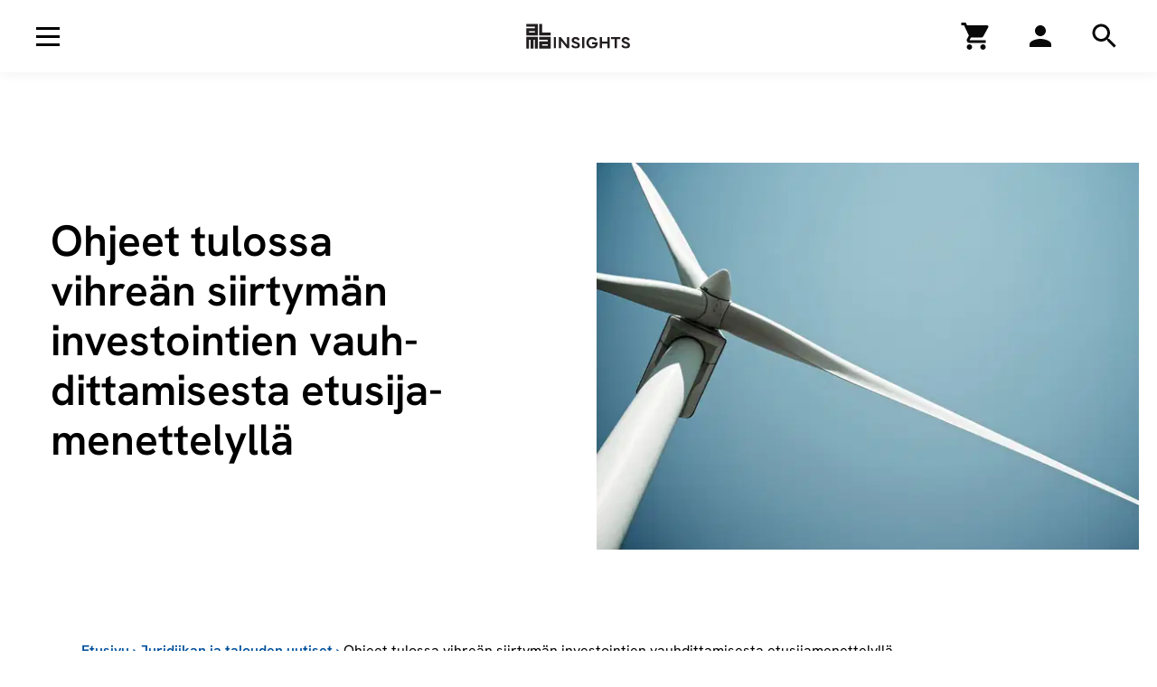

--- FILE ---
content_type: text/html; charset=UTF-8
request_url: https://www.almainsights.fi/juridiikan-ja-talouden-uutiset/ohjeet-tulossa-vihrean-siirtyman-investointien-vauhdittamisesta-etusijamenettelylla/
body_size: 56172
content:
<!DOCTYPE html><html class="" lang="fi"><head><meta charSet="utf-8"/><meta http-equiv="x-ua-compatible" content="ie=edge"/><meta name="viewport" content="width=device-width, initial-scale=1, shrink-to-fit=no"/><meta name="generator" content="Gatsby 5.10.0"/><meta data-react-helmet="true" name="robots" content="max-snippet:-1,max-image-preview:standard,max-video-preview:-1"/><meta data-react-helmet="true" name="description" content="Eduskunta käsittelee parhaillaan hallituksen esitystä, jonka tavoite on antaa etusija vihreän siirtymän kannalta tärkeiden investointihankkeiden…"/><meta data-react-helmet="true" property="og:image" content="https://almatalent.wpengine.com/wp-content/uploads/2022/06/ATP_juta_ymparisto-asuminen-ja-rakentaminen.jpg"/><meta data-react-helmet="true" property="og:image:width" content="1200"/><meta data-react-helmet="true" property="og:image:height" content="900"/><meta data-react-helmet="true" property="og:locale" content="en_US"/><meta data-react-helmet="true" property="og:type" content="article"/><meta data-react-helmet="true" property="og:title" content="Ohjeet tulossa vihreän siirtymän investointien vauhdittamisesta etusijamenettelyllä"/><meta data-react-helmet="true" property="og:description" content="Eduskunta käsittelee parhaillaan hallituksen esitystä, jonka tavoite on antaa etusija vihreän siirtymän kannalta tärkeiden investointihankkeiden lupahakemuksille vuosina 2023–2026…"/><meta data-react-helmet="true" property="og:url" content="https://www.almainsights.fi/juridiikan-ja-talouden-uutiset/ohjeet-tulossa-vihrean-siirtyman-investointien-vauhdittamisesta-etusijamenettelylla/"/><meta data-react-helmet="true" property="og:site_name" content="Alma Insights"/><meta data-react-helmet="true" name="twitter:card" content="summary_large_image"/><meta data-react-helmet="true" name="twitter:title" content="Ohjeet tulossa vihreän siirtymän investointien vauhdittamisesta etusijamenettelyllä"/><meta data-react-helmet="true" name="twitter:description" content="Eduskunta käsittelee parhaillaan hallituksen esitystä, jonka tavoite on antaa etusija vihreän siirtymän kannalta tärkeiden investointihankkeiden lupahakemuksille vuosina 2023–2026…"/><meta data-react-helmet="true" name="twitter:image" content="https://almatalent.wpengine.com/wp-content/uploads/2022/06/ATP_juta_ymparisto-asuminen-ja-rakentaminen.jpg"/><meta data-react-helmet="true" name="twitter:image:width" content="1200"/><meta data-react-helmet="true" name="twitter:image:height" content="900"/><meta data-react-helmet="true" name="facebook-domain-verification" content=""/><meta name="theme-color" content="#FFFFFF"/><style data-href="/styles.155994933a5a286078f4.css" data-identity="gatsby-global-css">.Button-module--btn--7e855.Button-module--focus--2b47d,.Button-module--btn--7e855:active,.Button-module--btn--7e855:focus{box-shadow:none!important}.Button-module--btn--7e855.Button-module--textLink--2d573{-webkit-appearance:none!important;background-color:transparent;border:none!important;border-radius:0!important;color:#000!important;cursor:pointer;font-family:HankenGrotesk-Light,Helvetica,Arial,sans-serif;font-size:2rem;font-weight:400;line-height:1.5em;padding-right:2rem;text-decoration:none!important}.Button-module--btn--7e855.Button-module--textLink--2d573:focus,.Button-module--btn--7e855.Button-module--textLink--2d573:hover{text-decoration:underline!important}.Button-module--btn--7e855.Button-module--textLink--2d573:after{background-image:url([data-uri]);background-position:50% 50%;background-repeat:no-repeat;background-size:1.4rem 1.4rem;content:" ";display:inline-block;height:2rem;margin-left:.4em;margin-right:-2rem;transform:translateY(3px) scale(1);transition:all .3s cubic-bezier(.4,0,.2,1);width:2rem}.Button-module--btn--7e855.Button-module--textLink--2d573:hover:after{filter:grayscale(1) contrast(5);transform:translateY(3px) scale(1) translateX(0)}@media(max-width:991px){.Button-module--btn--7e855.Button-module--textLink--2d573{font-size:1.8rem;line-height:1.33em}}.Button-module--btn--7e855.Button-module--textLink--2d573:focus,.Button-module--btn--7e855.Button-module--textLink--2d573:hover{text-decoration:none!important}.Button-module--btn--7e855.Button-module--tab--aca6b{-webkit-appearance:none!important;background-color:transparent;border:none!important;border-bottom:1px solid #000!important;border-radius:0!important;color:#00509b;font-family:HankenGrotesk-SemiBold,Helvetica,Arial,sans-serif;font-family:HankenGrotesk-Regular,Helvetica,Arial,sans-serif;font-size:2rem;font-weight:400;letter-spacing:0;line-height:1.2em;padding:17px 3rem}@media(max-width:991px){.Button-module--btn--7e855.Button-module--tab--aca6b{font-size:1.8rem;line-height:1.1em}}@media(min-width:768px){.Button-module--btn--7e855.Button-module--tab--aca6b{min-width:25.6rem}}.Button-module--btn--7e855.Button-module--tab--aca6b:hover{background:#fff;border-bottom:1px solid #000!important;color:#00509b}.Button-module--btn--7e855.Button-module--tab--aca6b.Button-module--active--73989{border-bottom:3px solid #00509b!important;font-family:HankenGrotesk-SemiBold,Helvetica,Arial,sans-serif;font-weight:400;padding:16px 3rem}.Button-module--btn--7e855:not(.Button-module--textLink--2d573):not(.Button-module--tab--aca6b){-webkit-appearance:none;border-radius:0;border-style:solid!important;border-width:2px!important;color:#fff;font-family:HankenGrotesk-SemiBold,Helvetica,Arial,sans-serif;font-size:1.8rem!important;font-weight:400;line-height:1.3em!important;overflow:hidden;padding:1.4rem 2.3rem;text-decoration:none;transition:all .3s cubic-bezier(.4,0,.2,1);white-space:nowrap}.Button-module--btn--7e855:not(.Button-module--textLink--2d573):not(.Button-module--tab--aca6b).Button-module--small--f21fa{font-size:1.6rem!important;line-height:1.3em!important;padding:1rem 1.7rem}.Button-module--btn--7e855:not(.Button-module--textLink--2d573):not(.Button-module--tab--aca6b).Button-module--xs--8ba41{font-size:1.4rem!important;line-height:1.3em!important;padding:.8rem 1.3rem}.Button-module--btn--7e855:not(.Button-module--textLink--2d573):not(.Button-module--tab--aca6b).Button-module--textWrap--f1c4e{white-space:pre-wrap}@media(max-width:767px){.Button-module--btn--7e855:not(.Button-module--textLink--2d573):not(.Button-module--tab--aca6b).Button-module--mobile-full-width--e2bfc{width:100%}}.Button-module--btn--7e855:not(.Button-module--textLink--2d573):not(.Button-module--tab--aca6b).Button-module--primary--2ef9f{background:#00509b;border-color:#00509b;color:#fff}.Button-module--btn--7e855:not(.Button-module--textLink--2d573):not(.Button-module--tab--aca6b).Button-module--primary--2ef9f.Button-module--state--active--19c2c,.Button-module--btn--7e855:not(.Button-module--textLink--2d573):not(.Button-module--tab--aca6b).Button-module--primary--2ef9f:hover{background:#003f7a;border-color:#003f7a;box-shadow:0 0 5px rgba(0,0,0,.25)}.Button-module--btn--7e855:not(.Button-module--textLink--2d573):not(.Button-module--tab--aca6b).Button-module--primary--2ef9f:disabled{opacity:.3}.Button-module--btn--7e855:not(.Button-module--textLink--2d573):not(.Button-module--tab--aca6b).Button-module--primary--2ef9f.Button-module--focus--2b47d,.Button-module--btn--7e855:not(.Button-module--textLink--2d573):not(.Button-module--tab--aca6b).Button-module--primary--2ef9f:active,.Button-module--btn--7e855:not(.Button-module--textLink--2d573):not(.Button-module--tab--aca6b).Button-module--primary--2ef9f:focus{background:#003f7a!important;border-color:#003f7a!important}.Button-module--btn--7e855:not(.Button-module--textLink--2d573):not(.Button-module--tab--aca6b).Button-module--negative--41514{background:#fff;border-color:#fff;color:#000}.Button-module--btn--7e855:not(.Button-module--textLink--2d573):not(.Button-module--tab--aca6b).Button-module--negative--41514.Button-module--state--active--19c2c,.Button-module--btn--7e855:not(.Button-module--textLink--2d573):not(.Button-module--tab--aca6b).Button-module--negative--41514:hover{background:#fff;box-shadow:0 0 5px rgba(0,0,0,.25)}.Button-module--btn--7e855:not(.Button-module--textLink--2d573):not(.Button-module--tab--aca6b).Button-module--negative--41514:disabled{opacity:.3}.Button-module--btn--7e855:not(.Button-module--textLink--2d573):not(.Button-module--tab--aca6b).Button-module--negative--41514.Button-module--focus--2b47d,.Button-module--btn--7e855:not(.Button-module--textLink--2d573):not(.Button-module--tab--aca6b).Button-module--negative--41514:active,.Button-module--btn--7e855:not(.Button-module--textLink--2d573):not(.Button-module--tab--aca6b).Button-module--negative--41514:focus{background:#fff!important}@media(max-width:991px){.Button-module--btn--7e855:not(.Button-module--textLink--2d573):not(.Button-module--tab--aca6b).Button-module--negative-on-desktop--9204e{background:#00509b;border-color:#00509b;color:#fff}.Button-module--btn--7e855:not(.Button-module--textLink--2d573):not(.Button-module--tab--aca6b).Button-module--negative-on-desktop--9204e.Button-module--state--active--19c2c,.Button-module--btn--7e855:not(.Button-module--textLink--2d573):not(.Button-module--tab--aca6b).Button-module--negative-on-desktop--9204e:hover{background:#003f7a;border-color:#003f7a;box-shadow:0 0 5px rgba(0,0,0,.25)}.Button-module--btn--7e855:not(.Button-module--textLink--2d573):not(.Button-module--tab--aca6b).Button-module--negative-on-desktop--9204e:disabled{opacity:.3}.Button-module--btn--7e855:not(.Button-module--textLink--2d573):not(.Button-module--tab--aca6b).Button-module--negative-on-desktop--9204e.Button-module--focus--2b47d,.Button-module--btn--7e855:not(.Button-module--textLink--2d573):not(.Button-module--tab--aca6b).Button-module--negative-on-desktop--9204e:active,.Button-module--btn--7e855:not(.Button-module--textLink--2d573):not(.Button-module--tab--aca6b).Button-module--negative-on-desktop--9204e:focus{background:#003f7a!important;border-color:#003f7a!important}}@media(min-width:992px){.Button-module--btn--7e855:not(.Button-module--textLink--2d573):not(.Button-module--tab--aca6b).Button-module--negative-on-desktop--9204e{background:#fff;border-color:#fff;color:#000}.Button-module--btn--7e855:not(.Button-module--textLink--2d573):not(.Button-module--tab--aca6b).Button-module--negative-on-desktop--9204e.Button-module--state--active--19c2c,.Button-module--btn--7e855:not(.Button-module--textLink--2d573):not(.Button-module--tab--aca6b).Button-module--negative-on-desktop--9204e:hover{background:#fff;box-shadow:0 0 5px rgba(0,0,0,.25)}.Button-module--btn--7e855:not(.Button-module--textLink--2d573):not(.Button-module--tab--aca6b).Button-module--negative-on-desktop--9204e:disabled{opacity:.3}.Button-module--btn--7e855:not(.Button-module--textLink--2d573):not(.Button-module--tab--aca6b).Button-module--negative-on-desktop--9204e.Button-module--focus--2b47d,.Button-module--btn--7e855:not(.Button-module--textLink--2d573):not(.Button-module--tab--aca6b).Button-module--negative-on-desktop--9204e:active,.Button-module--btn--7e855:not(.Button-module--textLink--2d573):not(.Button-module--tab--aca6b).Button-module--negative-on-desktop--9204e:focus{background:#fff!important}}.Button-module--btn--7e855:not(.Button-module--textLink--2d573):not(.Button-module--tab--aca6b).Button-module--black--d1fd9{background:#000;border-color:#000;color:#fff}.Button-module--btn--7e855:not(.Button-module--textLink--2d573):not(.Button-module--tab--aca6b).Button-module--black--d1fd9.Button-module--state--active--19c2c,.Button-module--btn--7e855:not(.Button-module--textLink--2d573):not(.Button-module--tab--aca6b).Button-module--black--d1fd9:hover{background:#171717;border-color:#171717;box-shadow:0 0 5px rgba(0,0,0,.25)}.Button-module--btn--7e855:not(.Button-module--textLink--2d573):not(.Button-module--tab--aca6b).Button-module--black--d1fd9:disabled{opacity:.3}.Button-module--btn--7e855:not(.Button-module--textLink--2d573):not(.Button-module--tab--aca6b).Button-module--black--d1fd9.Button-module--focus--2b47d,.Button-module--btn--7e855:not(.Button-module--textLink--2d573):not(.Button-module--tab--aca6b).Button-module--black--d1fd9:active,.Button-module--btn--7e855:not(.Button-module--textLink--2d573):not(.Button-module--tab--aca6b).Button-module--black--d1fd9:focus{background:#171717!important;border-color:#171717!important}.Button-module--btn--7e855:not(.Button-module--textLink--2d573):not(.Button-module--tab--aca6b).Button-module--secondary--dd217{background:#fff;border-color:#00509b;color:#00509b}.Button-module--btn--7e855:not(.Button-module--textLink--2d573):not(.Button-module--tab--aca6b).Button-module--secondary--dd217.Button-module--state--active--19c2c,.Button-module--btn--7e855:not(.Button-module--textLink--2d573):not(.Button-module--tab--aca6b).Button-module--secondary--dd217:hover{background:#fff;box-shadow:0 0 5px rgba(0,0,0,.25)}.Button-module--btn--7e855:not(.Button-module--textLink--2d573):not(.Button-module--tab--aca6b).Button-module--secondary--dd217:disabled{opacity:.3}.Button-module--btn--7e855:not(.Button-module--textLink--2d573):not(.Button-module--tab--aca6b).Button-module--secondary--dd217.Button-module--focus--2b47d,.Button-module--btn--7e855:not(.Button-module--textLink--2d573):not(.Button-module--tab--aca6b).Button-module--secondary--dd217:active,.Button-module--btn--7e855:not(.Button-module--textLink--2d573):not(.Button-module--tab--aca6b).Button-module--secondary--dd217:focus{background:#fff!important}.Button-module--btn--7e855:not(.Button-module--textLink--2d573):not(.Button-module--tab--aca6b).Button-module--secondary-black--9bdfb{background:#fff;border-color:#000;color:#000}.Button-module--btn--7e855:not(.Button-module--textLink--2d573):not(.Button-module--tab--aca6b).Button-module--secondary-black--9bdfb.Button-module--state--active--19c2c,.Button-module--btn--7e855:not(.Button-module--textLink--2d573):not(.Button-module--tab--aca6b).Button-module--secondary-black--9bdfb:hover{background:#fff;box-shadow:0 0 5px rgba(0,0,0,.25)}.Button-module--btn--7e855:not(.Button-module--textLink--2d573):not(.Button-module--tab--aca6b).Button-module--secondary-black--9bdfb:disabled{opacity:.3}.Button-module--btn--7e855:not(.Button-module--textLink--2d573):not(.Button-module--tab--aca6b).Button-module--secondary-black--9bdfb.Button-module--focus--2b47d,.Button-module--btn--7e855:not(.Button-module--textLink--2d573):not(.Button-module--tab--aca6b).Button-module--secondary-black--9bdfb:active,.Button-module--btn--7e855:not(.Button-module--textLink--2d573):not(.Button-module--tab--aca6b).Button-module--secondary-black--9bdfb:focus{background:#fff!important}.Button-module--btn--7e855:not(.Button-module--textLink--2d573):not(.Button-module--tab--aca6b) .spinner-border{margin-right:1rem}.Breadcrumb-module--list--6312e{align-items:baseline;display:flex;flex-wrap:wrap;font-family:HankenGrotesk-Regular,Helvetica,Arial,sans-serif;font-size:1.6rem;font-weight:400;line-height:1.5em}@media(max-width:575px){.Breadcrumb-module--list--6312e .Breadcrumb-module--item--fa13f.Breadcrumb-module--current-item--8fb0f{display:none}}.Breadcrumb-module--list--6312e .Breadcrumb-module--item--fa13f .Breadcrumb-module--link--f0576{color:#00509b!important;font-family:HankenGrotesk-SemiBold,Helvetica,Arial,sans-serif;font-weight:400;text-decoration:none!important}.Breadcrumb-module--list--6312e .Breadcrumb-module--item--fa13f .Breadcrumb-module--link--f0576:focus,.Breadcrumb-module--list--6312e .Breadcrumb-module--item--fa13f .Breadcrumb-module--link--f0576:hover{color:#000!important;text-decoration:underline!important}.Breadcrumb-module--list--6312e .Breadcrumb-module--item--fa13f .Breadcrumb-module--separator--67a5f{color:#00509b;display:inline-block;font-family:HankenGrotesk-SemiBold,Helvetica,Arial,sans-serif;font-weight:400;margin:0 4px}.Breadcrumb-module--list--6312e .Breadcrumb-module--item--fa13f .Breadcrumb-module--current--51fd7{color:#000}.Breadcrumb-module--list--6312e .Breadcrumb-module--ancestors--74930{display:flex}@media(max-width:575px){.Breadcrumb-module--list--6312e .Breadcrumb-module--ancestors--74930 .Breadcrumb-module--ancestor--3bef9{display:none}.Breadcrumb-module--list--6312e .Breadcrumb-module--ancestors--74930 .Breadcrumb-module--ancestor--3bef9:last-child{display:flex;flex-direction:row-reverse}.Breadcrumb-module--list--6312e .Breadcrumb-module--ancestors--74930 .Breadcrumb-module--ancestor--3bef9:last-child span{transform:rotateY(180deg)}}.InlineLinkListItem-module--item--d4260{list-style:none;margin-bottom:1rem;margin-right:3rem}.InlineLinkListItem-module--item--d4260.InlineLinkListItem-module--special--3e06f{margin-top:2rem}.InlineLinkListItem-module--item--d4260 a{color:#00509b!important;display:block;font-family:HankenGrotesk-SemiBold,Helvetica,Arial,sans-serif;font-size:2rem;font-weight:400;letter-spacing:0;line-height:1.2em;padding-right:2rem;text-decoration:underline!important;text-decoration:none!important}@media(max-width:991px){.InlineLinkListItem-module--item--d4260 a{font-size:1.8rem;line-height:1.1em}}.InlineLinkListItem-module--item--d4260 a:focus,.InlineLinkListItem-module--item--d4260 a:hover{color:#000!important;text-decoration:underline!important}.InlineLinkListItem-module--item--d4260 a:after{background-image:url([data-uri]);background-position:50% 50%;background-repeat:no-repeat;background-size:1.4rem 1.4rem;content:" ";display:inline-block;height:2rem;margin-left:.4em;margin-right:-2rem;transform:translateY(3px) scale(1);transition:all .3s cubic-bezier(.4,0,.2,1);width:2rem}.InlineLinkListItem-module--item--d4260 a:hover:after{filter:grayscale(1) contrast(5);transform:translateY(3px) scale(1) translateX(0)}.InlineLinkListItem-module--item--d4260 a:focus,.InlineLinkListItem-module--item--d4260 a:hover{text-decoration:none!important}.InlineLinkListItem-module--item--d4260.InlineLinkListItem-module--small--ef169 a{font-family:HankenGrotesk-SemiBold,Helvetica,Arial,sans-serif;font-family:HankenGrotesk-Regular,Helvetica,Arial,sans-serif;font-size:1.8rem;font-weight:400;line-height:1.1em}.Accordion-module--element--cb6b2{margin-bottom:10rem;margin-top:10rem;position:relative;text-align:left}@media(max-width:767px){.Accordion-module--element--cb6b2{margin-bottom:8.5rem;margin-top:8.5rem}}.Accordion-module--element--cb6b2 .Accordion-module--container--f0b66{margin-left:auto;margin-right:auto;max-width:1100px;position:relative;z-index:2}.Accordion-module--element--cb6b2 .Accordion-module--container--f0b66>h2{font-family:HankenGrotesk-SemiBold,Helvetica,Arial,sans-serif;font-size:3.6rem;font-weight:400;letter-spacing:0;line-height:1.15em;margin-bottom:3.6rem}@media(max-width:991px){.Accordion-module--element--cb6b2 .Accordion-module--container--f0b66>h2{font-size:2.8rem;line-height:1.15em}}@media(max-width:767px){.Accordion-module--element--cb6b2 .Accordion-module--container--f0b66>h2{margin-bottom:3rem}}.Accordion-module--element--cb6b2 .Accordion-module--accordion--d6517 .Accordion-module--item--5a2f9{border-bottom:1px solid #c4c4c4;margin-bottom:1.8rem}.Accordion-module--element--cb6b2 .Accordion-module--accordion--d6517 .Accordion-module--item--5a2f9 .Accordion-module--heading--787d3{color:#000;font-family:HankenGrotesk-Light,Helvetica,Arial,sans-serif;font-size:2rem;font-weight:400;line-height:1.5em;line-height:1.3em}@media(max-width:991px){.Accordion-module--element--cb6b2 .Accordion-module--accordion--d6517 .Accordion-module--item--5a2f9 .Accordion-module--heading--787d3{font-size:1.8rem;line-height:1.33em}}.Accordion-module--element--cb6b2 .Accordion-module--accordion--d6517 .Accordion-module--item--5a2f9 .Accordion-module--heading--787d3:focus,.Accordion-module--element--cb6b2 .Accordion-module--accordion--d6517 .Accordion-module--item--5a2f9 .Accordion-module--heading--787d3:hover{text-decoration:none!important}.Accordion-module--element--cb6b2 .Accordion-module--accordion--d6517 .Accordion-module--item--5a2f9 .Accordion-module--heading--787d3>div{cursor:pointer;padding-bottom:1.8rem;padding-right:15rem;padding-top:1.8rem;position:relative}@media(max-width:767px){.Accordion-module--element--cb6b2 .Accordion-module--accordion--d6517 .Accordion-module--item--5a2f9 .Accordion-module--heading--787d3>div{padding-right:5rem}}@media(max-width:575px){.Accordion-module--element--cb6b2 .Accordion-module--accordion--d6517 .Accordion-module--item--5a2f9 .Accordion-module--heading--787d3>div{padding-right:3.6rem}}.Accordion-module--element--cb6b2 .Accordion-module--accordion--d6517 .Accordion-module--item--5a2f9 .Accordion-module--heading--787d3>div:before{background-image:url([data-uri]);background-position:50% 50%;background-repeat:no-repeat;background-size:1.4rem 1.4rem;content:" ";display:block;height:2rem;pointer-events:none;position:absolute;right:0;top:50%;transform:translateY(-50%) rotateX(180deg) scale(1);transition:all .3s cubic-bezier(.4,0,.2,1);width:2rem}.Accordion-module--element--cb6b2 .Accordion-module--accordion--d6517 .Accordion-module--item--5a2f9 .Accordion-module--heading--787d3>div[aria-expanded=true]{font-family:HankenGrotesk-SemiBold,Helvetica,Arial,sans-serif;font-weight:400}.Accordion-module--element--cb6b2 .Accordion-module--accordion--d6517 .Accordion-module--item--5a2f9 .Accordion-module--heading--787d3>div[aria-expanded=true]:before{filter:grayscale(1) contrast(5);transform:translateY(-50%) rotateX(0deg) scale(1)}.Accordion-module--element--cb6b2 .Accordion-module--accordion--d6517 .Accordion-module--item--5a2f9 .Accordion-module--panel--d4dcb{padding-bottom:2.2rem;padding-right:5rem;transition:all .3s cubic-bezier(.4,0,.2,1)}@media(max-width:575px){.Accordion-module--element--cb6b2 .Accordion-module--accordion--d6517 .Accordion-module--item--5a2f9 .Accordion-module--panel--d4dcb{padding-right:3.6rem}}.Accordion-module--element--cb6b2 .Accordion-module--accordion--d6517 .Accordion-module--item--5a2f9 .Accordion-module--panel--d4dcb[hidden]{display:block!important;opacity:0;position:absolute;transition:none!important;visibility:hidden!important}.Accordion-module--element--cb6b2 .Accordion-module--accordion--d6517 .Accordion-module--item--5a2f9 .Accordion-module--panel--d4dcb>div{max-width:950px}.Accordion-module--element--cb6b2 .Accordion-module--accordion--d6517 .Accordion-module--item--5a2f9 .Accordion-module--panel--d4dcb>div ol:last-child,.Accordion-module--element--cb6b2 .Accordion-module--accordion--d6517 .Accordion-module--item--5a2f9 .Accordion-module--panel--d4dcb>div p:last-child,.Accordion-module--element--cb6b2 .Accordion-module--accordion--d6517 .Accordion-module--item--5a2f9 .Accordion-module--panel--d4dcb>div ul:last-child{margin-bottom:0}.Accordion-module--element--cb6b2 .Accordion-module--accordion--d6517 .Accordion-module--item--5a2f9 .Accordion-module--panel--d4dcb>div ul{list-style:disc!important;margin:0 0 2em 2.5rem;padding:0}.Accordion-module--element--cb6b2 .Accordion-module--accordion--d6517 .Accordion-module--item--5a2f9 .Accordion-module--panel--d4dcb>div ul li{margin-bottom:.5em}.Accordion-module--element--cb6b2 .Accordion-module--accordion--d6517 .Accordion-module--item--5a2f9 .Accordion-module--panel--d4dcb>div ul li:last-child{margin-bottom:0}.Accordion-module--element--cb6b2 .Accordion-module--accordion--d6517 .Accordion-module--item--5a2f9 .Accordion-module--panel--d4dcb>div ol{counter-reset:item;list-style:none!important;margin-bottom:0;margin-left:0;padding:0}.Accordion-module--element--cb6b2 .Accordion-module--accordion--d6517 .Accordion-module--item--5a2f9 .Accordion-module--panel--d4dcb>div ol>li{margin:0 0 1.5rem;min-height:4rem;padding:0 0 0 3.1rem;position:relative}@media(max-width:767px){.Accordion-module--element--cb6b2 .Accordion-module--accordion--d6517 .Accordion-module--item--5a2f9 .Accordion-module--panel--d4dcb>div ol>li{padding-top:.2rem}}.Accordion-module--element--cb6b2 .Accordion-module--accordion--d6517 .Accordion-module--item--5a2f9 .Accordion-module--panel--d4dcb>div ol>li:last-child{margin-bottom:0}.Accordion-module--element--cb6b2 .Accordion-module--accordion--d6517 .Accordion-module--item--5a2f9 .Accordion-module--panel--d4dcb>div ol>li:before{content:counter(item);counter-increment:item;display:inline-block;font-family:HankenGrotesk-SemiBold,Helvetica,Arial,sans-serif;font-size:2.8rem;font-weight:400;left:0;letter-spacing:0;line-height:1.15em;position:absolute;top:0}@media(max-width:991px){.Accordion-module--element--cb6b2 .Accordion-module--accordion--d6517 .Accordion-module--item--5a2f9 .Accordion-module--panel--d4dcb>div ol>li:before{font-size:2rem;line-height:1.2em}}.Accordion-module--element--cb6b2 .Accordion-module--accordion--d6517 .Accordion-module--item--5a2f9 .Accordion-module--panel--d4dcb>div ol>li>a{color:#000!important;text-decoration:none!important}.Accordion-module--element--cb6b2 .Accordion-module--accordion--d6517 .Accordion-module--item--5a2f9 .Accordion-module--panel--d4dcb>div ol>li>a:focus,.Accordion-module--element--cb6b2 .Accordion-module--accordion--d6517 .Accordion-module--item--5a2f9 .Accordion-module--panel--d4dcb>div ol>li>a:hover{text-decoration:underline!important}.Accordion-module--element--cb6b2 .Accordion-module--accordion--d6517 .Accordion-module--item--5a2f9 .Accordion-module--panel--d4dcb>div ol>li{font-family:HankenGrotesk-Light,Helvetica,Arial,sans-serif;font-size:1.8rem;font-weight:400;line-height:1.33em}.Accordion-module--element--cb6b2 .Accordion-module--accordion--d6517 .Accordion-module--item--5a2f9 .Accordion-module--panel--d4dcb>div ol>li:before{top:-.3rem}.Accordion-module--element--cb6b2 .Accordion-module--accordion--d6517 .Accordion-module--item--5a2f9 .Accordion-module--panel--d4dcb .Accordion-module--link--ee8e6{margin-top:2.4rem}.InfoBoxAlt-module--element--ed8b2{background-color:#fcf3f6;list-style:none;margin-bottom:5rem;margin-top:5rem;position:relative;text-align:left}@media(max-width:767px){.InfoBoxAlt-module--element--ed8b2{margin-bottom:3.6rem;margin-top:3.6rem}}.InfoBoxAlt-module--element--ed8b2 .InfoBoxAlt-module--container--46d62{padding:7.2rem}@media(max-width:575px){.InfoBoxAlt-module--element--ed8b2 .InfoBoxAlt-module--container--46d62{padding:3.6rem 16px}}.InfoBoxAlt-module--element--ed8b2 .InfoBoxAlt-module--container--46d62 h2{font-family:HankenGrotesk-SemiBold,Helvetica,Arial,sans-serif;font-size:2.8rem;font-weight:400;letter-spacing:0;line-height:1.15em;margin-bottom:0}@media(max-width:991px){.InfoBoxAlt-module--element--ed8b2 .InfoBoxAlt-module--container--46d62 h2{font-size:2rem;line-height:1.2em}}.InfoBoxAlt-module--element--ed8b2 .InfoBoxAlt-module--container--46d62 ul.InfoBoxAlt-module--list--6775f{font-family:HankenGrotesk-Light,Helvetica,Arial,sans-serif;font-size:2rem;font-weight:400;line-height:1.5em;list-style:disc!important;margin:3.6rem 0 0 2.5rem;padding:0}@media(max-width:991px){.InfoBoxAlt-module--element--ed8b2 .InfoBoxAlt-module--container--46d62 ul.InfoBoxAlt-module--list--6775f{font-size:1.8rem;line-height:1.33em}}.InfoBoxAlt-module--element--ed8b2 .InfoBoxAlt-module--container--46d62 ul.InfoBoxAlt-module--list--6775f li{margin-bottom:.5em}.InfoBoxAlt-module--element--ed8b2 .InfoBoxAlt-module--container--46d62 ul.InfoBoxAlt-module--list--6775f li:last-child{margin-bottom:0}@media(max-width:767px){.InfoBoxAlt-module--element--ed8b2 .InfoBoxAlt-module--container--46d62 ul.InfoBoxAlt-module--list--6775f{margin-top:3rem}}.ButtonGroup-module--group--f5308{text-align:left}.ButtonGroup-module--group--f5308:not(.ButtonGroup-module--isWide--3bda0){margin-left:auto;margin-right:auto;max-width:1100px}@media(max-width:575px){.ButtonGroup-module--group--f5308.ButtonGroup-module--isOneLine--97c87{overflow:scroll;white-space:nowrap}.ButtonGroup-module--group--f5308.ButtonGroup-module--isThreeLines--929ae{overflow:scroll}.ButtonGroup-module--group--f5308.ButtonGroup-module--isThreeLines--929ae>div{display:flex;flex:1 1;flex-wrap:wrap;width:300vw}.ButtonGroup-module--group--f5308.ButtonGroup-module--mobileMarginLeft--5cc84{margin-left:16px}}.ButtonGroup-module--group--f5308.ButtonGroup-module--tabs--15988{display:flex;overflow:auto;white-space:nowrap}.ButtonGroup-module--group--f5308.ButtonGroup-module--tabs--15988>a,.ButtonGroup-module--group--f5308.ButtonGroup-module--tabs--15988>button{flex-grow:0;flex-shrink:0;vertical-align:top}@media(min-width:768px){.ButtonGroup-module--group--f5308.ButtonGroup-module--tabs--15988>a,.ButtonGroup-module--group--f5308.ButtonGroup-module--tabs--15988>button{min-width:20rem}}.ButtonGroup-module--group--f5308:not(.ButtonGroup-module--tabs--15988){margin-bottom:-3rem}.ButtonGroup-module--group--f5308:not(.ButtonGroup-module--tabs--15988)>a,.ButtonGroup-module--group--f5308:not(.ButtonGroup-module--tabs--15988)>button,.ButtonGroup-module--group--f5308:not(.ButtonGroup-module--tabs--15988)>div>a,.ButtonGroup-module--group--f5308:not(.ButtonGroup-module--tabs--15988)>div>button{margin:0 3rem 3rem 0;vertical-align:top}.ButtonGroup-module--group--f5308:not(.ButtonGroup-module--tabs--15988).ButtonGroup-module--smallGutters--798f3>a,.ButtonGroup-module--group--f5308:not(.ButtonGroup-module--tabs--15988).ButtonGroup-module--smallGutters--798f3>button,.ButtonGroup-module--group--f5308:not(.ButtonGroup-module--tabs--15988).ButtonGroup-module--smallGutters--798f3>div>a,.ButtonGroup-module--group--f5308:not(.ButtonGroup-module--tabs--15988).ButtonGroup-module--smallGutters--798f3>div>button{margin:0 2.4rem 2.4rem 0}.block-heading+.ButtonGroup-module--group--f5308{margin-top:5rem}@media(max-width:767px){.block-heading+.ButtonGroup-module--group--f5308{margin-top:3.6rem}}.ButtonGroup-module--group--f5308+#selligent-lomake{margin-top:5rem}.Image-module--responsiveimagecontainer--d9d71{overflow:hidden;position:relative;width:100%}.Image-module--responsiveimagecontainer--d9d71:not(.Image-module--transparent--9fc2f){background-color:#f2f2f2}@media(min-width:992px){.large-area-element .Image-module--responsiveimagecontainer--d9d71:not(.Image-module--transparent--9fc2f){background-color:#f2f2f2}}.Image-module--responsiveimagecontainerfill--f3e24{height:100%;position:absolute}.Image-module--responsiveimage--a624a{background-position:50%!important;background-size:cover!important;font-family:"object-fit: cover;";height:100%;left:0;object-fit:cover;object-position:50% 30%;position:absolute;top:0;width:100%}.lazyload,.lazyloading{opacity:0}.lazyloaded{opacity:1}img{transition:opacity .3s}.ImageCentered-module--element--9844b{background:#f2f2f2;height:0;overflow:hidden;position:relative;width:100%}.ImageCentered-module--element--9844b>div{left:50%;position:absolute!important;top:50%;transform:translate(-50%,-50%);transform:translate(-50%,-50%) scale(.8);-webkit-transform:translate(-50%,-50%) scale(.8)}.ImageCentered-module--element--9844b.ImageCentered-module--small--875c3>div{transform:translate(-50%,-50%) scale(.6);-webkit-transform:translate(-50%,-50%) scale(.6)}.Placeholder-module--responsiveimagecontainer--4f5e9{background-color:#c4c4c4;overflow:hidden;position:relative;width:100%}.Tagline-module--tagline--4d45e{border:none;border-radius:0;display:block;font-family:HankenGrotesk-SemiBold,Helvetica,Arial,sans-serif;font-family:HankenGrotesk-Regular,Helvetica,Arial,sans-serif;font-size:2rem;font-weight:400;letter-spacing:0;line-height:1.2em;margin-bottom:1.5rem;padding:0;text-align:left}@media(max-width:991px){.Tagline-module--tagline--4d45e{font-size:1.8rem;line-height:1.1em}}.Tagline-module--tagline--4d45e.Tagline-module--small--9316f{font-family:HankenGrotesk-SemiBold,Helvetica,Arial,sans-serif;font-family:HankenGrotesk-Light,Helvetica,Arial,sans-serif;font-size:1.8rem;font-weight:400;line-height:1.1em}.Card-module--card--461a9{border:none!important}.Card-module--card--461a9.Card-module--has-link--a2e91.Card-module--full-area-is-link--9a6db .Card-module--image--020b9:hover,.Card-module--card--461a9.Card-module--has-link--a2e91.Card-module--full-area-is-link--9a6db:hover,.Card-module--card--461a9.Card-module--has-link--a2e91:not(.Card-module--full-area-is-link--9a6db) .Card-module--image--020b9:hover{cursor:pointer}.Card-module--card--461a9 .Card-module--image--020b9{margin-bottom:3rem;overflow:hidden;position:relative}@media(max-width:767px){.Card-module--card--461a9 .Card-module--image--020b9{margin-bottom:1.8rem}}.Card-module--card--461a9 .Card-module--image--020b9 img{display:block;height:auto;width:100%}.Card-module--card--461a9 .Card-module--content--1908b{display:flex;flex:1 1 auto;flex-direction:column;text-align:left}.Card-module--card--461a9 h2{font-family:HankenGrotesk-SemiBold,Helvetica,Arial,sans-serif;font-size:2.8rem;font-weight:400;letter-spacing:0;line-height:1.15em}@media(max-width:991px){.Card-module--card--461a9 h2{font-size:2rem;line-height:1.2em}}.Card-module--card--461a9 h2 a{color:#000!important;text-decoration:none!important}.Card-module--card--461a9 h2 a:focus,.Card-module--card--461a9 h2 a:hover{text-decoration:underline!important}.Card-module--card--461a9 h3,.Card-module--card--461a9 h4{font-family:HankenGrotesk-SemiBold,Helvetica,Arial,sans-serif;font-family:HankenGrotesk-Light,Helvetica,Arial,sans-serif;font-size:2.8rem;font-weight:400;letter-spacing:0;line-height:1.15em;padding-bottom:1px}@media(max-width:991px){.Card-module--card--461a9 h3,.Card-module--card--461a9 h4{font-size:2rem;line-height:1.2em}}.Card-module--card--461a9 h3 a,.Card-module--card--461a9 h4 a{color:#000!important;text-decoration:none!important}.Card-module--card--461a9 h3 a:focus,.Card-module--card--461a9 h3 a:hover,.Card-module--card--461a9 h4 a:focus,.Card-module--card--461a9 h4 a:hover{text-decoration:underline!important}.Card-module--card--461a9 h2,.Card-module--card--461a9 h3,.Card-module--card--461a9 h4{-webkit-line-clamp:3;-webkit-box-orient:vertical;display:-webkit-box;overflow:hidden}.Card-module--card--461a9 h2.Card-module--heading-small--1de5e,.Card-module--card--461a9 h3.Card-module--heading-small--1de5e,.Card-module--card--461a9 h4.Card-module--heading-small--1de5e{font-family:HankenGrotesk-SemiBold,Helvetica,Arial,sans-serif;font-family:HankenGrotesk-Regular,Helvetica,Arial,sans-serif;font-size:2rem;font-weight:400;letter-spacing:0;line-height:1.2em;margin-bottom:0}@media(max-width:991px){.Card-module--card--461a9 h2.Card-module--heading-small--1de5e,.Card-module--card--461a9 h3.Card-module--heading-small--1de5e,.Card-module--card--461a9 h4.Card-module--heading-small--1de5e{font-size:1.8rem;line-height:1.1em}}.Card-module--card--461a9 h2.Card-module--heading-small--1de5e a:focus,.Card-module--card--461a9 h2.Card-module--heading-small--1de5e a:hover,.Card-module--card--461a9 h3.Card-module--heading-small--1de5e a:focus,.Card-module--card--461a9 h3.Card-module--heading-small--1de5e a:hover,.Card-module--card--461a9 h4.Card-module--heading-small--1de5e a:focus,.Card-module--card--461a9 h4.Card-module--heading-small--1de5e a:hover{text-decoration:none!important}.Card-module--card--461a9 h2.Card-module--heading-small--1de5e a:hover,.Card-module--card--461a9 h3.Card-module--heading-small--1de5e a:hover,.Card-module--card--461a9 h4.Card-module--heading-small--1de5e a:hover{text-decoration:underline!important}.Card-module--card--461a9 p.Card-module--subtitle--700d1{margin:0}.Card-module--card--461a9 p.Card-module--subtitle--700d1 span{display:flex;margin-top:1.8rem}.Card-module--card--461a9 p.Card-module--subtitle--700d1 span img{height:auto;margin-right:1.2rem;width:2.4rem}.Card-module--card--461a9 ul.Card-module--list--806e5{margin-bottom:1rem;margin-top:1rem}.RowList-module--list--01a4f{display:block}.CardRows-module--list--f16dc{margin-bottom:7.2rem;margin-top:7.2rem;text-align:left}@media(max-width:767px){.CardRows-module--list--f16dc{margin-bottom:5rem;margin-top:5rem}}.CardRows-module--list--f16dc h2{margin-bottom:3.6rem}@media(max-width:767px){.CardRows-module--list--f16dc h2{margin-bottom:3rem}}.CardMinor-module--card--31ee1{background:#000!important;border:none!important;cursor:pointer;padding:4.8rem 2.4rem}@media(min-width:992px){.CardMinor-module--card--31ee1{height:100%}}.CardMinor-module--card--31ee1 .CardMinor-module--content--32e4c{color:#fff;display:flex;flex:1 1 auto;flex-direction:column;text-align:left}.CardMinor-module--card--31ee1 h2,.CardMinor-module--card--31ee1 h3,.CardMinor-module--card--31ee1 h4{color:#fff;font-family:HankenGrotesk-SemiBold,Helvetica,Arial,sans-serif;font-size:2.8rem;font-weight:400;letter-spacing:0;line-height:1.15em;margin-bottom:0!important;max-width:560px}@media(max-width:991px){.CardMinor-module--card--31ee1 h2,.CardMinor-module--card--31ee1 h3,.CardMinor-module--card--31ee1 h4{font-size:2rem;line-height:1.2em}}.CardMinor-module--card--31ee1 h2 a,.CardMinor-module--card--31ee1 h3 a,.CardMinor-module--card--31ee1 h4 a{color:#fff!important;color:#fff;padding-right:2rem;text-decoration:none!important}.CardMinor-module--card--31ee1 h2 a:focus,.CardMinor-module--card--31ee1 h2 a:hover,.CardMinor-module--card--31ee1 h3 a:focus,.CardMinor-module--card--31ee1 h3 a:hover,.CardMinor-module--card--31ee1 h4 a:focus,.CardMinor-module--card--31ee1 h4 a:hover{color:#fff!important;text-decoration:underline!important}.CardMinor-module--card--31ee1 h2 a:after,.CardMinor-module--card--31ee1 h3 a:after,.CardMinor-module--card--31ee1 h4 a:after{background-image:url([data-uri]);background-position:50% 50%;background-repeat:no-repeat;background-size:1.9rem 1.9rem;content:" ";display:inline-block;filter:invert(1);height:1.9rem;margin-left:.3em;margin-right:-2rem;transform:translateY(1px) scale(1);transition:all .3s cubic-bezier(.4,0,.2,1);width:1.9rem}@media(max-width:991px){.CardMinor-module--card--31ee1 h2 a:after,.CardMinor-module--card--31ee1 h3 a:after,.CardMinor-module--card--31ee1 h4 a:after{background-size:1.36rem 1.36rem;height:1.36rem;width:1.36rem}}.CardMinor-module--card--31ee1 h2 a:hover:after,.CardMinor-module--card--31ee1 h3 a:hover:after,.CardMinor-module--card--31ee1 h4 a:hover:after{transform:translateY(1px) scale(1) translateX(0)}.CardMinor-module--card--31ee1 h2 a:focus,.CardMinor-module--card--31ee1 h2 a:hover,.CardMinor-module--card--31ee1 h3 a:focus,.CardMinor-module--card--31ee1 h3 a:hover,.CardMinor-module--card--31ee1 h4 a:focus,.CardMinor-module--card--31ee1 h4 a:hover{text-decoration:none!important}.CardMinor-module--card--31ee1 p{font-family:HankenGrotesk-Regular,Helvetica,Arial,sans-serif;font-size:2rem;font-weight:400;line-height:1.3em;margin-bottom:0!important;margin-top:2.2rem}.CardPlain-module--item--07980{margin-bottom:3.6rem;max-width:720px;position:relative;text-align:left}@media(max-width:767px){.CardPlain-module--item--07980{margin-bottom:3rem}}.CardPlain-module--item--07980 h2,.CardPlain-module--item--07980 h3,.CardPlain-module--item--07980 h4,.CardPlain-module--item--07980 h5,.CardPlain-module--item--07980 h6{font-family:HankenGrotesk-SemiBold,Helvetica,Arial,sans-serif;font-size:2.8rem;font-weight:400;letter-spacing:0;line-height:1.15em;margin-bottom:1.8rem}@media(max-width:991px){.CardPlain-module--item--07980 h2,.CardPlain-module--item--07980 h3,.CardPlain-module--item--07980 h4,.CardPlain-module--item--07980 h5,.CardPlain-module--item--07980 h6{font-size:2rem;line-height:1.2em}}.CardPlain-module--item--07980 p{margin:0 0 1em;padding:0}.CardPlain-module--item--07980 p:last-child{margin-bottom:0}.CardPlain-module--item--07980 .CardPlain-module--link--d7f2d{margin-top:2.4rem}@font-face{fallback:fallback;font-family:revicons;src:url([data-uri]) format("woff"),url(/static/revicons-57fd05d4ae650374c8deeff7c4aae380.ttf) format("ttf"),url(/static/revicons-a77de540a38981833f9e31bd4c365cc6.eot) format("ttf")}.react-multi-carousel-list{align-items:center;display:flex;overflow:hidden;position:relative}.react-multi-carousel-track{backface-visibility:hidden;display:flex;flex-direction:row;list-style:none;margin:0;padding:0;position:relative;transform-style:preserve-3d;will-change:transform,transition}.react-multiple-carousel__arrow{background:rgba(0,0,0,.5);border:0;border-radius:35px;cursor:pointer;min-height:43px;min-width:43px;opacity:1;outline:0;position:absolute;transition:all .5s;z-index:1000}.react-multiple-carousel__arrow:hover{background:rgba(0,0,0,.8)}.react-multiple-carousel__arrow:before{color:#fff;display:block;font-family:revicons;font-size:20px;position:relative;text-align:center;z-index:2}.react-multiple-carousel__arrow:disabled{background:rgba(0,0,0,.5);cursor:default}.react-multiple-carousel__arrow--left{left:calc(4% + 1px)}.react-multiple-carousel__arrow--left:before{content:"\e824"}.react-multiple-carousel__arrow--right{right:calc(4% + 1px)}.react-multiple-carousel__arrow--right:before{content:"\e825"}.react-multi-carousel-dot-list{bottom:0;display:flex;justify-content:center;left:0;list-style:none;margin:0;padding:0;position:absolute;right:0;text-align:center}.react-multi-carousel-dot button{border:2px solid grey;border-radius:50%;box-shadow:none;cursor:pointer;display:inline-block;height:12px;margin:0 6px 0 0;opacity:1;outline:0;padding:0;transition:background .5s;width:12px}.react-multi-carousel-dot button:hover:active,.react-multi-carousel-dot--active button{background:#080808}.react-multi-carousel-item{backface-visibility:hidden;transform-style:preserve-3d}@media (-ms-high-contrast:active),(-ms-high-contrast:none){.react-multi-carousel-item{flex-shrink:0!important}.react-multi-carousel-track{overflow:visible!important}}[dir=rtl].react-multi-carousel-list{direction:rtl}.rtl.react-multiple-carousel__arrow--right{left:calc(4% + 1px);right:auto}.rtl.react-multiple-carousel__arrow--right:before{content:"\e824"}.rtl.react-multiple-carousel__arrow--left{left:auto;right:calc(4% + 1px)}.rtl.react-multiple-carousel__arrow--left:before{content:"\e825"}.CarouselArrow-module--element--b7d67{-webkit-appearance:none!important;background-color:transparent;background:#fff;border:none!important;border-radius:0!important;border-radius:100%!important;height:5rem;margin:0;padding:0;width:5rem}.CarouselArrow-module--element--b7d67 img{display:block;height:auto;margin:1.2rem;width:2.6rem}.CarouselArrow-module--element--b7d67 img.CarouselArrow-module--left--536fe{transform:rotateY(180deg)}.Carousel-module--slidingInProgress--a3d1c{touch-action:pan-x}.Carousel-module--element--76dfa{margin-bottom:8.5rem;margin-top:8.5rem}@media(max-width:767px){.Carousel-module--element--76dfa{margin-bottom:7.2rem;margin-top:7.2rem;padding-left:16px}}.Carousel-module--element--76dfa .Carousel-module--carousel--15b9e{overflow:visible}@media(min-width:768px){.Carousel-module--element--76dfa .Carousel-module--carousel--15b9e{margin-left:-3.2rem}}@media(max-width:767px){.Carousel-module--element--76dfa .Carousel-module--carousel--15b9e .Carousel-module--item--197df{margin-right:3.2rem}}@media(min-width:768px){.Carousel-module--element--76dfa .Carousel-module--carousel--15b9e .Carousel-module--item--197df{margin-left:3.2rem}}@media(min-width:992px){.Carousel-module--element--76dfa.Carousel-module--fadeOutside--cfdcd ul.react-multi-carousel-track>li{transition:opacity .5s cubic-bezier(.4,0,.2,1)}.Carousel-module--element--76dfa.Carousel-module--fadeOutside--cfdcd ul.react-multi-carousel-track>li[aria-hidden=true]{opacity:.3}}.block-heading+.Carousel-module--element--76dfa{margin-top:5rem}@media(max-width:767px){.block-heading+.Carousel-module--element--76dfa{margin-top:3.6rem}}.Carousel-module--arrow--6470a{position:absolute}.Carousel-module--arrow--6470a.Carousel-module--columns2--af7fe{top:21rem}@media(max-width:1399px){.Carousel-module--arrow--6470a.Carousel-module--columns2--af7fe{top:18rem}}@media(max-width:1199px){.Carousel-module--arrow--6470a.Carousel-module--columns2--af7fe{top:16rem}}@media(max-width:991px){.Carousel-module--arrow--6470a.Carousel-module--columns2--af7fe{top:10rem}}@media(max-width:767px){.Carousel-module--arrow--6470a.Carousel-module--columns2--af7fe{top:15rem}}.Carousel-module--arrow--6470a.Carousel-module--columns3--77f4f{top:13rem}@media(max-width:1399px){.Carousel-module--arrow--6470a.Carousel-module--columns3--77f4f{top:11rem}}@media(max-width:1199px){.Carousel-module--arrow--6470a.Carousel-module--columns3--77f4f{top:10rem}}@media(max-width:991px){.Carousel-module--arrow--6470a.Carousel-module--columns3--77f4f{top:10rem}}@media(max-width:767px){.Carousel-module--arrow--6470a.Carousel-module--columns3--77f4f{top:15rem}}.Carousel-module--arrow--6470a.Carousel-module--arrowLeft--000ed{left:3.2rem;transform:translate(-50%,-50%)}@media(max-width:767px){.Carousel-module--arrow--6470a.Carousel-module--arrowLeft--000ed{display:none}}.Carousel-module--arrow--6470a.Carousel-module--arrowRight--109c0{right:0;transform:translate(50%,-50%)}@media(max-width:767px){.Carousel-module--arrow--6470a.Carousel-module--arrowRight--109c0{display:none}}.VideoReactPlayer-module--element--fed38{height:0;padding-bottom:56.25%;position:relative;text-align:left}@media(min-width:992px){.VideoReactPlayer-module--element--fed38:after{bottom:0;content:" ";left:0;position:absolute;top:0;transition:all .5s cubic-bezier(.4,0,.2,1);width:100%}}.VideoReactPlayer-module--element--fed38.VideoReactPlayer-module--state-play--6a030 .VideoReactPlayer-module--video--a79d5{z-index:20}.VideoReactPlayer-module--element--fed38.VideoReactPlayer-module--state-play--6a030 .VideoReactPlayer-module--poster--6f005,.VideoReactPlayer-module--element--fed38.VideoReactPlayer-module--state-play--6a030 .VideoReactPlayer-module--trigger--66e87{opacity:0;visibility:hidden;z-index:10}.VideoReactPlayer-module--element--fed38.VideoReactPlayer-module--state-play--6a030 .VideoReactPlayer-module--close--cc0a2{opacity:1;pointer-events:all;visibility:visible;z-index:800}.VideoReactPlayer-module--element--fed38 .VideoReactPlayer-module--content--5324e{background-position:50%;background-size:cover;bottom:0;display:flex;flex-direction:column;justify-content:center;left:0;position:absolute;right:0;top:0;transition:all .3s cubic-bezier(.4,0,.2,1);z-index:15}.VideoReactPlayer-module--element--fed38 .VideoReactPlayer-module--poster--6f005{bottom:0;left:0;position:absolute;right:0;top:0;transition:all .3s cubic-bezier(.4,0,.2,1);z-index:12}.VideoReactPlayer-module--element--fed38 .VideoReactPlayer-module--video--a79d5{height:100%;left:0;margin:0 auto;overflow:hidden;position:absolute;top:0;transition:all .3s cubic-bezier(.4,0,.2,1);width:100%;z-index:10}.VideoReactPlayer-module--element--fed38 .VideoReactPlayer-module--video--a79d5 .VideoReactPlayer-module--video-container--9ef44{height:100%;left:0;object-fit:cover;overflow:hidden;position:relative;top:0;transform:translateZ(0);transition:all .5s cubic-bezier(.4,0,.2,1);width:100%;z-index:500}.VideoReactPlayer-module--element--fed38 .VideoReactPlayer-module--video--a79d5 .VideoReactPlayer-module--video-container--9ef44 video{height:100%;object-fit:cover;position:relative;transition:all .5s cubic-bezier(.4,0,.2,1);width:100%;z-index:500}.VideoReactPlayer-module--element--fed38 .VideoReactPlayer-module--trigger--66e87{left:50%;position:absolute!important;top:50%;transform:translate(-50%,-50%);-webkit-transform:translate(-50%,-50%);transition:all .3s cubic-bezier(.4,0,.2,1);z-index:600}.VideoReactPlayer-module--element--fed38 .VideoReactPlayer-module--trigger--66e87 button{align-items:center;-webkit-appearance:none!important;background-color:transparent;border:none!important;border-radius:0!important;color:#fff;font-weight:700;z-index:20}.VideoReactPlayer-module--element--fed38 .VideoReactPlayer-module--trigger--66e87 button:hover{cursor:pointer}.VideoReactPlayer-module--element--fed38 .VideoReactPlayer-module--trigger--66e87 button span{display:block}.VideoReactPlayer-module--element--fed38 .VideoReactPlayer-module--trigger--66e87 button span:first-child{-webkit-appearance:none!important;background-color:transparent;background-color:#003f7a;background-color:#666;background-image:url([data-uri]);background-position:50% 50%;background-position:54% 50%;background-repeat:no-repeat;background-size:2.4rem 2.4rem;background-size:3rem;border:none!important;border-radius:0!important;border-radius:100%!important;display:block;height:5rem;height:9.2rem;margin-left:auto;margin-right:auto;overflow:hidden;padding:0;text-indent:200%;transition:all .3s cubic-bezier(.4,0,.2,1);white-space:nowrap;width:5rem;width:9.2rem}.VideoReactPlayer-module--element--fed38 .VideoReactPlayer-module--trigger--66e87 button span:first-child:disabled{background-color:#666}.VideoReactPlayer-module--element--fed38 .VideoReactPlayer-module--trigger--66e87 button span:first-child:hover{background-color:#00509b}.InlineLinkList-module--list--26ec2{display:flex;flex-wrap:wrap;margin-bottom:-.5rem}@media(min-width:768px){.InlineLinkList-module--list--26ec2{max-width:480px}}.Combo-module--element--5027d{border:none!important;position:relative;text-align:left}.Combo-module--element--5027d.Combo-module--highlight--4a930{background:#fcf3f6}.Combo-module--element--5027d .Combo-module--image--170f5{height:100%;min-height:30rem;overflow:hidden;position:relative}@media(min-width:768px){.Combo-module--element--5027d .Combo-module--image--170f5{min-height:45rem}}.Combo-module--element--5027d .Combo-module--image--170f5 img{height:100%;object-fit:cover;width:100%}.Combo-module--element--5027d .Combo-module--video--a817b{display:flex;flex-direction:column;height:100%;justify-content:center}.Combo-module--element--5027d .Combo-module--video--a817b video{height:auto;width:100%}.Combo-module--element--5027d .Combo-module--content--e3e17{padding-bottom:5rem}@media(max-width:767px){.Combo-module--element--5027d .Combo-module--content--e3e17{padding-bottom:3.6rem}}@media(min-width:768px){.Combo-module--element--5027d .Combo-module--content--e3e17{padding:7.2rem 3.6rem 7.2rem 7.2rem}}@media(min-width:768px)and (max-width:767px){.Combo-module--element--5027d .Combo-module--content--e3e17{padding-bottom:5rem;padding-top:5rem}}.Combo-module--element--5027d .Combo-module--content--e3e17 h2{font-family:HankenGrotesk-SemiBold,Helvetica,Arial,sans-serif;font-size:2.8rem;font-weight:400;letter-spacing:0;line-height:1.15em;margin-bottom:3rem}@media(max-width:991px){.Combo-module--element--5027d .Combo-module--content--e3e17 h2{font-size:2rem;line-height:1.2em}}@media(max-width:767px){.Combo-module--element--5027d .Combo-module--content--e3e17 h2{margin-bottom:1.8rem}}.Combo-module--element--5027d .Combo-module--content--e3e17 p{font-family:HankenGrotesk-Light,Helvetica,Arial,sans-serif;font-size:2rem;font-weight:400;line-height:1.5em;margin-bottom:3rem}@media(max-width:991px){.Combo-module--element--5027d .Combo-module--content--e3e17 p{font-size:1.8rem;line-height:1.33em}}@media(max-width:767px){.Combo-module--element--5027d .Combo-module--content--e3e17 p{margin-bottom:1.8rem}}.Combo-module--element--5027d .Combo-module--content--e3e17 p:last-child,.Combo-module--element--5027d .Combo-module--content--e3e17 ul:last-child{margin-bottom:0}.ContactCard-module--element--e43d2{border:none!important;position:relative;text-align:left}.ContactCard-module--element--e43d2.ContactCard-module--highlight--91466{background:#fcf3f6}.ContactCard-module--element--e43d2 .ContactCard-module--image--aa0e7{height:100%;min-height:30rem;overflow:hidden;position:relative}@media(min-width:768px){.ContactCard-module--element--e43d2 .ContactCard-module--image--aa0e7{min-height:45rem}}.ContactCard-module--element--e43d2 .ContactCard-module--image--aa0e7 img{height:100%;object-fit:cover;width:100%}.ContactCard-module--element--e43d2 .ContactCard-module--content--a3881{padding-bottom:5rem}@media(max-width:767px){.ContactCard-module--element--e43d2 .ContactCard-module--content--a3881{padding-bottom:3.6rem}}@media(min-width:768px){.ContactCard-module--element--e43d2 .ContactCard-module--content--a3881{padding:7.2rem 3.6rem 7.2rem 7.2rem}}@media(min-width:768px)and (max-width:767px){.ContactCard-module--element--e43d2 .ContactCard-module--content--a3881{padding-bottom:5rem;padding-top:5rem}}.ContactCard-module--element--e43d2 .ContactCard-module--content--a3881 ul{font-family:HankenGrotesk-Light,Helvetica,Arial,sans-serif;font-size:2rem;font-weight:400;line-height:1.5em;margin-top:1rem}@media(max-width:991px){.ContactCard-module--element--e43d2 .ContactCard-module--content--a3881 ul{font-size:1.8rem;line-height:1.33em}}.ContactCard-module--element--e43d2 .ContactCard-module--content--a3881 h2{font-family:HankenGrotesk-SemiBold,Helvetica,Arial,sans-serif;font-size:2.8rem;font-weight:400;letter-spacing:0;line-height:1.15em;margin-bottom:1.8rem}@media(max-width:991px){.ContactCard-module--element--e43d2 .ContactCard-module--content--a3881 h2{font-size:2rem;line-height:1.2em}}.ContactCard-module--element--e43d2 .ContactCard-module--content--a3881 p{font-family:HankenGrotesk-Light,Helvetica,Arial,sans-serif;font-size:2rem;font-weight:400;line-height:1.5em;margin-bottom:1.8rem}@media(max-width:991px){.ContactCard-module--element--e43d2 .ContactCard-module--content--a3881 p{font-size:1.8rem;line-height:1.33em}}.ContactCard-module--element--e43d2 .ContactCard-module--content--a3881 a{margin-bottom:0!important}.ContactCard-module--element--e43d2 .ContactCard-module--content--a3881 p:last-of-type,.ContactCard-module--element--e43d2 .ContactCard-module--content--a3881 ul:last-child{margin-bottom:0}.LayoutRow-module--element--acf7c.LayoutRow-module--capped--ea18a{margin-left:auto;margin-right:auto;max-width:1100px}@media(min-width:992px){.LayoutRow-module--element--acf7c{margin-bottom:8.5rem;margin-top:8.5rem}}@media(min-width:992px)and (max-width:767px){.LayoutRow-module--element--acf7c{margin-bottom:7.2rem;margin-top:7.2rem}}@media(min-width:992px){.block-heading+.LayoutRow-module--element--acf7c{margin-top:5rem}}@media(min-width:992px)and (max-width:767px){.block-heading+.LayoutRow-module--element--acf7c{margin-top:3.6rem}}.EmbedVimeo-module--element--711b4>div{height:0;position:relative}.EmbedVimeo-module--element--711b4>div iframe{height:100%;left:0;position:absolute;top:0;width:100%}.EmbedYoutube-module--element--cb46a>div{height:0;position:relative}.EmbedYoutube-module--element--cb46a>div iframe{height:100%;left:0;position:absolute;top:0;width:100%}.CoreEmbed-module--element--bdbdd{margin:3.6rem auto;max-width:1100px;text-align:left}@media(max-width:767px){.CoreEmbed-module--element--bdbdd{margin-bottom:3rem;margin-top:3rem}}.CoreEmbed-module--element--bdbdd:last-child{margin-bottom:7.2rem}@media(max-width:767px){.CoreEmbed-module--element--bdbdd:last-child{margin-bottom:5rem}}.CoreEmbed-module--element--bdbdd figure figcaption{font-family:HankenGrotesk-Regular,Helvetica,Arial,sans-serif;font-size:1.6rem;font-weight:400;line-height:1.5em;margin-top:1.8rem}.CoreHeading-module--heading--bab32{margin-top:7.2rem;position:relative;text-align:left}@media(max-width:767px){.CoreHeading-module--heading--bab32{margin-top:5rem}}.CoreHeading-module--heading--bab32 .CoreHeading-module--anchor--99210{position:absolute;top:-120px}@media(min-width:992px){.container .CoreHeading-module--heading--bab32:first-child{margin-top:0!important}}.CoreHeading-module--heading--bab32.CoreHeading-module--center--41964{text-align:center}.CoreHeading-module--heading--bab32:not(.CoreHeading-module--wide--8b4d1){margin-left:auto;margin-right:auto;max-width:1100px}.CoreHeading-module--heading--bab32:not(.CoreHeading-module--wide--8b4d1) h2,.CoreHeading-module--heading--bab32:not(.CoreHeading-module--wide--8b4d1) h3,.CoreHeading-module--heading--bab32:not(.CoreHeading-module--wide--8b4d1) h4,.CoreHeading-module--heading--bab32:not(.CoreHeading-module--wide--8b4d1) h5,.CoreHeading-module--heading--bab32:not(.CoreHeading-module--wide--8b4d1) h6{margin-left:0;margin-right:0;max-width:950px}.CoreHeading-module--heading--bab32:not(.CoreHeading-module--wide--8b4d1).CoreHeading-module--center--41964 h2,.CoreHeading-module--heading--bab32:not(.CoreHeading-module--wide--8b4d1).CoreHeading-module--center--41964 h3,.CoreHeading-module--heading--bab32:not(.CoreHeading-module--wide--8b4d1).CoreHeading-module--center--41964 h4,.CoreHeading-module--heading--bab32:not(.CoreHeading-module--wide--8b4d1).CoreHeading-module--center--41964 h5,.CoreHeading-module--heading--bab32:not(.CoreHeading-module--wide--8b4d1).CoreHeading-module--center--41964 h6{margin-left:auto;margin-right:auto;text-align:center}.CoreHeading-module--heading--bab32.CoreHeading-module--level-h1--773a4:first-child{padding-top:7.2rem}@media(max-width:767px){.CoreHeading-module--heading--bab32.CoreHeading-module--level-h1--773a4:first-child{padding-top:5rem}}@media(max-width:575px){.CoreHeading-module--heading--bab32.CoreHeading-module--level-h1--773a4:first-child{margin-bottom:5rem;margin-top:5rem;padding-top:0}}@media(max-width:575px)and (max-width:767px){.CoreHeading-module--heading--bab32.CoreHeading-module--level-h1--773a4:first-child{margin-bottom:3.6rem;margin-top:3.6rem}}.CoreHeading-module--heading--bab32 h1{font-family:HankenGrotesk-SemiBold,Helvetica,Arial,sans-serif;font-size:4.8rem;font-weight:400;letter-spacing:0;line-height:1.15em}@media(max-width:991px){.CoreHeading-module--heading--bab32 h1{font-size:4.2rem;line-height:1.15em}}@media(max-width:374px){.CoreHeading-module--heading--bab32 h1{font-size:3.6rem;line-height:1.15em}}.CoreHeading-module--heading--bab32 h2{font-family:HankenGrotesk-SemiBold,Helvetica,Arial,sans-serif;font-size:3.6rem;font-weight:400;letter-spacing:0;line-height:1.15em}@media(max-width:991px){.CoreHeading-module--heading--bab32 h2{font-size:2.8rem;line-height:1.15em}}.CoreHeading-module--heading--bab32 h3{font-family:HankenGrotesk-SemiBold,Helvetica,Arial,sans-serif;font-size:2.8rem;font-weight:400;letter-spacing:0;line-height:1.15em}@media(max-width:991px){.CoreHeading-module--heading--bab32 h3{font-size:2rem;line-height:1.2em}}.CoreHeading-module--heading--bab32 h4{font-family:HankenGrotesk-SemiBold,Helvetica,Arial,sans-serif;font-size:2rem;font-weight:400;letter-spacing:0;line-height:1.2em}@media(max-width:991px){.CoreHeading-module--heading--bab32 h4{font-size:1.8rem;line-height:1.1em}}.CoreHeading-module--heading--bab32 h5{font-size:1.8rem}.CoreHeading-module--heading--bab32 h5,.CoreHeading-module--heading--bab32 h6{font-family:HankenGrotesk-SemiBold,Helvetica,Arial,sans-serif;font-weight:400;line-height:1.1em}.CoreHeading-module--heading--bab32 h6{font-size:1.6rem}.CoreHeading-module--heading--bab32:last-child{margin-bottom:7.2rem}@media(max-width:767px){.CoreHeading-module--heading--bab32:last-child{margin-bottom:5rem}}.LShape-module--shape--481e2{bottom:0;left:0;pointer-events:none;position:absolute;right:0;top:0;z-index:5}.LShape-module--shape--481e2:after,.LShape-module--shape--481e2:before{bottom:0;content:" ";display:block;position:absolute}.LShape-module--shape--481e2:before{height:1.4rem;max-width:64rem;width:100%}.LShape-module--shape--481e2:after{height:100%;max-height:64rem;width:1.4rem}.LShape-module--shape--481e2.LShape-module--regular--03030:after,.LShape-module--shape--481e2.LShape-module--regular--03030:before{left:0}.LShape-module--shape--481e2.LShape-module--mirror--e88a4:after,.LShape-module--shape--481e2.LShape-module--mirror--e88a4:before{right:0}.LShape-module--shape--481e2.LShape-module--uncapped--4de42:before{max-width:100%}.LShape-module--shape--481e2.LShape-module--uncapped--4de42:after{max-height:100%}.LShape-module--shape--481e2.LShape-module--orange--e8b48:after,.LShape-module--shape--481e2.LShape-module--orange--e8b48:before{background:#f58700}.LShape-module--shape--481e2.LShape-module--blue--98ef0:after,.LShape-module--shape--481e2.LShape-module--blue--98ef0:before{background:#00509b}.LShape-module--shape--481e2.LShape-module--dark-pink--1c525:after,.LShape-module--shape--481e2.LShape-module--dark-pink--1c525:before{background:#e382a2}.CoreImage-module--figure--0daae{margin-top:10rem}@media(max-width:767px){.CoreImage-module--figure--0daae{margin-top:8.5rem}}.CoreImage-module--figure--0daae .CoreImage-module--align--d1c6b{position:relative}.CoreImage-module--figure--0daae.CoreImage-module--left--2e649 figcaption{max-width:100%!important;text-align:left}.CoreImage-module--figure--0daae.CoreImage-module--right--66834 .CoreImage-module--align--d1c6b{margin-left:auto}.CoreImage-module--figure--0daae.CoreImage-module--right--66834 figcaption{max-width:100%!important;text-align:right}.CoreImage-module--figure--0daae.CoreImage-module--center--20656 .CoreImage-module--align--d1c6b{margin-left:auto;margin-right:auto}.CoreImage-module--figure--0daae.CoreImage-module--center--20656 figcaption{margin-left:auto;margin-right:auto;text-align:left}.CoreImage-module--figure--0daae.CoreImage-module--wide--201e3 .CoreImage-module--align--d1c6b{margin-left:auto;margin-right:auto}.CoreImage-module--figure--0daae.CoreImage-module--wide--201e3 figcaption{margin-left:auto;margin-right:auto;text-align:left}.CoreImage-module--figure--0daae img{display:block;height:auto;width:100%}.CoreImage-module--figure--0daae figcaption{font-family:HankenGrotesk-Regular,Helvetica,Arial,sans-serif;font-size:1.6rem;font-weight:400;line-height:1.5em;margin-top:1em}.CoreImage-module--figure--0daae:last-child{margin-bottom:7.2rem}@media(max-width:767px){.CoreImage-module--figure--0daae:last-child{margin-bottom:5rem}}.CoreList-module--list--ef6c4{font-family:HankenGrotesk-Light,Helvetica,Arial,sans-serif;font-size:2rem;font-weight:400;line-height:1.5em;margin:3rem auto 3.6rem;max-width:1100px;text-align:left}@media(max-width:767px){.CoreList-module--list--ef6c4{margin-bottom:3rem;margin-top:1.8rem}}@media(max-width:991px){.CoreList-module--list--ef6c4{font-size:1.8rem;line-height:1.33em}}.CoreList-module--list--ef6c4 a{color:#00509b!important;text-decoration:underline!important}.CoreList-module--list--ef6c4 a:focus,.CoreList-module--list--ef6c4 a:hover{color:#000!important;text-decoration:underline!important}.CoreList-module--list--ef6c4>ol,.CoreList-module--list--ef6c4>ul{margin-left:0;margin-right:0;max-width:950px}.CoreList-module--list--ef6c4>ul{list-style:disc!important;margin:0 0 0 2.5rem;padding:0}.CoreList-module--list--ef6c4>ul li{margin-bottom:.5em}.CoreList-module--list--ef6c4>ul li:last-child{margin-bottom:0}.CoreList-module--list--ef6c4>ol{counter-reset:item;list-style:none!important;margin-bottom:0;margin-left:0;padding:0}.CoreList-module--list--ef6c4>ol>li{margin:0 0 1.5rem;min-height:4rem;padding:0 0 0 3.1rem;position:relative}@media(max-width:767px){.CoreList-module--list--ef6c4>ol>li{padding-top:.2rem}}.CoreList-module--list--ef6c4>ol>li:last-child{margin-bottom:0}.CoreList-module--list--ef6c4>ol>li:before{content:counter(item);counter-increment:item;display:inline-block;font-family:HankenGrotesk-SemiBold,Helvetica,Arial,sans-serif;font-size:2.8rem;font-weight:400;left:0;letter-spacing:0;line-height:1.15em;position:absolute;top:0}@media(max-width:991px){.CoreList-module--list--ef6c4>ol>li:before{font-size:2rem;line-height:1.2em}}.CoreList-module--list--ef6c4>ol>li>a{color:#000!important;text-decoration:none!important}.CoreList-module--list--ef6c4>ol>li>a:focus,.CoreList-module--list--ef6c4>ol>li>a:hover{text-decoration:underline!important}.CoreList-module--list--ef6c4:last-child{margin-bottom:7.2rem}@media(max-width:767px){.CoreList-module--list--ef6c4:last-child{margin-bottom:5rem}}@media(min-width:992px){.row .CoreList-module--list--ef6c4:last-child{margin-bottom:0}}.CoreParagraph-module--paragraph--c5ab9{font-family:HankenGrotesk-Light,Helvetica,Arial,sans-serif;font-size:2rem;font-weight:400;line-height:1.5em;margin:3rem auto 3.6rem;max-width:1100px;text-align:left}@media(max-width:767px){.CoreParagraph-module--paragraph--c5ab9{margin-bottom:3rem;margin-top:1.8rem}}@media(max-width:991px){.CoreParagraph-module--paragraph--c5ab9{font-size:1.8rem;line-height:1.33em}}.CoreParagraph-module--paragraph--c5ab9>p{margin:0;max-width:950px;padding:0}.CoreParagraph-module--paragraph--c5ab9>p.has-text-align-center{margin:auto;padding:auto}.CoreParagraph-module--paragraph--c5ab9.CoreParagraph-module--isStyleWide--10604{max-width:100%}.CoreParagraph-module--paragraph--c5ab9.CoreParagraph-module--isStyleWide--10604 p{max-width:846px}.CoreParagraph-module--paragraph--c5ab9:last-child{margin-bottom:7.2rem}@media(max-width:767px){.CoreParagraph-module--paragraph--c5ab9:last-child{margin-bottom:5rem}}@media(min-width:992px){.row .CoreParagraph-module--paragraph--c5ab9:last-child{margin-bottom:0}}.CoreParagraph-module--paragraph--c5ab9 a{color:#00509b!important;font-family:HankenGrotesk-Regular,Helvetica,Arial,sans-serif;font-weight:400;text-decoration:underline!important}.CoreParagraph-module--paragraph--c5ab9 a:focus,.CoreParagraph-module--paragraph--c5ab9 a:hover{color:#000!important;text-decoration:underline!important}.Introduction-module--element--5c32c{margin-bottom:5rem;margin-top:5rem;text-align:left}@media(max-width:767px){.Introduction-module--element--5c32c{margin-bottom:3.6rem;margin-top:3.6rem}}.Introduction-module--element--5c32c .Introduction-module--container--0a7e4{margin-left:auto;margin-right:auto;max-width:1100px}.Introduction-module--element--5c32c.Introduction-module--wide--79a14 .Introduction-module--container--0a7e4{margin-left:0}.Introduction-module--element--5c32c p{font-family:HankenGrotesk-Light,Helvetica,Arial,sans-serif;font-size:2.8rem;font-weight:400;line-height:1.5em;margin-bottom:0!important}@media(max-width:991px){.Introduction-module--element--5c32c p{font-size:2rem;line-height:1.4em}}.Introduction-module--element--5c32c p+p{margin-top:3.6rem}@media(max-width:767px){.Introduction-module--element--5c32c p+p{margin-top:3rem}}.Quote-module--quote--98ccf{text-align:left}.Quote-module--quote--98ccf blockquote{font-family:HankenGrotesk-Light,Helvetica,Arial,sans-serif;font-size:3.2rem;font-weight:400;line-height:1.5em;position:relative}@media(max-width:991px){.Quote-module--quote--98ccf blockquote{font-size:2.8rem;line-height:1.15em}}@media(max-width:575px){.Quote-module--quote--98ccf blockquote{font-size:2.4rem;line-height:1.15em}}.Quote-module--quote--98ccf blockquote>p{margin:0;padding:0}.Quote-module--quote--98ccf blockquote:before{bottom:100%;content:"“";font-family:Georgia,serif;font-size:10rem;font-weight:700;left:0;line-height:1em;position:absolute;transform:translateY(43%)}@media(max-width:575px){.Quote-module--quote--98ccf blockquote:before{font-size:6rem;transform:translateY(30%)}}.Quote-module--quote--98ccf a{color:#00509b!important;text-decoration:underline!important}.Quote-module--quote--98ccf a:focus,.Quote-module--quote--98ccf a:hover{color:#000!important;text-decoration:underline!important}.Quote-module--quote--98ccf .Quote-module--citation--2846e{padding-top:1.8rem;text-align:left}.Quote-module--quote--98ccf .Quote-module--citation--2846e.Quote-module--regular--546ad{color:#666;font-family:HankenGrotesk-Light,Helvetica,Arial,sans-serif;font-size:2rem;font-weight:400;line-height:1.2em}.Quote-module--quote--98ccf .Quote-module--citation--2846e.Quote-module--bold--d5cb1{font-family:HankenGrotesk-SemiBold,Helvetica,Arial,sans-serif;font-size:2.8rem;font-weight:400;letter-spacing:0;line-height:1.15em}@media(max-width:991px){.Quote-module--quote--98ccf .Quote-module--citation--2846e.Quote-module--bold--d5cb1{font-size:2rem;line-height:1.2em}}.CoreQuote-module--element--1333e{margin:10rem auto 5rem;max-width:1010px}@media(max-width:767px){.CoreQuote-module--element--1333e{margin-bottom:3.6rem;margin-top:8.5rem}}.CoreQuote-module--element--1333e:last-child{margin-bottom:7.2rem}@media(max-width:767px){.CoreQuote-module--element--1333e:last-child{margin-bottom:5rem}}.Table-module--table--43af8{margin:3.6rem auto;max-width:1100px;text-align:left}@media(max-width:767px){.Table-module--table--43af8{margin-bottom:3rem;margin-top:3rem}}.Table-module--table--43af8 thead tr th{border-bottom:1px solid #c4c4c4;border-top:none;font-family:HankenGrotesk-SemiBold,Helvetica,Arial,sans-serif;font-size:1.6rem;font-weight:400;line-height:1.1em;padding-bottom:1rem;padding-left:0}.Table-module--table--43af8 tbody tr td{border-bottom:1px solid #c4c4c4;border-top:none;font-family:HankenGrotesk-Light,Helvetica,Arial,sans-serif;font-size:2rem;font-weight:400;line-height:1.5em;line-height:1.2;padding-left:0}@media(max-width:991px){.Table-module--table--43af8 tbody tr td{font-size:1.8rem;line-height:1.33em}}.Table-module--table--43af8 tbody tr td b,.Table-module--table--43af8 tbody tr td strong{font-family:HankenGrotesk-SemiBold,Helvetica,Arial,sans-serif;font-weight:400}.Table-module--table--43af8 caption{font-family:HankenGrotesk-Regular,Helvetica,Arial,sans-serif;font-size:1.6rem;font-weight:400;line-height:1.5em;margin-top:1.5em;padding-top:0;text-align:left}.TableFeatures-module--table--4df75{margin:3.6rem auto;max-width:1100px;text-align:left}@media(max-width:767px){.TableFeatures-module--table--4df75{margin-bottom:3rem;margin-top:3rem}}.TableFeatures-module--table--4df75 td,.TableFeatures-module--table--4df75 th{padding:1rem!important}@media(max-width:575px){.TableFeatures-module--table--4df75 td,.TableFeatures-module--table--4df75 th{padding:.8rem .6rem!important}}.TableFeatures-module--table--4df75 thead tr th{border-bottom:1px solid #c4c4c4;border-top:none;font-family:HankenGrotesk-SemiBold,Helvetica,Arial,sans-serif;font-size:1.6rem;font-weight:400;line-height:1.1em;padding-bottom:1rem;padding-left:0}@media(max-width:575px){.TableFeatures-module--table--4df75 thead tr th{font-size:1.2rem;line-height:1.33em}}.TableFeatures-module--table--4df75 tbody tr:nth-of-type(odd){background-color:rgba(0,0,0,.03)}.TableFeatures-module--table--4df75 tbody tr td{border-bottom:1px solid #f2f2f2;border-top:none;font-family:HankenGrotesk-Regular,Helvetica,Arial,sans-serif;font-size:1.6rem;font-weight:400;line-height:1.33em;padding-left:0}@media(max-width:991px){.TableFeatures-module--table--4df75 tbody tr td{font-size:1.4rem;line-height:1.33em}}@media(max-width:575px){.TableFeatures-module--table--4df75 tbody tr td{font-size:1.2rem;line-height:1.33em}}.TableFeatures-module--table--4df75 tbody tr td b,.TableFeatures-module--table--4df75 tbody tr td span.table-features-euro,.TableFeatures-module--table--4df75 tbody tr td strong{border-radius:.25rem;display:inline-block;font-family:HankenGrotesk-SemiBold,Helvetica,Arial,sans-serif;font-size:1.4rem;font-weight:400;line-height:1;padding:.25em .4em;text-align:center;text-transform:uppercase;vertical-align:baseline;white-space:nowrap}@media(max-width:991px){.TableFeatures-module--table--4df75 tbody tr td b,.TableFeatures-module--table--4df75 tbody tr td span.table-features-euro,.TableFeatures-module--table--4df75 tbody tr td strong{font-size:1.2rem;line-height:1.33em}}@media(max-width:575px){.TableFeatures-module--table--4df75 tbody tr td b,.TableFeatures-module--table--4df75 tbody tr td span.table-features-euro,.TableFeatures-module--table--4df75 tbody tr td strong{font-size:1rem;line-height:1.33em}}.TableFeatures-module--table--4df75 tbody tr td b,.TableFeatures-module--table--4df75 tbody tr td strong{background-color:#28a745;color:#fff}.TableFeatures-module--table--4df75 tbody tr td span.table-features-euro{background-color:#ffc107;border-radius:50%!important;color:#212529}.TableFeatures-module--table--4df75 tbody tr td span.table-features-checkmark:before{background-image:url("data:image/svg+xml;charset=utf-8,%3Csvg xmlns='http://www.w3.org/2000/svg' width='24' height='24'%3E%3Cpath fill='%2328a745' d='M9.707 19.121a.997.997 0 0 1-1.414 0l-5.646-5.647a1.5 1.5 0 0 1 0-2.121l.707-.707a1.5 1.5 0 0 1 2.121 0L9 14.171l9.525-9.525a1.5 1.5 0 0 1 2.121 0l.707.707a1.5 1.5 0 0 1 0 2.121z'/%3E%3C/svg%3E");background-size:2rem 2rem;content:"";display:inline-block;height:2rem;vertical-align:middle;width:2rem}.TableFeatures-module--table--4df75 caption{font-family:HankenGrotesk-Regular,Helvetica,Arial,sans-serif;font-size:1.6rem;font-weight:400;line-height:1.5em;margin-top:1.5em;padding-top:0;text-align:left}.CtaBox-module--element--ac58d{background-color:#fcf3f6;border-left:1.5rem solid #e382a2;margin-bottom:5rem;margin-top:5rem;position:relative;text-align:left}@media(max-width:767px){.CtaBox-module--element--ac58d{margin-bottom:3.6rem;margin-top:3.6rem}}.CtaBox-module--element--ac58d .CtaBox-module--container--522e9{align-items:center;display:flex;justify-content:space-between;overflow:hidden;padding:3.5rem 5.5rem}@media(max-width:575px){.CtaBox-module--element--ac58d .CtaBox-module--container--522e9{padding:3.6rem 16px}}.CtaBox-module--element--ac58d .CtaBox-module--container--522e9 p{font-family:HankenGrotesk-Regular,Helvetica,Arial,sans-serif;font-size:2rem;font-weight:400;line-height:1.3em;margin-bottom:0!important;padding-right:1.5rem}.CtaBox-module--element--ac58d .CtaBox-module--container--522e9 p a{color:#00509b!important;text-decoration:underline!important}.CtaBox-module--element--ac58d .CtaBox-module--container--522e9 p a:focus,.CtaBox-module--element--ac58d .CtaBox-module--container--522e9 p a:hover{color:#000!important;text-decoration:underline!important}@media(max-width:767px){.CtaBox-module--element--ac58d .CtaBox-module--container--522e9{display:block}.CtaBox-module--element--ac58d .CtaBox-module--link--e61ed{margin-top:3rem}}@media(max-width:767px)and (max-width:767px){.CtaBox-module--element--ac58d .CtaBox-module--link--e61ed{margin-top:1.8rem}}.Raw-module--element--1683b iframe{min-height:60rem;width:100%}.Raw-module--element--1683b.Raw-module--disableMinHeight--a3a73 iframe{min-height:1px}.FormScript-module--element--d08a7{background:#171717;color:#fff;padding-bottom:8.5rem;padding-top:8.5rem;position:relative;text-align:left}@media(max-width:767px){.FormScript-module--element--d08a7{padding-bottom:7.2rem;padding-top:7.2rem}}.FormScript-module--element--d08a7:last-child{margin-bottom:0}.FormScript-module--element--d08a7 h2.FormScript-module--heading--fadb5{color:#fff;font-family:HankenGrotesk-SemiBold,Helvetica,Arial,sans-serif;font-size:2.8rem;font-weight:400;letter-spacing:0;line-height:1.15em;margin-bottom:3rem}@media(max-width:767px){.FormScript-module--element--d08a7 h2.FormScript-module--heading--fadb5{margin-bottom:1.8rem}}@media(max-width:991px){.FormScript-module--element--d08a7 h2.FormScript-module--heading--fadb5{font-size:2rem;line-height:1.2em}}@media(max-width:575px){.FormScript-module--element--d08a7 .FormScript-module--raw--fc400,.FormScript-module--element--d08a7 h2.FormScript-module--heading--fadb5{padding-left:16px;padding-right:16px}}.Overlay-module--item--640ed{height:100%;overflow:hidden;position:relative;position:absolute;transition:all .3s cubic-bezier(.4,0,.2,1);width:100%;z-index:2}@media(max-width:991px){.Overlay-module--item--640ed{display:none}}.Hero-module--hero--d54de{color:#fff;display:flex;flex-direction:column;justify-content:center;margin-bottom:7.2rem;margin-top:7.2rem;overflow:hidden;position:relative;text-align:left}@media(max-width:767px){.Hero-module--hero--d54de{margin-bottom:5rem;margin-top:5rem}}@media(max-width:767px)and (max-width:767px){.Hero-module--hero--d54de{margin-bottom:3.6rem}}@media(min-width:992px){.Hero-module--hero--d54de:last-child{margin-bottom:0!important}}@media(min-width:768px){.Hero-module--hero--d54de{background:#f2f2f2}}@media(max-width:767px){.Hero-module--hero--d54de.Hero-module--box--e244f{background:#000}.Hero-module--hero--d54de.Hero-module--box--e244f .Hero-module--container--8e023{background:#000;padding-bottom:3rem}}.Hero-module--hero--d54de.Hero-module--box--e244f .Hero-module--content--54435{position:relative}@media(min-width:768px){.Hero-module--hero--d54de.Hero-module--box--e244f .Hero-module--content--54435{background:#000;max-width:64rem;padding:7rem 5rem}}@media(min-width:576px)and (max-width:991px){.Hero-module--hero--d54de.Hero-module--box--e244f .Hero-module--content--54435{margin:0 auto;max-width:720px}}@media(min-width:576px)and (max-width:767px){.Hero-module--hero--d54de.Hero-module--box--e244f .Hero-module--content--54435{max-width:540px}}.Hero-module--hero--d54de.Hero-module--box--e244f .Hero-module--content--54435 h1,.Hero-module--hero--d54de.Hero-module--box--e244f .Hero-module--content--54435 h2{font-family:HankenGrotesk-SemiBold,Helvetica,Arial,sans-serif;font-family:HankenGrotesk-Light,Helvetica,Arial,sans-serif;font-size:4.8rem;font-weight:400;letter-spacing:0;line-height:1.15em;margin-bottom:0}@media(max-width:991px){.Hero-module--hero--d54de.Hero-module--box--e244f .Hero-module--content--54435 h1,.Hero-module--hero--d54de.Hero-module--box--e244f .Hero-module--content--54435 h2{font-size:4.2rem;line-height:1.15em}}@media(max-width:374px){.Hero-module--hero--d54de.Hero-module--box--e244f .Hero-module--content--54435 h1,.Hero-module--hero--d54de.Hero-module--box--e244f .Hero-module--content--54435 h2{font-size:3.6rem;line-height:1.15em}}@media(max-width:767px){.Hero-module--hero--d54de.Hero-module--box--e244f .Hero-module--content--54435 h1,.Hero-module--hero--d54de.Hero-module--box--e244f .Hero-module--content--54435 h2{color:#fff!important}}@media(min-width:992px){.Hero-module--hero--d54de.Hero-module--box--e244f .Hero-module--image--40ca8{width:125%}}@media(min-width:1400px){.Hero-module--hero--d54de.Hero-module--box--e244f .Hero-module--image--40ca8{width:115%}}@media(max-width:991px){.Hero-module--hero--d54de.Hero-module--box--e244f{min-height:1px;padding-bottom:0!important;padding-top:0!important}.Hero-module--hero--d54de.Hero-module--box--e244f .Hero-module--container--8e023{background:#000;color:#fff;margin-top:44rem;padding:4.2rem 16px 5.6rem!important;position:relative;z-index:70}}@media(max-width:991px)and (max-width:767px){.Hero-module--hero--d54de.Hero-module--box--e244f .Hero-module--container--8e023{margin-top:28rem;overflow:hidden}}@media(max-width:991px)and (max-width:374px){.Hero-module--hero--d54de.Hero-module--box--e244f .Hero-module--container--8e023{margin-top:24rem}}@media(max-width:991px){.Hero-module--hero--d54de.Hero-module--box--e244f .Hero-module--image--40ca8{z-index:110}.Hero-module--hero--d54de.Hero-module--box--e244f .Hero-module--image--40ca8>div{height:44rem}}@media(max-width:991px)and (max-width:767px){.Hero-module--hero--d54de.Hero-module--box--e244f .Hero-module--image--40ca8>div{height:28rem}}@media(max-width:991px)and (max-width:374px){.Hero-module--hero--d54de.Hero-module--box--e244f .Hero-module--image--40ca8>div{height:24rem}}@media(max-width:991px){.Hero-module--hero--d54de.Hero-module--box--e244f .Hero-module--content--54435{display:flex;flex-direction:column}.Hero-module--hero--d54de.Hero-module--box--e244f .Hero-module--content--54435 h1:last-child,.Hero-module--hero--d54de.Hero-module--box--e244f .Hero-module--content--54435 h2:last-child{margin-bottom:0}}@media(min-width:768px){.Hero-module--hero--d54de{min-height:75rem;padding-bottom:3.6rem;padding-top:3.6rem}}@media(min-width:768px)and (max-width:767px){.Hero-module--hero--d54de{padding-bottom:3rem;padding-top:3rem}}@media(min-width:768px)and (max-height:900px){.Hero-module--hero--d54de{min-height:64rem}}.Hero-module--hero--d54de .Hero-module--container--8e023{position:relative;z-index:10}.Hero-module--hero--d54de .Hero-module--image--40ca8{height:100%;position:absolute;width:100%}.Hero-module--hero--d54de .Hero-module--logo--66f46{margin-bottom:3.6rem;width:12rem}@media(max-width:767px){.Hero-module--hero--d54de .Hero-module--logo--66f46{margin-bottom:3rem}}@media(min-width:768px){.Hero-module--hero--d54de .Hero-module--logo--66f46{width:16rem}}.Hero-module--hero--d54de .Hero-module--logo--66f46.Hero-module--wide--77125{width:16rem}@media(min-width:768px){.Hero-module--hero--d54de .Hero-module--logo--66f46.Hero-module--wide--77125{width:20rem}}.Hero-module--hero--d54de .Hero-module--logo--66f46.Hero-module--very-wide--3dff7{width:20rem}@media(min-width:768px){.Hero-module--hero--d54de .Hero-module--logo--66f46.Hero-module--very-wide--3dff7{width:26rem}}.Hero-module--hero--d54de .Hero-module--content--54435 .Hero-module--heading-cta--cc33c{cursor:pointer}.Hero-module--hero--d54de .Hero-module--content--54435 h1,.Hero-module--hero--d54de .Hero-module--content--54435 h2{margin-bottom:.7em;max-width:54rem;position:relative}@media(max-width:767px){.Hero-module--hero--d54de .Hero-module--content--54435 h1,.Hero-module--hero--d54de .Hero-module--content--54435 h2{max-width:40rem}}@media(max-width:575px){.Hero-module--hero--d54de .Hero-module--content--54435 h1,.Hero-module--hero--d54de .Hero-module--content--54435 h2{max-width:100%}}.Hero-module--hero--d54de .Hero-module--content--54435>div{max-width:80rem}.Hero-module--hero--d54de .Hero-module--content--54435.Hero-module--isWide--642f6 h1,.Hero-module--hero--d54de .Hero-module--content--54435.Hero-module--isWide--642f6 h2,.Hero-module--hero--d54de .Hero-module--content--54435.Hero-module--isWide--642f6>div.Hero-module--heading--da09c{max-width:none}.Hero-module--hero--d54de .Hero-module--content--54435 .Hero-module--cta--8e288{margin-top:5rem}@media(max-width:767px){.Hero-module--hero--d54de .Hero-module--content--54435 .Hero-module--cta--8e288{margin-top:3.6rem}}@media(min-width:992px){.Hero-module--hero--d54de .Hero-module--content--54435 .Hero-module--cta--8e288{margin-top:3.6rem}}@media(min-width:992px)and (max-width:767px){.Hero-module--hero--d54de .Hero-module--content--54435 .Hero-module--cta--8e288{margin-top:3rem}}@media(max-width:767px){.Hero-module--hero--d54de{color:#000;min-height:1px;padding-bottom:0!important;padding-top:0!important}.Hero-module--hero--d54de .Hero-module--container--8e023{background:#fff;margin-top:44rem;padding-top:3rem;position:relative;z-index:70}}@media(max-width:767px)and (max-width:767px){.Hero-module--hero--d54de .Hero-module--container--8e023{margin-top:28rem;overflow:hidden}}@media(max-width:767px)and (max-width:374px){.Hero-module--hero--d54de .Hero-module--container--8e023{margin-top:24rem}}@media(max-width:767px){.Hero-module--hero--d54de .Hero-module--image--40ca8{z-index:50}.Hero-module--hero--d54de .Hero-module--image--40ca8>div{height:44rem}}@media(max-width:767px)and (max-width:767px){.Hero-module--hero--d54de .Hero-module--image--40ca8>div{height:28rem}}@media(max-width:767px)and (max-width:374px){.Hero-module--hero--d54de .Hero-module--image--40ca8>div{height:24rem}}@media(max-width:767px){.Hero-module--hero--d54de .Hero-module--content--54435{display:flex;flex-direction:column}.Hero-module--hero--d54de .Hero-module--content--54435 h1:last-child,.Hero-module--hero--d54de .Hero-module--content--54435 h2:last-child{margin-bottom:0}}.attached-to-siblings+.Hero-module--hero--d54de{margin-top:0!important}.Hero-module--hero--d54de+.attached-to-siblings{margin-top:-7.2rem}@media(max-width:991px){.Hero-module--hero--d54de+.attached-to-siblings{margin-top:0}}.ModalWindow-module--modal--def7f{background:#fff;box-shadow:var(--shadow-elevation-high);max-width:100%;text-align:left;z-index:10001}@media(max-width:575px){.ModalWindow-module--modal--def7f{bottom:0;left:0;position:absolute;right:0;top:0;width:100%}}@media(min-width:576px){.ModalWindow-module--modal--def7f{left:50%;max-height:90vh;min-width:40rem;overflow:hidden;position:absolute!important;top:50%;transform:translate(-50%,-50%);-webkit-transform:translate(-50%,-50%)}.ModalWindow-module--modal--def7f.ModalWindow-module--margins--7e756{padding:5rem}}.ModalWindow-module--modal--def7f>div{max-width:100%}@media(max-width:575px){.ModalWindow-module--modal--def7f>div{height:100%;overflow:auto;padding:7.2rem 16px 3.6rem;width:100vw!important}}.ModalWindow-module--modal--def7f button.ModalWindow-module--close--66a5e{-webkit-appearance:none!important;background-color:transparent;background-image:url([data-uri]);background-position:50% 50%;background-repeat:no-repeat;background-size:2.4rem;border:none!important;border-radius:0!important;height:4.8rem;margin:0;padding:0;position:absolute;right:2rem;top:2rem;width:4.8rem}@media(max-width:575px){.ModalWindow-module--modal--def7f button.ModalWindow-module--close--66a5e{right:.4rem;top:1.2rem}}.ModalWindow-module--modal--def7f button.ModalWindow-module--close--66a5e:focus,.ModalWindow-module--modal--def7f button.ModalWindow-module--close--66a5e:hover{cursor:pointer;text-decoration:none!important}.ModalWindow-module--modal--def7f button.ModalWindow-module--close--66a5e span{clip:rect(1px,1px,1px,1px);word-wrap:normal!important;border:0;clip-path:inset(50%);height:1px;margin:-1px;overflow:hidden;padding:0;position:absolute!important;width:1px}.ReactModalPortal{left:0;position:absolute;top:0;z-index:100000}.ReactModalPortal .ReactModal__Overlay{background-color:hsla(0,0%,100%,.95)!important}.ReactModalPortal .ModalWindow-module--gallery--33a9f{background:hsla(0,0%,100%,.8)!important;bottom:0;left:0;position:fixed;right:0;top:0;inset:0;width:100%}.ReactModal__Overlay{opacity:0;transform:translateY(2rem);transition:all .3s cubic-bezier(.4,0,.2,1)}.ReactModal__Overlay--after-open{opacity:1;transform:translateY(0)}.ReactModal__Overlay--before-close{opacity:0;transform:translateY(2rem)}.HeroCombo-module--hero--2b09e{border:none!important;position:relative;text-align:left}@media(max-width:767px){.HeroCombo-module--hero--2b09e{margin-bottom:3.6rem;margin-top:5rem}}@media(max-width:767px)and (max-width:767px){.HeroCombo-module--hero--2b09e{margin-bottom:3rem;margin-top:3.6rem}}@media(min-width:768px){.HeroCombo-module--hero--2b09e{margin-bottom:10rem;margin-top:10rem}}@media(min-width:768px)and (max-width:767px){.HeroCombo-module--hero--2b09e{margin-bottom:8.5rem;margin-top:8.5rem}}.HeroCombo-module--hero--2b09e .HeroCombo-module--container--ebf32{position:relative;z-index:10}.HeroCombo-module--hero--2b09e .HeroCombo-module--image--7d80b{overflow:hidden;position:relative}.HeroCombo-module--hero--2b09e .HeroCombo-module--image--7d80b img{height:100%;object-fit:cover;width:100%}.HeroCombo-module--hero--2b09e .HeroCombo-module--image--7d80b .HeroCombo-module--caption--34a7c{font-family:HankenGrotesk-Regular,Helvetica,Arial,sans-serif;font-size:1.4rem;font-weight:400;line-height:1.3em;margin-top:.6em}@media(max-width:991px){.HeroCombo-module--hero--2b09e .HeroCombo-module--image--7d80b .HeroCombo-module--caption--34a7c{font-size:1.2rem;line-height:1.3em}}@media(min-width:992px)and (max-width:1399px){.HeroCombo-module--hero--2b09e .HeroCombo-module--content--18d48 h1{padding-left:3.6rem}}.HeroCombo-module--hero--2b09e .HeroCombo-module--content--18d48 h1{font-family:HankenGrotesk-SemiBold,Helvetica,Arial,sans-serif;font-size:4.8rem;font-weight:400;letter-spacing:0;line-height:1.15em;margin-bottom:3.6rem}@media(max-width:991px){.HeroCombo-module--hero--2b09e .HeroCombo-module--content--18d48 h1{font-size:4.2rem;line-height:1.15em}}@media(max-width:374px){.HeroCombo-module--hero--2b09e .HeroCombo-module--content--18d48 h1{font-size:3.6rem;line-height:1.15em}}@media(max-width:767px){.HeroCombo-module--hero--2b09e .HeroCombo-module--content--18d48 h1{margin-bottom:3rem}}.HeroHighlight-module--hero--18495{background:#f2f2f2;color:#fff;display:flex;flex-direction:column;justify-content:center;margin-bottom:7.2rem;margin-top:7.2rem;overflow:hidden;position:relative;text-align:left}@media(max-width:767px){.HeroHighlight-module--hero--18495{margin-bottom:5rem;margin-top:5rem}}@media(min-width:992px){.HeroHighlight-module--hero--18495:last-child{margin-bottom:0!important}}@media(max-width:991px){.HeroHighlight-module--hero--18495{background:#000}}@media(min-width:768px){.HeroHighlight-module--hero--18495{min-height:75rem;padding-bottom:3.6rem;padding-top:3.6rem}}@media(min-width:768px)and (max-width:767px){.HeroHighlight-module--hero--18495{padding-bottom:3rem;padding-top:3rem}}@media(min-width:768px)and (max-height:900px){.HeroHighlight-module--hero--18495{min-height:64rem}}.HeroHighlight-module--hero--18495 .HeroHighlight-module--container--6ac29{position:relative;z-index:10}.HeroHighlight-module--hero--18495 .HeroHighlight-module--image--be03f{height:100%;position:absolute;width:100%}.HeroHighlight-module--hero--18495 .HeroHighlight-module--content--f4ba7{position:relative}@media(min-width:768px){.HeroHighlight-module--hero--18495 .HeroHighlight-module--content--f4ba7{background:#000;max-width:64rem}}@media(min-width:992px){.HeroHighlight-module--hero--18495 .HeroHighlight-module--content--f4ba7{padding:9.5rem 7.2rem}}@media(min-width:576px)and (max-width:991px){.HeroHighlight-module--hero--18495 .HeroHighlight-module--content--f4ba7{margin:0 auto;max-width:720px}}@media(min-width:576px)and (max-width:767px){.HeroHighlight-module--hero--18495 .HeroHighlight-module--content--f4ba7{max-width:540px;padding-left:16px;padding-right:16px}}.HeroHighlight-module--hero--18495 .HeroHighlight-module--content--f4ba7 h1,.HeroHighlight-module--hero--18495 .HeroHighlight-module--content--f4ba7 h2{font-family:HankenGrotesk-SemiBold,Helvetica,Arial,sans-serif;font-size:2.8rem;font-weight:400;letter-spacing:0;line-height:1.15em;max-width:54rem;position:relative}@media(max-width:991px){.HeroHighlight-module--hero--18495 .HeroHighlight-module--content--f4ba7 h1,.HeroHighlight-module--hero--18495 .HeroHighlight-module--content--f4ba7 h2{font-family:HankenGrotesk-SemiBold,Helvetica,Arial,sans-serif;font-size:2rem;font-size:3.6rem;font-weight:400;letter-spacing:0;line-height:1.2em;line-height:1.15em}}@media(max-width:991px)and (max-width:991px){.HeroHighlight-module--hero--18495 .HeroHighlight-module--content--f4ba7 h1,.HeroHighlight-module--hero--18495 .HeroHighlight-module--content--f4ba7 h2{font-size:2.8rem;line-height:1.15em}}.HeroHighlight-module--hero--18495 .HeroHighlight-module--content--f4ba7 .HeroHighlight-module--lead--204f7{font-family:HankenGrotesk-Regular,Helvetica,Arial,sans-serif;font-size:1.8rem;font-weight:400;line-height:1.4em;margin-bottom:0!important;margin-top:3.6rem}@media(max-width:767px){.HeroHighlight-module--hero--18495 .HeroHighlight-module--content--f4ba7 .HeroHighlight-module--lead--204f7{margin-top:3rem}}.HeroHighlight-module--hero--18495 .HeroHighlight-module--content--f4ba7 .HeroHighlight-module--cta--cf3a4{margin-bottom:-2rem;margin-top:5rem}@media(max-width:767px){.HeroHighlight-module--hero--18495 .HeroHighlight-module--content--f4ba7 .HeroHighlight-module--cta--cf3a4{margin-top:3.6rem}}@media(min-width:768px){.HeroHighlight-module--hero--18495 .HeroHighlight-module--content--f4ba7 .HeroHighlight-module--cta--cf3a4{margin-top:3.6rem}}@media(min-width:768px)and (max-width:767px){.HeroHighlight-module--hero--18495 .HeroHighlight-module--content--f4ba7 .HeroHighlight-module--cta--cf3a4{margin-top:3rem}}.HeroHighlight-module--hero--18495 .HeroHighlight-module--content--f4ba7 .HeroHighlight-module--cta--cf3a4>a{margin-bottom:2rem;margin-right:2rem}@media(max-width:991px){.HeroHighlight-module--hero--18495{min-height:1px;padding-bottom:0!important;padding-top:0!important}.HeroHighlight-module--hero--18495 .HeroHighlight-module--container--6ac29{background:#000;color:#fff;margin-top:44rem;padding-bottom:5.6rem;padding-top:4.2rem;position:relative;z-index:70}}@media(max-width:991px)and (max-width:767px){.HeroHighlight-module--hero--18495 .HeroHighlight-module--container--6ac29{margin-top:28rem;overflow:hidden}}@media(max-width:991px)and (max-width:374px){.HeroHighlight-module--hero--18495 .HeroHighlight-module--container--6ac29{margin-top:24rem}}@media(max-width:991px){.HeroHighlight-module--hero--18495 .HeroHighlight-module--image--be03f{z-index:50}.HeroHighlight-module--hero--18495 .HeroHighlight-module--image--be03f>div{height:44rem}}@media(max-width:991px)and (max-width:767px){.HeroHighlight-module--hero--18495 .HeroHighlight-module--image--be03f>div{height:28rem}}@media(max-width:991px)and (max-width:374px){.HeroHighlight-module--hero--18495 .HeroHighlight-module--image--be03f>div{height:24rem}}@media(max-width:991px){.HeroHighlight-module--hero--18495 .HeroHighlight-module--content--f4ba7{display:flex;flex-direction:column}.HeroHighlight-module--hero--18495 .HeroHighlight-module--content--f4ba7 h1:last-child,.HeroHighlight-module--hero--18495 .HeroHighlight-module--content--f4ba7 h2:last-child{margin-bottom:0}}.attached-to-siblings+.HeroHighlight-module--hero--18495{margin-top:0!important}.HeroHighlight-module--hero--18495+.attached-to-siblings{margin-top:-7.2rem}@media(max-width:991px){.HeroHighlight-module--hero--18495+.attached-to-siblings{margin-top:0}}.HeroHighlightMinor-module--hero--65060{background:#000;color:#fff;display:flex;flex-direction:column;justify-content:center;margin-bottom:7.2rem;margin-top:7.2rem;overflow:hidden;position:relative;text-align:left}@media(max-width:767px){.HeroHighlightMinor-module--hero--65060{margin-bottom:5rem;margin-top:5rem}}@media(min-width:992px){.HeroHighlightMinor-module--hero--65060:last-child{margin-bottom:0!important}}.HeroHighlightMinor-module--hero--65060 .HeroHighlightMinor-module--container--d4646{position:relative;z-index:3}.HeroHighlightMinor-module--hero--65060 .HeroHighlightMinor-module--image--2f587{height:100%;position:absolute;width:100%;z-index:10}@media(min-width:992px){.HeroHighlightMinor-module--hero--65060 .HeroHighlightMinor-module--image--2f587{bottom:0;right:0;top:0;width:50%}.HeroHighlightMinor-module--hero--65060 .HeroHighlightMinor-module--content--5fc0f{background:#000;max-width:64rem;padding-bottom:10rem;padding-top:10rem}}@media(min-width:992px)and (max-width:767px){.HeroHighlightMinor-module--hero--65060 .HeroHighlightMinor-module--content--5fc0f{padding-bottom:8.5rem;padding-top:8.5rem}}@media(min-width:1600px){.HeroHighlightMinor-module--hero--65060 .HeroHighlightMinor-module--content--5fc0f{padding-bottom:15rem;padding-top:15rem}}@media(min-width:1600px)and (max-width:767px){.HeroHighlightMinor-module--hero--65060 .HeroHighlightMinor-module--content--5fc0f{padding-bottom:8.5rem;padding-top:8.5rem}}@media(min-width:576px)and (max-width:991px){.HeroHighlightMinor-module--hero--65060 .HeroHighlightMinor-module--content--5fc0f{margin:0 auto;max-width:720px}}@media(min-width:576px)and (max-width:767px){.HeroHighlightMinor-module--hero--65060 .HeroHighlightMinor-module--content--5fc0f{max-width:540px;padding-left:16px;padding-right:16px}}.HeroHighlightMinor-module--hero--65060 .HeroHighlightMinor-module--content--5fc0f h1,.HeroHighlightMinor-module--hero--65060 .HeroHighlightMinor-module--content--5fc0f h2{font-family:HankenGrotesk-SemiBold,Helvetica,Arial,sans-serif;font-size:2.8rem;font-weight:400;letter-spacing:0;line-height:1.15em;max-width:54rem;position:relative}@media(max-width:991px){.HeroHighlightMinor-module--hero--65060 .HeroHighlightMinor-module--content--5fc0f h1,.HeroHighlightMinor-module--hero--65060 .HeroHighlightMinor-module--content--5fc0f h2{font-family:HankenGrotesk-SemiBold,Helvetica,Arial,sans-serif;font-size:2rem;font-size:3.6rem;font-weight:400;letter-spacing:0;line-height:1.2em;line-height:1.15em}}@media(max-width:991px)and (max-width:991px){.HeroHighlightMinor-module--hero--65060 .HeroHighlightMinor-module--content--5fc0f h1,.HeroHighlightMinor-module--hero--65060 .HeroHighlightMinor-module--content--5fc0f h2{font-size:2.8rem;line-height:1.15em}}.HeroHighlightMinor-module--hero--65060 .HeroHighlightMinor-module--content--5fc0f .HeroHighlightMinor-module--lead--a967b{font-family:HankenGrotesk-Regular,Helvetica,Arial,sans-serif;font-size:1.8rem;font-weight:400;line-height:1.4em;margin-bottom:0!important;margin-top:3.6rem}@media(max-width:767px){.HeroHighlightMinor-module--hero--65060 .HeroHighlightMinor-module--content--5fc0f .HeroHighlightMinor-module--lead--a967b{margin-top:3rem}}@media(min-width:992px){.HeroHighlightMinor-module--hero--65060 .HeroHighlightMinor-module--content--5fc0f .HeroHighlightMinor-module--lead--a967b{max-width:86%}}.HeroHighlightMinor-module--hero--65060 .HeroHighlightMinor-module--content--5fc0f .HeroHighlightMinor-module--cta--eac6c{margin-bottom:-2rem;margin-top:5rem}@media(max-width:767px){.HeroHighlightMinor-module--hero--65060 .HeroHighlightMinor-module--content--5fc0f .HeroHighlightMinor-module--cta--eac6c{margin-top:3.6rem}}@media(min-width:992px){.HeroHighlightMinor-module--hero--65060 .HeroHighlightMinor-module--content--5fc0f .HeroHighlightMinor-module--cta--eac6c{margin-top:3.6rem}}@media(min-width:992px)and (max-width:767px){.HeroHighlightMinor-module--hero--65060 .HeroHighlightMinor-module--content--5fc0f .HeroHighlightMinor-module--cta--eac6c{margin-top:3rem}}.HeroHighlightMinor-module--hero--65060 .HeroHighlightMinor-module--content--5fc0f .HeroHighlightMinor-module--cta--eac6c>a{margin-bottom:2rem;margin-right:2rem}.HeroHighlightMinor-module--hero--65060 .HeroHighlightMinor-module--shapes--9a1df{bottom:0;left:0;pointer-events:none;position:absolute;right:50%;top:0;z-index:5}@media(min-width:576px)and (max-width:991px){.HeroHighlightMinor-module--hero--65060 .HeroHighlightMinor-module--shapes--9a1df{display:none}}@media(max-width:991px){.HeroHighlightMinor-module--hero--65060 .HeroHighlightMinor-module--shapes--9a1df{right:0;transform:scaleX(-1);z-index:100}.HeroHighlightMinor-module--hero--65060{min-height:1px;padding-bottom:0!important;padding-top:0!important}.HeroHighlightMinor-module--hero--65060 .HeroHighlightMinor-module--container--d4646{background:#000;color:#fff;margin-top:44rem;padding:4.2rem 16px 5.6rem!important;position:relative;z-index:70}}@media(max-width:991px)and (max-width:767px){.HeroHighlightMinor-module--hero--65060 .HeroHighlightMinor-module--container--d4646{margin-top:28rem;overflow:hidden}}@media(max-width:991px)and (max-width:575px){.HeroHighlightMinor-module--hero--65060 .HeroHighlightMinor-module--container--d4646{padding-left:32px!important}}@media(max-width:991px)and (max-width:374px){.HeroHighlightMinor-module--hero--65060 .HeroHighlightMinor-module--container--d4646{margin-top:24rem}}@media(max-width:991px){.HeroHighlightMinor-module--hero--65060 .HeroHighlightMinor-module--image--2f587{pointer-events:none;z-index:110}.HeroHighlightMinor-module--hero--65060 .HeroHighlightMinor-module--image--2f587>div{height:44rem}}@media(max-width:991px)and (max-width:767px){.HeroHighlightMinor-module--hero--65060 .HeroHighlightMinor-module--image--2f587>div{height:28rem}}@media(max-width:991px)and (max-width:374px){.HeroHighlightMinor-module--hero--65060 .HeroHighlightMinor-module--image--2f587>div{height:24rem}}@media(max-width:991px){.HeroHighlightMinor-module--hero--65060 .HeroHighlightMinor-module--content--5fc0f{display:flex;flex-direction:column}.HeroHighlightMinor-module--hero--65060 .HeroHighlightMinor-module--content--5fc0f h1:last-child,.HeroHighlightMinor-module--hero--65060 .HeroHighlightMinor-module--content--5fc0f h2:last-child{margin-bottom:0}}.attached-to-siblings+.HeroHighlightMinor-module--hero--65060{margin-top:0!important}.HeroHighlightMinor-module--hero--65060+.attached-to-siblings{margin-top:-7.2rem}@media(max-width:991px){.HeroHighlightMinor-module--hero--65060+.attached-to-siblings{margin-top:0}}.ImageFullWidth-module--element--102db{margin-bottom:10rem;margin-top:8.5rem;overflow:hidden;position:relative}@media(max-width:767px){.ImageFullWidth-module--element--102db{margin-bottom:8.5rem;margin-top:7.2rem}}@media(max-width:1199px){.ImageFullWidth-module--element--102db{margin-bottom:8.5rem;margin-top:7.2rem}}@media(max-width:1199px)and (max-width:767px){.ImageFullWidth-module--element--102db{margin-bottom:7.2rem;margin-top:5rem}}@media(max-width:767px){.ImageFullWidth-module--element--102db{height:40rem}}@media(max-width:575px){.ImageFullWidth-module--element--102db{height:25rem;margin-bottom:5rem;margin-top:5rem}}@media(max-width:575px)and (max-width:767px){.ImageFullWidth-module--element--102db{margin-bottom:3.6rem;margin-top:3.6rem}}@media(min-width:768px){.ImageFullWidth-module--element--102db{height:66rem}}@media(min-width:768px)and (max-height:768px){.ImageFullWidth-module--element--102db{height:40rem}}.ImageFullWidth-module--element--102db img{object-position:50% 25%!important}.InfoBox-module--element--d0d5c{background-color:#fcf3f6;border-left:1.5rem solid #e382a2;list-style:none;margin:5rem auto;max-width:1100px;position:relative;text-align:left}@media(max-width:767px){.InfoBox-module--element--d0d5c{margin-bottom:3.6rem;margin-top:3.6rem}}.InfoBox-module--element--d0d5c.InfoBox-module--secondary--fe480{border-color:#a04191}.InfoBox-module--element--d0d5c .InfoBox-module--container--6c6a2{padding:5.5rem 3.5rem}@media(max-width:575px){.InfoBox-module--element--d0d5c .InfoBox-module--container--6c6a2{padding:3.6rem 16px}}.InfoBox-module--element--d0d5c .InfoBox-module--container--6c6a2 h2{font-family:HankenGrotesk-SemiBold,Helvetica,Arial,sans-serif;font-size:2.8rem;font-weight:400;letter-spacing:0;line-height:1.15em;margin-bottom:0}@media(max-width:991px){.InfoBox-module--element--d0d5c .InfoBox-module--container--6c6a2 h2{font-size:2rem;line-height:1.2em}}.InfoBox-module--element--d0d5c .InfoBox-module--container--6c6a2 ul.InfoBox-module--list--273bb{font-family:HankenGrotesk-Light,Helvetica,Arial,sans-serif;font-size:2rem;font-weight:400;line-height:1.5em;list-style:disc!important;margin:3.6rem 0 0 2.5rem;max-width:950px;padding:0}@media(max-width:991px){.InfoBox-module--element--d0d5c .InfoBox-module--container--6c6a2 ul.InfoBox-module--list--273bb{font-size:1.8rem;line-height:1.33em}}.InfoBox-module--element--d0d5c .InfoBox-module--container--6c6a2 ul.InfoBox-module--list--273bb li{margin-bottom:.5em}.InfoBox-module--element--d0d5c .InfoBox-module--container--6c6a2 ul.InfoBox-module--list--273bb li:last-child{margin-bottom:0}@media(max-width:767px){.InfoBox-module--element--d0d5c .InfoBox-module--container--6c6a2 ul.InfoBox-module--list--273bb{margin-top:3rem}}.LargeNumbers-module--element--f57f2{position:relative;text-align:center}.LargeNumbers-module--element--f57f2 strong{display:block;font-family:HankenGrotesk-SemiBold,Helvetica,Arial,sans-serif;font-size:3.6rem;font-weight:400;letter-spacing:0;line-height:1.15em;margin-bottom:.2em}@media(max-width:991px){.LargeNumbers-module--element--f57f2 strong{font-size:2.8rem;line-height:1.15em}}.LargeNumbers-module--element--f57f2 span{display:block;font-family:HankenGrotesk-SemiBold,Helvetica,Arial,sans-serif;font-family:HankenGrotesk-Regular,Helvetica,Arial,sans-serif;font-size:2rem;font-weight:400;letter-spacing:0;line-height:1.2em;margin:0 auto;max-width:240px}@media(max-width:991px){.LargeNumbers-module--element--f57f2 span{font-size:1.8rem;line-height:1.1em}}.LargeNumbers-module--element--f57f2.LargeNumbers-module--link--ca5d0{color:#00509b!important;text-decoration:none!important}.LargeNumbers-module--element--f57f2.LargeNumbers-module--link--ca5d0 span{font-family:HankenGrotesk-SemiBold,Helvetica,Arial,sans-serif;font-weight:400;padding-right:2rem;text-decoration:none!important}.LargeNumbers-module--element--f57f2.LargeNumbers-module--link--ca5d0 span:after{background-image:url([data-uri]);background-position:50% 50%;background-repeat:no-repeat;background-size:1.4rem 1.4rem;content:" ";display:inline-block;height:2rem;margin-left:.4em;margin-right:-2rem;transform:translateY(3px) scale(1);transition:all .3s cubic-bezier(.4,0,.2,1);width:2rem}.LargeNumbers-module--element--f57f2.LargeNumbers-module--link--ca5d0 span:hover:after{filter:grayscale(1) contrast(5);filter:none;transform:translateY(3px) scale(1) translateX(0)}.LargeNumbers-module--element--f57f2.LargeNumbers-module--link--ca5d0 span:after{margin-left:.2em}.LargeNumbersList-module--element--f2f78{list-style:none;margin-bottom:7.2rem;margin-top:3.6rem;padding:7.2rem 1.8rem;position:relative;text-align:center}@media(max-width:767px){.LargeNumbersList-module--element--f2f78{margin-bottom:5rem;margin-top:3rem}}@media(max-width:575px){.LargeNumbersList-module--element--f2f78{padding:3.6rem 16px}}.LargeNumbersList-module--element--f2f78.LargeNumbersList-module--single--07ab7{padding:10rem 1.8rem}@media(max-width:575px){.LargeNumbersList-module--element--f2f78.LargeNumbersList-module--single--07ab7{padding:5rem 16px}}.LargeNumbersList-module--element--f2f78.LargeNumbersList-module--primary--a60ce{background-color:#fcf3f6}.LargeNumbersList-module--element--f2f78.LargeNumbersList-module--grey--8ed70{background-color:#f2f2f2}.LinkList-module--element--08048{margin:3.6rem auto;max-width:1100px;text-align:left}@media(max-width:767px){.LinkList-module--element--08048{margin-bottom:3rem;margin-top:3rem}}@media(min-width:992px){.col-lg-6 .LinkList-module--element--08048{margin-top:0!important}}.col-lg-6 .LinkList-module--element--08048:last-child,.col-lg-6 .LinkList-module--element--08048:last-child ul{margin-bottom:0!important}.LinkList-module--element--08048 h2{font-family:HankenGrotesk-SemiBold,Helvetica,Arial,sans-serif;font-size:2.8rem;font-weight:400;letter-spacing:0;line-height:1.15em;margin-bottom:1.8rem}@media(max-width:991px){.LinkList-module--element--08048 h2{font-size:2rem;line-height:1.2em}}.Logos-module--element--11e49{margin-bottom:5rem;margin-top:5rem}@media(max-width:767px){.Logos-module--element--11e49{margin-bottom:3.6rem;margin-top:3.6rem}}.Logos-module--element--11e49 .Logos-module--grid--5be81{display:flex;flex-wrap:wrap;justify-content:center;margin:0 2rem}@media(min-width:768px){.Logos-module--element--11e49 .Logos-module--grid--5be81.Logos-module--evenly--77ea2{justify-content:space-evenly}.Logos-module--element--11e49 .Logos-module--grid--5be81.Logos-module--grid6--4d05c .Logos-module--item--a1fa0{flex:0 0 16.6%}}.Logos-module--element--11e49 .Logos-module--grid--5be81 .Logos-module--item--a1fa0{display:flex;flex:0 0 33%;margin-bottom:5rem}@media(min-width:768px){.Logos-module--element--11e49 .Logos-module--grid--5be81 .Logos-module--item--a1fa0{flex:0 0 20%;margin-bottom:7rem}}.Logos-module--element--11e49 .Logos-module--grid--5be81 .Logos-module--item--a1fa0>div{height:auto;margin:auto}.Logos-module--element--11e49 .Logos-module--grid--5be81 .Logos-module--item--a1fa0>div.Logos-module--regular--b2571{width:50%}.Logos-module--element--11e49 .Logos-module--grid--5be81 .Logos-module--item--a1fa0>div.Logos-module--wide--6fb15{width:60%}.Logos-module--element--11e49 .Logos-module--grid--5be81 .Logos-module--item--a1fa0>div.Logos-module--verywide--32500{width:75%}@media(min-width:768px){.Logos-module--element--11e49 .Logos-module--grid--5be81 .Logos-module--item--a1fa0>div.Logos-module--regular--b2571{width:40%}.Logos-module--element--11e49 .Logos-module--grid--5be81 .Logos-module--item--a1fa0>div.Logos-module--wide--6fb15{width:55%}.Logos-module--element--11e49 .Logos-module--grid--5be81 .Logos-module--item--a1fa0>div.Logos-module--verywide--32500{width:70%}}.block-heading+.Logos-module--element--11e49{margin-top:3.6rem}@media(max-width:767px){.block-heading+.Logos-module--element--11e49{margin-top:3rem}}.NumericList-module--element--fe66e{list-style:none;margin-bottom:5rem;margin-top:5rem;position:relative;text-align:left}@media(max-width:767px){.NumericList-module--element--fe66e{margin-bottom:3.6rem;margin-top:3.6rem}}.NumericList-module--element--fe66e.NumericList-module--pink--b8139{background-color:#fcf3f6}.NumericList-module--element--fe66e.NumericList-module--grey--94b10{background-color:#f2f2f2}.NumericList-module--element--fe66e .NumericList-module--container--8ec44{margin-left:25px;padding:5.5rem 3.5rem}@media(max-width:575px){.NumericList-module--element--fe66e .NumericList-module--container--8ec44{padding:3.6rem 16px}}.NumericList-module--element--fe66e .NumericList-module--container--8ec44 h2{font-family:HankenGrotesk-SemiBold,Helvetica,Arial,sans-serif;font-size:3.6rem;font-weight:400;letter-spacing:0;line-height:1.15em;margin-bottom:5rem}@media(max-width:767px){.NumericList-module--element--fe66e .NumericList-module--container--8ec44 h2{margin-bottom:3.6rem}}@media(max-width:991px){.NumericList-module--element--fe66e .NumericList-module--container--8ec44 h2{font-size:2.8rem;line-height:1.15em}}.NumericList-module--element--fe66e .NumericList-module--container--8ec44 ol.NumericList-module--list--a54bb{font-family:HankenGrotesk-SemiBold,Helvetica,Arial,sans-serif;font-family:HankenGrotesk-Regular,Helvetica,Arial,sans-serif;font-size:2rem;font-weight:400;letter-spacing:0;line-height:1.2em;line-height:1.5em;list-style:disc!important;list-style:decimal;margin:3.6rem 0 3.6rem 2.5rem;padding:0}@media(max-width:991px){.NumericList-module--element--fe66e .NumericList-module--container--8ec44 ol.NumericList-module--list--a54bb{font-size:1.8rem;line-height:1.1em}}.NumericList-module--element--fe66e .NumericList-module--container--8ec44 ol.NumericList-module--list--a54bb li{margin-bottom:.5em}.NumericList-module--element--fe66e .NumericList-module--container--8ec44 ol.NumericList-module--list--a54bb li:last-child{margin-bottom:0}@media(min-width:576px){.NumericList-module--element--fe66e .NumericList-module--container--8ec44 ol.NumericList-module--list--a54bb{padding-left:2px}}.NumericList-module--element--fe66e .NumericList-module--container--8ec44 ol.NumericList-module--list--a54bb li{list-style:decimal}@media(max-width:767px){.NumericList-module--element--fe66e .NumericList-module--container--8ec44 ol.NumericList-module--list--a54bb{margin-bottom:3rem;margin-top:3rem}}.PriceSlider-module--element--4c8a1{margin-left:auto;margin-right:auto;max-width:1100px}.PriceSlider-module--element--4c8a1 h2.PriceSlider-module--heading--e176a{font-family:HankenGrotesk-SemiBold,Helvetica,Arial,sans-serif;font-size:3.6rem;font-weight:400;letter-spacing:0;line-height:1.15em;margin-bottom:8.5rem}@media(max-width:767px){.PriceSlider-module--element--4c8a1 h2.PriceSlider-module--heading--e176a{margin-bottom:7.2rem}}@media(max-width:991px){.PriceSlider-module--element--4c8a1 h2.PriceSlider-module--heading--e176a{font-size:2.8rem;line-height:1.15em}}.PriceSlider-module--element--4c8a1.PriceSlider-module--slider-at-min--08e8e button.PriceSlider-module--handle-button--b2e5c{margin-left:15px}.PriceSlider-module--element--4c8a1.PriceSlider-module--slider-at-max--d7944 button.PriceSlider-module--handle-button--b2e5c{margin-right:15px}.PriceSlider-module--element--4c8a1 .PriceSlider-module--track--767fd{display:block;height:8px;position:relative}.PriceSlider-module--element--4c8a1 .PriceSlider-module--track--767fd:before{background:#f2f2f2;border-radius:4px;content:" ";display:block;height:8px;left:0;left:10px;position:absolute;right:10px;top:0}.PriceSlider-module--element--4c8a1 .PriceSlider-module--track--767fd .PriceSlider-module--tick--3600c{width:32px!important;z-index:10}@media(max-width:767px){.PriceSlider-module--element--4c8a1 .PriceSlider-module--track--767fd .PriceSlider-module--tick--3600c{width:32px}}.PriceSlider-module--element--4c8a1 .PriceSlider-module--track--767fd .PriceSlider-module--tick--3600c:first-child{margin-left:15px}.PriceSlider-module--element--4c8a1 .PriceSlider-module--track--767fd .PriceSlider-module--tick--3600c:last-child{margin-right:15px}.PriceSlider-module--element--4c8a1 .PriceSlider-module--track--767fd .PriceSlider-module--progress--70251{background:#00509b;border-radius:8px;bottom:0;left:10px;position:absolute;top:0;z-index:5}.PriceSlider-module--element--4c8a1 button.PriceSlider-module--tick-button--aa224{-webkit-appearance:none!important;background-color:transparent;border:none!important;border-radius:0!important;color:#000!important;margin:0;padding:0;position:relative;text-align:center}.PriceSlider-module--element--4c8a1 button.PriceSlider-module--tick-button--aa224.PriceSlider-module--last--f7c29{transform:translateX(-15px)}.PriceSlider-module--element--4c8a1 button.PriceSlider-module--tick-button--aa224:before{background:#00509b;border-radius:100%!important;content:"";display:block;height:8px;transform:translate(13px);width:8px}.PriceSlider-module--element--4c8a1 button.PriceSlider-module--tick-button--aa224 span{display:block;font-family:HankenGrotesk-Light,Helvetica,Arial,sans-serif;font-family:HankenGrotesk-SemiBold,Helvetica,Arial,sans-serif;font-size:2rem;font-weight:400;line-height:1.5em;line-height:1.33em;transform:translateY(-60px);width:32px}@media(max-width:991px){.PriceSlider-module--element--4c8a1 button.PriceSlider-module--tick-button--aa224 span{font-size:1.8rem;line-height:1.33em}}@media(max-width:767px){.PriceSlider-module--element--4c8a1 button.PriceSlider-module--tick-button--aa224 span{width:32px}}.PriceSlider-module--element--4c8a1 button.PriceSlider-module--tick-button--aa224:not(.PriceSlider-module--active--82de4) span{opacity:.3}.PriceSlider-module--element--4c8a1 button.PriceSlider-module--handle-button--b2e5c{-webkit-appearance:none!important;background-color:transparent;border:none!important;border-radius:0!important;display:block;margin:0;padding:0;width:32px;z-index:15!important}@media(max-width:767px){.PriceSlider-module--element--4c8a1 button.PriceSlider-module--handle-button--b2e5c{width:32px}}.PriceSlider-module--element--4c8a1 button.PriceSlider-module--handle-button--b2e5c:before{background:#fff;border:4px solid #00509b!important;border-radius:100%!important;content:"";display:block;height:32px;width:32px}@media(max-width:767px){.PriceSlider-module--element--4c8a1 button.PriceSlider-module--handle-button--b2e5c:before{height:32px;width:32px}}.PriceSlider-module--element--4c8a1 button.PriceSlider-module--handle-button--b2e5c.PriceSlider-module--last--f7c29:before{transform:translateX(-15px)}.PriceSlider-module--element--4c8a1 .PriceSlider-module--current-slide--012e4{margin-top:5rem;text-align:center}@media(max-width:767px){.PriceSlider-module--element--4c8a1 .PriceSlider-module--current-slide--012e4{margin-top:3.6rem}}.PriceSlider-module--element--4c8a1 .PriceSlider-module--current-slide--012e4 h3{font-family:HankenGrotesk-Light,Helvetica,Arial,sans-serif;font-size:2rem;font-weight:400;line-height:1.5em;line-height:1.33em;margin:0 0 1.8rem}@media(max-width:991px){.PriceSlider-module--element--4c8a1 .PriceSlider-module--current-slide--012e4 h3{font-size:1.8rem;line-height:1.33em}}.PriceSlider-module--element--4c8a1 .PriceSlider-module--current-slide--012e4 p.PriceSlider-module--price--17461{font-family:HankenGrotesk-SemiBold,Helvetica,Arial,sans-serif;font-family:HankenGrotesk-Light,Helvetica,Arial,sans-serif;font-size:3.6rem;font-weight:400;letter-spacing:0;line-height:1.15em;margin:0 0 1.8rem}@media(max-width:991px){.PriceSlider-module--element--4c8a1 .PriceSlider-module--current-slide--012e4 p.PriceSlider-module--price--17461{font-size:2.8rem;line-height:1.15em}}.PriceSlider-module--element--4c8a1 .PriceSlider-module--current-slide--012e4 p.PriceSlider-module--price--17461 strong{font-family:HankenGrotesk-SemiBold,Helvetica,Arial,sans-serif;font-weight:400}.PriceSlider-module--element--4c8a1 .PriceSlider-module--current-slide--012e4 p.PriceSlider-module--subtext--8da8f{font-family:HankenGrotesk-Light,Helvetica,Arial,sans-serif;font-size:1.8rem;font-weight:400;line-height:1.33em;margin:0}.PricingTable-module--container--d9486{background-color:#fff;display:flex;flex-direction:column;width:100%}.PricingTable-module--container--d9486 .PricingTable-module--image--3b788{display:block}.PricingTable-module--container--d9486 .PricingTable-module--element--1023e{background-color:#fff;display:flex;flex-direction:column;list-style:none;padding:3.6rem;position:relative;text-align:left;width:100%}.PricingTable-module--container--d9486 .PricingTable-module--element--1023e>h3{font-family:HankenGrotesk-SemiBold,Helvetica,Arial,sans-serif;font-size:2rem;font-weight:400;letter-spacing:0;line-height:1.2em}@media(max-width:991px){.PricingTable-module--container--d9486 .PricingTable-module--element--1023e>h3{font-size:1.8rem;line-height:1.1em}}.PricingTable-module--container--d9486 .PricingTable-module--element--1023e .PricingTable-module--price--ca429{font-family:HankenGrotesk-SemiBold,Helvetica,Arial,sans-serif;font-family:HankenGrotesk-Regular,Helvetica,Arial,sans-serif;font-size:2.8rem;font-weight:400;letter-spacing:0;line-height:1.15em;margin:0 0 1.8rem}@media(max-width:991px){.PricingTable-module--container--d9486 .PricingTable-module--element--1023e .PricingTable-module--price--ca429{font-size:2rem;line-height:1.2em}}.PricingTable-module--container--d9486 .PricingTable-module--element--1023e .PricingTable-module--price--ca429 strong{font-family:HankenGrotesk-SemiBold,Helvetica,Arial,sans-serif;font-size:3.6rem;font-weight:400;letter-spacing:0;line-height:1.15em}@media(max-width:991px){.PricingTable-module--container--d9486 .PricingTable-module--element--1023e .PricingTable-module--price--ca429 strong{font-size:2.8rem;line-height:1.15em}}.PricingTable-module--container--d9486 .PricingTable-module--element--1023e .PricingTable-module--description--ef611{font-family:HankenGrotesk-Regular,Helvetica,Arial,sans-serif;font-size:1.8rem;font-weight:400;line-height:1.3em;margin:0 0 1rem}.PricingTable-module--container--d9486 .PricingTable-module--element--1023e .PricingTable-module--content--32b43{display:flex;flex-direction:column;font-family:HankenGrotesk-Regular,Helvetica,Arial,sans-serif;font-size:1.6rem;font-weight:400;gap:1.8rem;line-height:1.5em;margin-top:1.8rem}.PricingTable-module--container--d9486 .PricingTable-module--element--1023e .PricingTable-module--content--32b43>h3,.PricingTable-module--container--d9486 .PricingTable-module--element--1023e .PricingTable-module--content--32b43>h4,.PricingTable-module--container--d9486 .PricingTable-module--element--1023e .PricingTable-module--content--32b43>h5,.PricingTable-module--container--d9486 .PricingTable-module--element--1023e .PricingTable-module--content--32b43>h6,.PricingTable-module--container--d9486 .PricingTable-module--element--1023e .PricingTable-module--content--32b43>ol,.PricingTable-module--container--d9486 .PricingTable-module--element--1023e .PricingTable-module--content--32b43>p,.PricingTable-module--container--d9486 .PricingTable-module--element--1023e .PricingTable-module--content--32b43>ul{margin:0}.PricingTable-module--container--d9486 .PricingTable-module--element--1023e .PricingTable-module--content--32b43>h4{margin-top:1.8rem}.PricingTable-module--container--d9486 .PricingTable-module--element--1023e .PricingTable-module--content--32b43 hr{background:#eee;height:.1rem;margin:1.8rem 0 0;padding:0;width:100%}.PricingTable-module--container--d9486 .PricingTable-module--element--1023e .PricingTable-module--content--32b43 hr+ol,.PricingTable-module--container--d9486 .PricingTable-module--element--1023e .PricingTable-module--content--32b43 hr+p,.PricingTable-module--container--d9486 .PricingTable-module--element--1023e .PricingTable-module--content--32b43 hr+ul{margin-top:1.8rem}.PricingTable-module--container--d9486 .PricingTable-module--element--1023e .PricingTable-module--content--32b43 strong{font-family:HankenGrotesk-SemiBold,Helvetica,Arial,sans-serif;font-weight:400}.PricingTable-module--container--d9486 .PricingTable-module--element--1023e .PricingTable-module--content--32b43>ol,.PricingTable-module--container--d9486 .PricingTable-module--element--1023e .PricingTable-module--content--32b43>ul{display:flex;flex-direction:column;gap:.5rem;list-style:none}.PricingTable-module--container--d9486 .PricingTable-module--element--1023e .PricingTable-module--content--32b43>ol li,.PricingTable-module--container--d9486 .PricingTable-module--element--1023e .PricingTable-module--content--32b43>ul li{padding-left:1.5em;position:relative}.PricingTable-module--container--d9486 .PricingTable-module--element--1023e .PricingTable-module--content--32b43>ol li:before,.PricingTable-module--container--d9486 .PricingTable-module--element--1023e .PricingTable-module--content--32b43>ul li:before{background-image:url("data:image/svg+xml;charset=utf-8,%3Csvg xmlns='http://www.w3.org/2000/svg' width='20' height='20' fill='none' aria-hidden='true' viewBox='0 0 20 20'%3E%3Cpath fill='%2343A047' d='M7.33 13.23 3.853 9.753 2.671 10.93l4.658 4.659 10-10-1.175-1.175-8.825 8.816Z'/%3E%3C/svg%3E");background-repeat:no-repeat;content:"";height:1em;left:0;position:absolute;top:.2em;width:1em}.PricingTable-module--container--d9486 .PricingTable-module--link--096eb{margin-top:auto;padding:0 3.6rem 3.6rem}@media(max-width:767px){.PricingTable-module--container--d9486 .PricingTable-module--link--096eb{padding-top:1.8rem}}@media(min-width:1200px){.PricingTable-module--container--d9486.PricingTable-module--small--85e18 .PricingTable-module--element--1023e>h3{font-family:HankenGrotesk-SemiBold,Helvetica,Arial,sans-serif;font-size:1.8rem;font-weight:400;line-height:1.1em}.PricingTable-module--container--d9486.PricingTable-module--small--85e18 .PricingTable-module--element--1023e .PricingTable-module--price--ca429{font-family:HankenGrotesk-SemiBold,Helvetica,Arial,sans-serif;font-family:HankenGrotesk-Regular,Helvetica,Arial,sans-serif;font-size:2rem;font-weight:400;letter-spacing:0;line-height:1.2em}}@media(min-width:1200px)and (max-width:991px){.PricingTable-module--container--d9486.PricingTable-module--small--85e18 .PricingTable-module--element--1023e .PricingTable-module--price--ca429{font-size:1.8rem;line-height:1.1em}}@media(min-width:1200px){.PricingTable-module--container--d9486.PricingTable-module--small--85e18 .PricingTable-module--element--1023e .PricingTable-module--price--ca429 strong{font-family:HankenGrotesk-SemiBold,Helvetica,Arial,sans-serif;font-size:2.8rem;font-weight:400;letter-spacing:0;line-height:1.15em}}@media(min-width:1200px)and (max-width:991px){.PricingTable-module--container--d9486.PricingTable-module--small--85e18 .PricingTable-module--element--1023e .PricingTable-module--price--ca429 strong{font-size:2rem;line-height:1.2em}}.PricingTables-module--element--823e3{background:#f2f2f2;margin-bottom:8.5rem;margin-top:8.5rem;padding-bottom:5rem;padding-top:5rem;position:relative;text-align:left}@media(max-width:767px){.PricingTables-module--element--823e3{margin-bottom:7.2rem;margin-top:7.2rem;padding-bottom:3.6rem;padding-top:3.6rem}}.PricingTables-module--element--823e3:last-child{margin-bottom:0}.PricingTables-module--element--823e3 .PricingTables-module--col--ebb1b{align-items:stretch;display:flex;justify-content:space-between}.SideList-module--element--e7643{background-color:#fcf3f6;list-style:none;margin:3.6rem 0 3rem;max-width:950px;position:relative;text-align:left}@media(max-width:767px){.SideList-module--element--e7643{margin-bottom:1.8rem;margin-top:3rem}}.SideList-module--element--e7643 .SideList-module--container--83496{padding:4.5rem 2.4rem}@media(max-width:575px){.SideList-module--element--e7643 .SideList-module--container--83496{padding:3.6rem 16px}}.SideList-module--element--e7643 .SideList-module--container--83496 h2{font-family:HankenGrotesk-SemiBold,Helvetica,Arial,sans-serif;font-size:2rem;font-weight:400;letter-spacing:0;line-height:1.2em;margin-bottom:0}@media(max-width:991px){.SideList-module--element--e7643 .SideList-module--container--83496 h2{font-size:1.8rem;line-height:1.1em}}.SideList-module--element--e7643 .SideList-module--container--83496 ol.SideList-module--list--e2abd{counter-reset:item;list-style:none!important;margin-bottom:0;margin-left:0;margin-top:3.6rem;padding:0}.SideList-module--element--e7643 .SideList-module--container--83496 ol.SideList-module--list--e2abd>li{margin:0 0 1.5rem;min-height:4rem;padding:0 0 0 3.1rem;position:relative}@media(max-width:767px){.SideList-module--element--e7643 .SideList-module--container--83496 ol.SideList-module--list--e2abd>li{padding-top:.2rem}}.SideList-module--element--e7643 .SideList-module--container--83496 ol.SideList-module--list--e2abd>li:last-child{margin-bottom:0}.SideList-module--element--e7643 .SideList-module--container--83496 ol.SideList-module--list--e2abd>li:before{content:counter(item);counter-increment:item;display:inline-block;font-family:HankenGrotesk-SemiBold,Helvetica,Arial,sans-serif;font-size:2.8rem;font-weight:400;left:0;letter-spacing:0;line-height:1.15em;position:absolute;top:0}@media(max-width:991px){.SideList-module--element--e7643 .SideList-module--container--83496 ol.SideList-module--list--e2abd>li:before{font-size:2rem;line-height:1.2em}}.SideList-module--element--e7643 .SideList-module--container--83496 ol.SideList-module--list--e2abd>li>a{color:#000!important;text-decoration:none!important}.SideList-module--element--e7643 .SideList-module--container--83496 ol.SideList-module--list--e2abd>li>a:focus,.SideList-module--element--e7643 .SideList-module--container--83496 ol.SideList-module--list--e2abd>li>a:hover{text-decoration:underline!important}.SideList-module--element--e7643 .SideList-module--container--83496 ol.SideList-module--list--e2abd>li{font-family:HankenGrotesk-Light,Helvetica,Arial,sans-serif;font-size:1.8rem;font-weight:400;line-height:1.33em}.SideList-module--element--e7643 .SideList-module--container--83496 ol.SideList-module--list--e2abd>li:before{top:-.3rem}@media(max-width:767px){.SideList-module--element--e7643 .SideList-module--container--83496 ol.SideList-module--list--e2abd{margin-top:3rem}}.CarouselTestimonial-module--element--44370{margin-bottom:8.5rem;margin-top:8.5rem;padding-bottom:5rem;padding-top:5rem;position:relative}@media(max-width:767px){.CarouselTestimonial-module--element--44370{margin-bottom:7.2rem;margin-top:7.2rem;padding-bottom:3.6rem;padding-bottom:8.5rem;padding-left:16px;padding-top:3.6rem}}@media(max-width:767px)and (max-width:767px){.CarouselTestimonial-module--element--44370{margin-bottom:5rem;padding-bottom:7.2rem}}.CarouselTestimonial-module--element--44370 .CarouselTestimonial-module--slidingInProgress--a093c{touch-action:pan-x}.CarouselTestimonial-module--element--44370 .CarouselTestimonial-module--carousel--18f5f{overflow:visible}.CarouselTestimonial-module--element--44370 .CarouselTestimonial-module--carousel--18f5f .CarouselTestimonial-module--item--50044{margin-left:auto;margin-right:auto;max-width:1100px}.CarouselTestimonial-module--element--44370 .CarouselTestimonial-module--dotList--30447{display:flex}.CarouselTestimonial-module--element--44370 .CarouselTestimonial-module--dotList--30447 .CarouselTestimonial-module--dot--2e56f{-webkit-appearance:none!important;background-color:transparent;border:none!important;border-radius:0!important;color:#fff;height:44px;margin:0 3px;padding:0;position:relative;width:44px}.CarouselTestimonial-module--element--44370 .CarouselTestimonial-module--dotList--30447 .CarouselTestimonial-module--dot--2e56f:after{background:#f2f2f2;border-radius:100%;content:" ";height:14px;left:15px;overflow:hidden;position:absolute;top:15px;width:14px;z-index:10}.CarouselTestimonial-module--element--44370 .CarouselTestimonial-module--dotList--30447 .CarouselTestimonial-module--dot--2e56f.CarouselTestimonial-module--active--e3806:after{background:#00509b}.block-heading+.CarouselTestimonial-module--element--44370{margin-top:5rem}@media(max-width:767px){.block-heading+.CarouselTestimonial-module--element--44370{margin-top:3.6rem}}.Footer-module--footer--cda47{background:#000;color:#fff;padding-bottom:7.2rem;padding-top:7.2rem;text-align:left}@media(max-width:767px){.Footer-module--footer--cda47{padding-bottom:5rem;padding-top:5rem}}.Footer-module--footer--cda47 .Footer-module--brand--349b7 img{height:auto;width:17rem}.Footer-module--footer--cda47 .Footer-module--text--a0bcf{font-family:HankenGrotesk-Regular,Helvetica,Arial,sans-serif;font-size:1.8rem;font-weight:400;line-height:1.8em}.Footer-module--footer--cda47 .Footer-module--text--a0bcf p{margin-bottom:1.8em}.Footer-module--footer--cda47 .Footer-module--text--a0bcf p:last-child{margin-bottom:0}.Footer-module--footer--cda47 .Footer-module--text--a0bcf a{color:#fff!important;text-decoration:underline!important}.Footer-module--footer--cda47 .Footer-module--list--f2c92{font-family:HankenGrotesk-Regular,Helvetica,Arial,sans-serif;font-size:1.8rem;font-weight:400;line-height:1.3em;margin-top:.2em}.Footer-module--footer--cda47 .Footer-module--list--f2c92 li{margin-bottom:.5em}.Footer-module--footer--cda47 .Footer-module--list--f2c92 li:last-child{margin-bottom:0}.Footer-module--footer--cda47 .Footer-module--list--f2c92 li a{color:#fff!important;position:relative;text-decoration:none!important}.Footer-module--footer--cda47 .Footer-module--list--f2c92 li a:focus,.Footer-module--footer--cda47 .Footer-module--list--f2c92 li a:hover{text-decoration:none!important}.Footer-module--footer--cda47 .Footer-module--list--f2c92 li a:before{background:#fff;bottom:-.2rem;content:" ";display:block;height:1px;position:absolute;right:0;transition:all .5s cubic-bezier(.4,0,.2,1);width:0}.Footer-module--footer--cda47 .Footer-module--list--f2c92 li a:hover:before{width:100%}.Footer-module--footer--cda47 .Footer-module--bottom--3834b{display:flex;margin-top:10rem}@media(max-width:767px){.Footer-module--footer--cda47 .Footer-module--bottom--3834b{margin-top:8.5rem}}@media(max-width:991px){.Footer-module--footer--cda47 .Footer-module--bottom--3834b{flex-direction:column;margin-top:5rem}}@media(max-width:991px)and (max-width:767px){.Footer-module--footer--cda47 .Footer-module--bottom--3834b{margin-top:3.6rem}}@media(max-width:767px){.Footer-module--footer--cda47 .Footer-module--bottom--3834b{margin-top:0!important}}.Footer-module--footer--cda47 .Footer-module--bottom--3834b .Footer-module--addresses--bfe0c{font-family:HankenGrotesk-Regular,Helvetica,Arial,sans-serif;font-size:1.8rem;font-weight:400;line-height:1.8em;margin-right:9rem}@media(min-width:992px){.Footer-module--footer--cda47 .Footer-module--bottom--3834b .Footer-module--addresses--bfe0c span{white-space:nowrap}}@media(max-width:991px){.Footer-module--footer--cda47 .Footer-module--bottom--3834b .Footer-module--addresses--bfe0c span{display:block}}@media(min-width:992px){.Footer-module--footer--cda47 .Footer-module--bottom--3834b .Footer-module--addresses--bfe0c span+span{margin-left:3rem}}@media(max-width:991px){.Footer-module--footer--cda47 .Footer-module--bottom--3834b .Footer-module--addresses--bfe0c span+span{margin-top:1.8rem}}.Footer-module--footer--cda47 .Footer-module--bottom--3834b .Footer-module--socialMedia--972d0{display:flex}@media(max-width:991px){.Footer-module--footer--cda47 .Footer-module--bottom--3834b .Footer-module--socialMedia--972d0{margin-top:1.8rem}}@media(max-width:575px){.Footer-module--footer--cda47 .Footer-module--bottom--3834b .Footer-module--socialMedia--972d0{margin-top:5rem}}@media(max-width:575px)and (max-width:767px){.Footer-module--footer--cda47 .Footer-module--bottom--3834b .Footer-module--socialMedia--972d0{margin-top:3.6rem}}.Footer-module--footer--cda47 .Footer-module--bottom--3834b .Footer-module--socialMedia--972d0 ul{display:flex;margin:0}@media(max-width:575px){.Footer-module--footer--cda47 .Footer-module--bottom--3834b .Footer-module--socialMedia--972d0 ul{justify-content:center;width:100%}}.Footer-module--footer--cda47 .Footer-module--bottom--3834b .Footer-module--socialMedia--972d0 ul li{margin-left:4rem}@media(max-width:991px){.Footer-module--footer--cda47 .Footer-module--bottom--3834b .Footer-module--socialMedia--972d0 ul li{margin-left:3rem}}.Footer-module--footer--cda47 .Footer-module--bottom--3834b .Footer-module--socialMedia--972d0 ul li:first-child{margin-left:0}.Footer-module--footer--cda47 .Footer-module--bottom--3834b .Footer-module--socialMedia--972d0 ul li a img{height:auto;width:3rem}.Hamburger-module--trigger--aef7f{-webkit-appearance:none!important;background-color:transparent;border:none!important;border-radius:0!important;display:block;height:58px;margin-left:-16px;padding:0;position:relative;text-decoration:none!important;transition:all .3s cubic-bezier(.4,0,.2,1);width:58px;z-index:600}.Hamburger-module--trigger--aef7f:hover{cursor:pointer}.Hamburger-module--trigger--aef7f[data-focus-on-hidden]{pointer-events:all!important}.Hamburger-module--trigger--aef7f>span{overflow:hidden;text-indent:200%;top:28px;transition:all .1s cubic-bezier(.4,0,.2,1);white-space:nowrap}.Hamburger-module--trigger--aef7f:after,.Hamburger-module--trigger--aef7f:before,.Hamburger-module--trigger--aef7f>span{background:#000;display:block;height:3px;left:50%;opacity:1;position:absolute;transform:translate(-50%) rotate(0deg);width:26px}.Hamburger-module--trigger--aef7f:after,.Hamburger-module--trigger--aef7f:before{content:" ";transition:all .3s cubic-bezier(.4,0,.2,1)}.Hamburger-module--trigger--aef7f:before{top:19px}.Hamburger-module--trigger--aef7f:after{bottom:18px}.Hamburger-module--trigger--aef7f.Hamburger-module--fakeActive--f7116>span,.Hamburger-module--trigger--aef7f[aria-expanded=true]>span{opacity:0!important}.Hamburger-module--trigger--aef7f.Hamburger-module--fakeActive--f7116:before,.Hamburger-module--trigger--aef7f[aria-expanded=true]:before{top:50%;transform:translate(-50%,-50%) rotate(-45deg) scaleX(1.2)}.Hamburger-module--trigger--aef7f.Hamburger-module--fakeActive--f7116:after,.Hamburger-module--trigger--aef7f[aria-expanded=true]:after{bottom:50%;transform:translate(-50%,50%) rotate(45deg) scaleX(1.2)}.IconGridLink-module--item--d7c08{list-style:none;margin-bottom:2rem;text-align:center}.IconGridLink-module--item--d7c08 a{color:#000!important;display:flex;flex-direction:column;font-family:HankenGrotesk-SemiBold,Helvetica,Arial,sans-serif;font-family:HankenGrotesk-Light,Helvetica,Arial,sans-serif;font-size:1.6rem;font-weight:400;line-height:1.1em;text-decoration:none!important}.IconGridLink-module--item--d7c08 a:focus,.IconGridLink-module--item--d7c08 a:hover{text-decoration:underline!important;text-decoration:none!important}.IconGridLink-module--item--d7c08 a span{display:block}.IconGridLink-module--item--d7c08 a .IconGridLink-module--icon--b360e{height:auto;margin:0 auto 1rem;vertical-align:middle;width:4rem}.IconGrid-module--element--51bc4{display:flex;flex-wrap:wrap;justify-content:flex-start}.IconGrid-module--element--51bc4>li{flex-basis:33.333%}.CustomInfiniteHits-module--load-more-button-container--1e73a{margin-bottom:3.6rem;padding-top:3.6rem}@media(max-width:767px){.CustomInfiniteHits-module--load-more-button-container--1e73a{margin-bottom:3rem;padding-top:3rem}}.ais-Snippet em{font-style:normal;font-weight:700}.Hit-module--allHit--ce850{position:relative;z-index:50}.Hit-module--search-hit--4b188{color:#000!important;display:flex;margin-bottom:2rem}.Hit-module--search-hit--4b188:hover{text-decoration:none!important}.Hit-module--search-hit-content--52c0e{display:flex;flex-direction:column;justify-content:center}.Hit-module--search-hit-image--a9db6{background:#f2f2f2;flex-shrink:0;height:84px;margin-right:2rem;overflow:hidden;position:relative;width:84px}.Hit-module--search-hit-heading--7e945{font-family:HankenGrotesk-SemiBold,Helvetica,Arial,sans-serif;font-size:2rem;font-weight:400;letter-spacing:0;line-height:1.2em;margin-bottom:.7rem}@media(max-width:991px){.Hit-module--search-hit-heading--7e945{font-size:1.8rem;line-height:1.1em}}.Hit-module--search-hit-read-more--49b64{color:#00509b!important;display:block;font-family:HankenGrotesk-SemiBold,Helvetica,Arial,sans-serif;font-family:HankenGrotesk-Regular,Helvetica,Arial,sans-serif;font-size:1.8rem;font-weight:400;line-height:1.1em;padding-right:2rem;text-decoration:underline!important;text-decoration:none!important}.Hit-module--search-hit-read-more--49b64:focus,.Hit-module--search-hit-read-more--49b64:hover{color:#000!important;text-decoration:underline!important}.Hit-module--search-hit-read-more--49b64:after{background-image:url([data-uri]);background-position:50% 50%;background-repeat:no-repeat;background-size:1.4rem 1.4rem;content:" ";display:inline-block;height:2rem;margin-left:.4em;margin-right:-2rem;transform:translateY(3px) scale(1);transition:all .3s cubic-bezier(.4,0,.2,1);width:2rem}.Hit-module--search-hit-read-more--49b64:hover:after{filter:grayscale(1) contrast(5);transform:translateY(3px) scale(1) translateX(0)}.Hit-module--search-hit-read-more--49b64:focus,.Hit-module--search-hit-read-more--49b64:hover{text-decoration:none!important}.CustomSearchBox-module--search-input-wrapper--b39d6{display:flex;justify-content:flex-end;margin-top:25vh;position:relative;z-index:100}@media(max-width:991px){.CustomSearchBox-module--search-input-wrapper--b39d6{background-color:#fff;margin-top:12vh;padding-top:8rem;position:sticky;top:0}}.CustomSearchBox-module--search-input-wrapper--b39d6 input.form-control{border:none;border-bottom:2px solid #000!important;border-radius:0;font-family:HankenGrotesk-SemiBold,Helvetica,Arial,sans-serif;font-size:4.8rem;font-weight:400;letter-spacing:0;line-height:1.15em;line-height:1.4;padding-bottom:.5rem!important;padding-left:0!important}@media(max-width:991px){.CustomSearchBox-module--search-input-wrapper--b39d6 input.form-control{font-size:4.2rem;line-height:1.15em}}@media(max-width:374px){.CustomSearchBox-module--search-input-wrapper--b39d6 input.form-control{font-size:3.6rem;line-height:1.15em}}.CustomSearchBox-module--search-input-wrapper--b39d6 input.form-control::placeholder{color:#000!important}.CustomSearchBox-module--search-input-wrapper--b39d6 input.form-control::-moz-placeholder{color:#000!important}.CustomSearchBox-module--search-input-wrapper--b39d6 input.form-control::-webkit-input-placeholder{color:#000!important}@media(max-width:991px){.CustomSearchBox-module--search-input-wrapper--b39d6 input.form-control{font-size:1.6rem}}.CustomSearchBox-module--search-input-icon--94462{background-image:url([data-uri]);background-position:50%;background-repeat:no-repeat;background-size:5.2rem 5.2rem;bottom:0;height:44px;margin-bottom:1rem;position:absolute;width:44px;z-index:1}@media(max-width:991px){.CustomSearchBox-module--search-input-icon--94462{background-size:2.6rem 2.6rem;height:23px;margin-bottom:.5rem;width:23px}}.CustomStateResults-module--search-state-results--57a8b{margin-bottom:7rem;margin-top:1rem;opacity:.5}.Search-module--search--aa30e{text-align:left}.IconLink-module--item--ed742{list-style:none;margin-bottom:1rem}.IconLink-module--item--ed742 a{color:#000!important;display:inline-block;font-family:HankenGrotesk-SemiBold,Helvetica,Arial,sans-serif;font-size:2.8rem;font-weight:400;letter-spacing:0;line-height:1.15em;text-decoration:none!important}@media(max-width:991px){.IconLink-module--item--ed742 a{font-size:2rem;line-height:1.2em}}.IconLink-module--item--ed742 a:focus,.IconLink-module--item--ed742 a:hover{text-decoration:underline!important;text-decoration:none!important}.IconLink-module--item--ed742 a span{display:inline-block;position:relative;text-decoration:none!important}.IconLink-module--item--ed742 a span:before{background:#000;bottom:0;content:" ";display:block;height:2px;position:absolute;right:0;transition:all .5s cubic-bezier(.4,0,.2,1);width:0}.IconLink-module--item--ed742 a span:hover:before{width:100%}.IconLink-module--item--ed742 a .IconLink-module--icon--620e9{height:auto;margin-right:1.4rem;vertical-align:middle;width:2.8rem}.Menu-module--nav--6298c{background:#fff;bottom:0;color:#000;display:flex;flex-direction:column;justify-content:center;left:0;opacity:1;position:fixed;right:0;top:0;visibility:hidden;z-index:-2}.Menu-module--nav--6298c li.Menu-module--menuClose--7c82c{bottom:-5rem;left:4rem;position:absolute}@media(max-width:991px){.Menu-module--nav--6298c li.Menu-module--menuClose--7c82c{left:32px}}.Menu-module--nav--6298c li.Menu-module--menuClose--7c82c button{-webkit-appearance:none!important;background-color:transparent;border:none!important;border-radius:0!important;color:#00509b!important;padding:0;text-decoration:underline!important}.Menu-module--nav--6298c li.Menu-module--menuClose--7c82c button:focus,.Menu-module--nav--6298c li.Menu-module--menuClose--7c82c button:hover{color:#000!important;text-decoration:underline!important}.Menu-module--nav--6298c li.Menu-module--menuClose--7c82c button:not(:focus){clip:rect(1px,1px,1px,1px);word-wrap:normal!important;border:0;clip-path:inset(50%);height:1px;margin:-1px;overflow:hidden;padding:0;position:absolute!important;width:1px}@media(max-width:991px){.Menu-module--nav--6298c{justify-content:flex-start;padding-top:7.2rem;transform:translate3d(-150%,0,0) skew(10deg,10deg) scaleX(1.2)}}@media(min-width:992px){.Menu-module--nav--6298c{opacity:0}}@media(max-width:575px){.Menu-module--nav--6298c{padding-top:8.5rem}}.Menu-module--nav--6298c.Menu-module--state-active--6b02a,.Menu-module--nav--6298c[aria-expanded=true]{transition:all .5s cubic-bezier(.4,0,.2,1)}.Menu-module--nav--6298c[aria-expanded=true]{opacity:1;visibility:visible;z-index:500}@media(max-width:991px){.Menu-module--nav--6298c[aria-expanded=true]{transform:translateX(0)}}@media(max-width:767px){.Menu-module--nav--6298c[aria-expanded=true]{overflow-y:auto}}.Menu-module--nav--6298c[aria-expanded=true] ul.Menu-module--list--83f0a{opacity:1}.Menu-module--nav--6298c ul.Menu-module--list--83f0a{opacity:.2}@media(max-width:991px){.Menu-module--nav--6298c ul.Menu-module--list--83f0a{padding-left:32px;padding-right:32px;position:relative;text-align:left}.Menu-module--nav--6298c ul.Menu-module--list--83f0a>li.Menu-module--listItem--1556c{margin:.9em 0}.Menu-module--nav--6298c ul.Menu-module--list--83f0a>li.Menu-module--listItem--1556c>a,.Menu-module--nav--6298c ul.Menu-module--list--83f0a>li.Menu-module--listItem--1556c>button,.Menu-module--nav--6298c ul.Menu-module--list--83f0a>li.Menu-module--listItem--1556c>section>a,.Menu-module--nav--6298c ul.Menu-module--list--83f0a>li.Menu-module--listItem--1556c>section>button{color:#000!important;display:inline-block;font-family:HankenGrotesk-SemiBold,Helvetica,Arial,sans-serif;font-size:3.6rem;font-weight:400;letter-spacing:0;line-height:1.15em;position:relative;text-decoration:none!important}}@media(max-width:991px)and (max-width:991px){.Menu-module--nav--6298c ul.Menu-module--list--83f0a>li.Menu-module--listItem--1556c>a,.Menu-module--nav--6298c ul.Menu-module--list--83f0a>li.Menu-module--listItem--1556c>button,.Menu-module--nav--6298c ul.Menu-module--list--83f0a>li.Menu-module--listItem--1556c>section>a,.Menu-module--nav--6298c ul.Menu-module--list--83f0a>li.Menu-module--listItem--1556c>section>button{font-size:2.8rem;line-height:1.15em}}@media(max-width:991px){.Menu-module--nav--6298c ul.Menu-module--list--83f0a>li.Menu-module--listItem--1556c>a:focus,.Menu-module--nav--6298c ul.Menu-module--list--83f0a>li.Menu-module--listItem--1556c>a:hover,.Menu-module--nav--6298c ul.Menu-module--list--83f0a>li.Menu-module--listItem--1556c>button:focus,.Menu-module--nav--6298c ul.Menu-module--list--83f0a>li.Menu-module--listItem--1556c>button:hover,.Menu-module--nav--6298c ul.Menu-module--list--83f0a>li.Menu-module--listItem--1556c>section>a:focus,.Menu-module--nav--6298c ul.Menu-module--list--83f0a>li.Menu-module--listItem--1556c>section>a:hover,.Menu-module--nav--6298c ul.Menu-module--list--83f0a>li.Menu-module--listItem--1556c>section>button:focus,.Menu-module--nav--6298c ul.Menu-module--list--83f0a>li.Menu-module--listItem--1556c>section>button:hover{text-decoration:underline!important;text-decoration:none!important}.Menu-module--nav--6298c ul.Menu-module--list--83f0a>li.Menu-module--listItem--1556c>a:before,.Menu-module--nav--6298c ul.Menu-module--list--83f0a>li.Menu-module--listItem--1556c>button:before,.Menu-module--nav--6298c ul.Menu-module--list--83f0a>li.Menu-module--listItem--1556c>section>a:before,.Menu-module--nav--6298c ul.Menu-module--list--83f0a>li.Menu-module--listItem--1556c>section>button:before{background:#00509b;bottom:.2rem;content:" ";display:block;height:2px;position:absolute;right:0;transition:all .5s cubic-bezier(.4,0,.2,1);width:0}.Menu-module--nav--6298c ul.Menu-module--list--83f0a>li.Menu-module--listItem--1556c>a:hover:before,.Menu-module--nav--6298c ul.Menu-module--list--83f0a>li.Menu-module--listItem--1556c>button:hover:before,.Menu-module--nav--6298c ul.Menu-module--list--83f0a>li.Menu-module--listItem--1556c>section>a:hover:before,.Menu-module--nav--6298c ul.Menu-module--list--83f0a>li.Menu-module--listItem--1556c>section>button:hover:before{width:100%}.Menu-module--nav--6298c ul.Menu-module--list--83f0a>li.Menu-module--listItem--1556c>a:after,.Menu-module--nav--6298c ul.Menu-module--list--83f0a>li.Menu-module--listItem--1556c>button:after,.Menu-module--nav--6298c ul.Menu-module--list--83f0a>li.Menu-module--listItem--1556c>section>a:after,.Menu-module--nav--6298c ul.Menu-module--list--83f0a>li.Menu-module--listItem--1556c>section>button:after{filter:grayscale(1) contrast(5)}.Menu-module--nav--6298c ul.Menu-module--list--83f0a>li.Menu-module--listItem--1556c>a:hover,.Menu-module--nav--6298c ul.Menu-module--list--83f0a>li.Menu-module--listItem--1556c>button:hover,.Menu-module--nav--6298c ul.Menu-module--list--83f0a>li.Menu-module--listItem--1556c>section>a:hover,.Menu-module--nav--6298c ul.Menu-module--list--83f0a>li.Menu-module--listItem--1556c>section>button:hover{color:#00509b!important;text-decoration:none!important}.Menu-module--nav--6298c ul.Menu-module--list--83f0a>li.Menu-module--listItem--1556c>a:hover:after,.Menu-module--nav--6298c ul.Menu-module--list--83f0a>li.Menu-module--listItem--1556c>button:hover:after,.Menu-module--nav--6298c ul.Menu-module--list--83f0a>li.Menu-module--listItem--1556c>section>a:hover:after,.Menu-module--nav--6298c ul.Menu-module--list--83f0a>li.Menu-module--listItem--1556c>section>button:hover:after{filter:grayscale(0) contrast(1)}.Menu-module--nav--6298c ul.Menu-module--list--83f0a>li.Menu-module--listItem--1556c>a:focus,.Menu-module--nav--6298c ul.Menu-module--list--83f0a>li.Menu-module--listItem--1556c>button:focus,.Menu-module--nav--6298c ul.Menu-module--list--83f0a>li.Menu-module--listItem--1556c>section>a:focus,.Menu-module--nav--6298c ul.Menu-module--list--83f0a>li.Menu-module--listItem--1556c>section>button:focus{text-decoration:none!important}.Menu-module--nav--6298c ul.Menu-module--list--83f0a>li.Menu-module--listItem--1556c>a.Menu-module--state-active--6b02a,.Menu-module--nav--6298c ul.Menu-module--list--83f0a>li.Menu-module--listItem--1556c>a[aria-expanded=true],.Menu-module--nav--6298c ul.Menu-module--list--83f0a>li.Menu-module--listItem--1556c>button.Menu-module--state-active--6b02a,.Menu-module--nav--6298c ul.Menu-module--list--83f0a>li.Menu-module--listItem--1556c>button[aria-expanded=true],.Menu-module--nav--6298c ul.Menu-module--list--83f0a>li.Menu-module--listItem--1556c>section>a.Menu-module--state-active--6b02a,.Menu-module--nav--6298c ul.Menu-module--list--83f0a>li.Menu-module--listItem--1556c>section>a[aria-expanded=true],.Menu-module--nav--6298c ul.Menu-module--list--83f0a>li.Menu-module--listItem--1556c>section>button.Menu-module--state-active--6b02a,.Menu-module--nav--6298c ul.Menu-module--list--83f0a>li.Menu-module--listItem--1556c>section>button[aria-expanded=true]{color:#00509b!important;position:relative;text-decoration:none!important}.Menu-module--nav--6298c ul.Menu-module--list--83f0a>li.Menu-module--listItem--1556c>a.Menu-module--state-active--6b02a:focus,.Menu-module--nav--6298c ul.Menu-module--list--83f0a>li.Menu-module--listItem--1556c>a.Menu-module--state-active--6b02a:hover,.Menu-module--nav--6298c ul.Menu-module--list--83f0a>li.Menu-module--listItem--1556c>a[aria-expanded=true]:focus,.Menu-module--nav--6298c ul.Menu-module--list--83f0a>li.Menu-module--listItem--1556c>a[aria-expanded=true]:hover,.Menu-module--nav--6298c ul.Menu-module--list--83f0a>li.Menu-module--listItem--1556c>button.Menu-module--state-active--6b02a:focus,.Menu-module--nav--6298c ul.Menu-module--list--83f0a>li.Menu-module--listItem--1556c>button.Menu-module--state-active--6b02a:hover,.Menu-module--nav--6298c ul.Menu-module--list--83f0a>li.Menu-module--listItem--1556c>button[aria-expanded=true]:focus,.Menu-module--nav--6298c ul.Menu-module--list--83f0a>li.Menu-module--listItem--1556c>button[aria-expanded=true]:hover,.Menu-module--nav--6298c ul.Menu-module--list--83f0a>li.Menu-module--listItem--1556c>section>a.Menu-module--state-active--6b02a:focus,.Menu-module--nav--6298c ul.Menu-module--list--83f0a>li.Menu-module--listItem--1556c>section>a.Menu-module--state-active--6b02a:hover,.Menu-module--nav--6298c ul.Menu-module--list--83f0a>li.Menu-module--listItem--1556c>section>a[aria-expanded=true]:focus,.Menu-module--nav--6298c ul.Menu-module--list--83f0a>li.Menu-module--listItem--1556c>section>a[aria-expanded=true]:hover,.Menu-module--nav--6298c ul.Menu-module--list--83f0a>li.Menu-module--listItem--1556c>section>button.Menu-module--state-active--6b02a:focus,.Menu-module--nav--6298c ul.Menu-module--list--83f0a>li.Menu-module--listItem--1556c>section>button.Menu-module--state-active--6b02a:hover,.Menu-module--nav--6298c ul.Menu-module--list--83f0a>li.Menu-module--listItem--1556c>section>button[aria-expanded=true]:focus,.Menu-module--nav--6298c ul.Menu-module--list--83f0a>li.Menu-module--listItem--1556c>section>button[aria-expanded=true]:hover{color:#000!important;text-decoration:underline!important}.Menu-module--nav--6298c ul.Menu-module--list--83f0a>li.Menu-module--listItem--1556c>a.Menu-module--state-active--6b02a:before,.Menu-module--nav--6298c ul.Menu-module--list--83f0a>li.Menu-module--listItem--1556c>a[aria-expanded=true]:before,.Menu-module--nav--6298c ul.Menu-module--list--83f0a>li.Menu-module--listItem--1556c>button.Menu-module--state-active--6b02a:before,.Menu-module--nav--6298c ul.Menu-module--list--83f0a>li.Menu-module--listItem--1556c>button[aria-expanded=true]:before,.Menu-module--nav--6298c ul.Menu-module--list--83f0a>li.Menu-module--listItem--1556c>section>a.Menu-module--state-active--6b02a:before,.Menu-module--nav--6298c ul.Menu-module--list--83f0a>li.Menu-module--listItem--1556c>section>a[aria-expanded=true]:before,.Menu-module--nav--6298c ul.Menu-module--list--83f0a>li.Menu-module--listItem--1556c>section>button.Menu-module--state-active--6b02a:before,.Menu-module--nav--6298c ul.Menu-module--list--83f0a>li.Menu-module--listItem--1556c>section>button[aria-expanded=true]:before{background:#00509b;bottom:.2rem;content:" ";display:block;height:2px;position:absolute;right:0;transition:all .5s cubic-bezier(.4,0,.2,1);width:100%}.Menu-module--nav--6298c ul.Menu-module--list--83f0a>li.Menu-module--listItem--1556c>a.Menu-module--state-active--6b02a:hover:before,.Menu-module--nav--6298c ul.Menu-module--list--83f0a>li.Menu-module--listItem--1556c>a[aria-expanded=true]:hover:before,.Menu-module--nav--6298c ul.Menu-module--list--83f0a>li.Menu-module--listItem--1556c>button.Menu-module--state-active--6b02a:hover:before,.Menu-module--nav--6298c ul.Menu-module--list--83f0a>li.Menu-module--listItem--1556c>button[aria-expanded=true]:hover:before,.Menu-module--nav--6298c ul.Menu-module--list--83f0a>li.Menu-module--listItem--1556c>section>a.Menu-module--state-active--6b02a:hover:before,.Menu-module--nav--6298c ul.Menu-module--list--83f0a>li.Menu-module--listItem--1556c>section>a[aria-expanded=true]:hover:before,.Menu-module--nav--6298c ul.Menu-module--list--83f0a>li.Menu-module--listItem--1556c>section>button.Menu-module--state-active--6b02a:hover:before,.Menu-module--nav--6298c ul.Menu-module--list--83f0a>li.Menu-module--listItem--1556c>section>button[aria-expanded=true]:hover:before{width:0}.Menu-module--nav--6298c ul.Menu-module--list--83f0a>li.Menu-module--listItem--1556c>a.Menu-module--state-active--6b02a:after,.Menu-module--nav--6298c ul.Menu-module--list--83f0a>li.Menu-module--listItem--1556c>a[aria-expanded=true]:after,.Menu-module--nav--6298c ul.Menu-module--list--83f0a>li.Menu-module--listItem--1556c>button.Menu-module--state-active--6b02a:after,.Menu-module--nav--6298c ul.Menu-module--list--83f0a>li.Menu-module--listItem--1556c>button[aria-expanded=true]:after,.Menu-module--nav--6298c ul.Menu-module--list--83f0a>li.Menu-module--listItem--1556c>section>a.Menu-module--state-active--6b02a:after,.Menu-module--nav--6298c ul.Menu-module--list--83f0a>li.Menu-module--listItem--1556c>section>a[aria-expanded=true]:after,.Menu-module--nav--6298c ul.Menu-module--list--83f0a>li.Menu-module--listItem--1556c>section>button.Menu-module--state-active--6b02a:after,.Menu-module--nav--6298c ul.Menu-module--list--83f0a>li.Menu-module--listItem--1556c>section>button[aria-expanded=true]:after{filter:grayscale(0) contrast(1)}.Menu-module--nav--6298c ul.Menu-module--list--83f0a>li.Menu-module--listItem--1556c>a.Menu-module--state-active--6b02a:focus,.Menu-module--nav--6298c ul.Menu-module--list--83f0a>li.Menu-module--listItem--1556c>a.Menu-module--state-active--6b02a:hover,.Menu-module--nav--6298c ul.Menu-module--list--83f0a>li.Menu-module--listItem--1556c>a[aria-expanded=true]:focus,.Menu-module--nav--6298c ul.Menu-module--list--83f0a>li.Menu-module--listItem--1556c>a[aria-expanded=true]:hover,.Menu-module--nav--6298c ul.Menu-module--list--83f0a>li.Menu-module--listItem--1556c>button.Menu-module--state-active--6b02a:focus,.Menu-module--nav--6298c ul.Menu-module--list--83f0a>li.Menu-module--listItem--1556c>button.Menu-module--state-active--6b02a:hover,.Menu-module--nav--6298c ul.Menu-module--list--83f0a>li.Menu-module--listItem--1556c>button[aria-expanded=true]:focus,.Menu-module--nav--6298c ul.Menu-module--list--83f0a>li.Menu-module--listItem--1556c>button[aria-expanded=true]:hover,.Menu-module--nav--6298c ul.Menu-module--list--83f0a>li.Menu-module--listItem--1556c>section>a.Menu-module--state-active--6b02a:focus,.Menu-module--nav--6298c ul.Menu-module--list--83f0a>li.Menu-module--listItem--1556c>section>a.Menu-module--state-active--6b02a:hover,.Menu-module--nav--6298c ul.Menu-module--list--83f0a>li.Menu-module--listItem--1556c>section>a[aria-expanded=true]:focus,.Menu-module--nav--6298c ul.Menu-module--list--83f0a>li.Menu-module--listItem--1556c>section>a[aria-expanded=true]:hover,.Menu-module--nav--6298c ul.Menu-module--list--83f0a>li.Menu-module--listItem--1556c>section>button.Menu-module--state-active--6b02a:focus,.Menu-module--nav--6298c ul.Menu-module--list--83f0a>li.Menu-module--listItem--1556c>section>button.Menu-module--state-active--6b02a:hover,.Menu-module--nav--6298c ul.Menu-module--list--83f0a>li.Menu-module--listItem--1556c>section>button[aria-expanded=true]:focus,.Menu-module--nav--6298c ul.Menu-module--list--83f0a>li.Menu-module--listItem--1556c>section>button[aria-expanded=true]:hover{color:#00509b!important;text-decoration:none!important}.Menu-module--nav--6298c ul.Menu-module--list--83f0a>li.Menu-module--listItem--1556c>a.Menu-module--state-active--6b02a:focus:after,.Menu-module--nav--6298c ul.Menu-module--list--83f0a>li.Menu-module--listItem--1556c>a.Menu-module--state-active--6b02a:hover:after,.Menu-module--nav--6298c ul.Menu-module--list--83f0a>li.Menu-module--listItem--1556c>a[aria-expanded=true]:focus:after,.Menu-module--nav--6298c ul.Menu-module--list--83f0a>li.Menu-module--listItem--1556c>a[aria-expanded=true]:hover:after,.Menu-module--nav--6298c ul.Menu-module--list--83f0a>li.Menu-module--listItem--1556c>button.Menu-module--state-active--6b02a:focus:after,.Menu-module--nav--6298c ul.Menu-module--list--83f0a>li.Menu-module--listItem--1556c>button.Menu-module--state-active--6b02a:hover:after,.Menu-module--nav--6298c ul.Menu-module--list--83f0a>li.Menu-module--listItem--1556c>button[aria-expanded=true]:focus:after,.Menu-module--nav--6298c ul.Menu-module--list--83f0a>li.Menu-module--listItem--1556c>button[aria-expanded=true]:hover:after,.Menu-module--nav--6298c ul.Menu-module--list--83f0a>li.Menu-module--listItem--1556c>section>a.Menu-module--state-active--6b02a:focus:after,.Menu-module--nav--6298c ul.Menu-module--list--83f0a>li.Menu-module--listItem--1556c>section>a.Menu-module--state-active--6b02a:hover:after,.Menu-module--nav--6298c ul.Menu-module--list--83f0a>li.Menu-module--listItem--1556c>section>a[aria-expanded=true]:focus:after,.Menu-module--nav--6298c ul.Menu-module--list--83f0a>li.Menu-module--listItem--1556c>section>a[aria-expanded=true]:hover:after,.Menu-module--nav--6298c ul.Menu-module--list--83f0a>li.Menu-module--listItem--1556c>section>button.Menu-module--state-active--6b02a:focus:after,.Menu-module--nav--6298c ul.Menu-module--list--83f0a>li.Menu-module--listItem--1556c>section>button.Menu-module--state-active--6b02a:hover:after,.Menu-module--nav--6298c ul.Menu-module--list--83f0a>li.Menu-module--listItem--1556c>section>button[aria-expanded=true]:focus:after,.Menu-module--nav--6298c ul.Menu-module--list--83f0a>li.Menu-module--listItem--1556c>section>button[aria-expanded=true]:hover:after{filter:grayscale(0) contrast(1)}.Menu-module--nav--6298c ul.Menu-module--list--83f0a>li.Menu-module--listItem--1556c>button,.Menu-module--nav--6298c ul.Menu-module--list--83f0a>li.Menu-module--listItem--1556c>section>button{-webkit-appearance:none!important;background-color:transparent;border:none!important;border-radius:0!important;margin:0;padding:0;text-decoration:none!important}.Menu-module--nav--6298c ul.Menu-module--list--83f0a>li.Menu-module--listItem--1556c>button:after,.Menu-module--nav--6298c ul.Menu-module--list--83f0a>li.Menu-module--listItem--1556c>section>button:after{background-image:url([data-uri]);background-position:50% 50%;background-repeat:no-repeat;background-size:3.2rem 3.2rem;content:" ";display:inline-block;height:4.8rem;margin-left:.08em;margin-right:-1rem;transform:translateY(.15em) scale(1);transition:all .3s cubic-bezier(.4,0,.2,1);width:4.8rem}}@media(max-width:991px)and (max-width:1199px){.Menu-module--nav--6298c ul.Menu-module--list--83f0a>li.Menu-module--listItem--1556c>button:after,.Menu-module--nav--6298c ul.Menu-module--list--83f0a>li.Menu-module--listItem--1556c>section>button:after{background-size:2.5rem 2.5rem;height:3.73rem;width:3.73rem}}@media(max-width:991px)and (max-width:991px){.Menu-module--nav--6298c ul.Menu-module--list--83f0a>li.Menu-module--listItem--1556c>button:after,.Menu-module--nav--6298c ul.Menu-module--list--83f0a>li.Menu-module--listItem--1556c>section>button:after{background-size:1.6rem 2.6rem;height:2.48rem;width:2.48rem}}@media(max-width:991px)and (max-height:700px)and (min-width:1200px){.Menu-module--nav--6298c ul.Menu-module--list--83f0a>li.Menu-module--listItem--1556c>button:after,.Menu-module--nav--6298c ul.Menu-module--list--83f0a>li.Menu-module--listItem--1556c>section>button:after{background-position:100% 50%;background-size:2.5rem 2.5rem;height:3rem;width:3rem}}@media(max-width:991px)and (max-width:991px){.Menu-module--nav--6298c ul.Menu-module--list--83f0a>li.Menu-module--listItem--1556c>button[aria-expanded=true]:after,.Menu-module--nav--6298c ul.Menu-module--list--83f0a>li.Menu-module--listItem--1556c>section>button[aria-expanded=true]:after{transform:translateY(.15em) scale(1) rotate(90deg)}}@media(max-width:991px){.Menu-module--nav--6298c ul.Menu-module--list--83f0a>li.Menu-module--listItem--1556c>button[aria-expanded=false]+ul,.Menu-module--nav--6298c ul.Menu-module--list--83f0a>li.Menu-module--listItem--1556c>section>button[aria-expanded=false]+ul{display:none}.Menu-module--nav--6298c ul.Menu-module--list--83f0a>li.Menu-module--listItem--1556c>section>ul,.Menu-module--nav--6298c ul.Menu-module--list--83f0a>li.Menu-module--listItem--1556c>ul{margin:3rem 0 4.5rem 1.6rem}.Menu-module--nav--6298c ul.Menu-module--list--83f0a>li.Menu-module--listItem--1556c>section>ul li,.Menu-module--nav--6298c ul.Menu-module--list--83f0a>li.Menu-module--listItem--1556c>ul li{margin-bottom:1.4rem}.Menu-module--nav--6298c ul.Menu-module--list--83f0a>li.Menu-module--listItem--1556c>section>ul li:last-child,.Menu-module--nav--6298c ul.Menu-module--list--83f0a>li.Menu-module--listItem--1556c>ul li:last-child{margin-bottom:0}.Menu-module--nav--6298c ul.Menu-module--list--83f0a>li.Menu-module--listItem--1556c>section>ul li span.Menu-module--sub-heading--9430e,.Menu-module--nav--6298c ul.Menu-module--list--83f0a>li.Menu-module--listItem--1556c>ul li span.Menu-module--sub-heading--9430e{font-family:HankenGrotesk-SemiBold,Helvetica,Arial,sans-serif;font-size:2.8rem;font-weight:400;letter-spacing:0;line-height:1.15em}}@media(max-width:991px)and (max-width:991px){.Menu-module--nav--6298c ul.Menu-module--list--83f0a>li.Menu-module--listItem--1556c>section>ul li span.Menu-module--sub-heading--9430e,.Menu-module--nav--6298c ul.Menu-module--list--83f0a>li.Menu-module--listItem--1556c>ul li span.Menu-module--sub-heading--9430e{font-size:2rem;line-height:1.2em}}@media(max-width:991px){.Menu-module--nav--6298c ul.Menu-module--list--83f0a>li.Menu-module--listItem--1556c>section>ul li a,.Menu-module--nav--6298c ul.Menu-module--list--83f0a>li.Menu-module--listItem--1556c>ul li a{color:#000!important;font-family:HankenGrotesk-SemiBold,Helvetica,Arial,sans-serif;font-family:HankenGrotesk-Regular,Helvetica,Arial,sans-serif;font-size:2.8rem;font-weight:400;letter-spacing:0;line-height:1.15em;position:relative;text-decoration:none!important}}@media(max-width:991px)and (max-width:991px){.Menu-module--nav--6298c ul.Menu-module--list--83f0a>li.Menu-module--listItem--1556c>section>ul li a,.Menu-module--nav--6298c ul.Menu-module--list--83f0a>li.Menu-module--listItem--1556c>ul li a{font-size:2rem;line-height:1.2em}}@media(max-width:991px){.Menu-module--nav--6298c ul.Menu-module--list--83f0a>li.Menu-module--listItem--1556c>section>ul li a:focus,.Menu-module--nav--6298c ul.Menu-module--list--83f0a>li.Menu-module--listItem--1556c>section>ul li a:hover,.Menu-module--nav--6298c ul.Menu-module--list--83f0a>li.Menu-module--listItem--1556c>ul li a:focus,.Menu-module--nav--6298c ul.Menu-module--list--83f0a>li.Menu-module--listItem--1556c>ul li a:hover{text-decoration:underline!important}.Menu-module--nav--6298c ul.Menu-module--list--83f0a>li.Menu-module--listItem--1556c>section>ul li a:before,.Menu-module--nav--6298c ul.Menu-module--list--83f0a>li.Menu-module--listItem--1556c>ul li a:before{background:#00509b;bottom:0;content:" ";display:block;height:2px;position:absolute;right:0;transition:all .5s cubic-bezier(.4,0,.2,1);width:0}.Menu-module--nav--6298c ul.Menu-module--list--83f0a>li.Menu-module--listItem--1556c>section>ul li a:hover:before,.Menu-module--nav--6298c ul.Menu-module--list--83f0a>li.Menu-module--listItem--1556c>ul li a:hover:before{width:100%}.Menu-module--nav--6298c ul.Menu-module--list--83f0a>li.Menu-module--listItem--1556c>section>ul li a:hover,.Menu-module--nav--6298c ul.Menu-module--list--83f0a>li.Menu-module--listItem--1556c>ul li a:hover{color:#00509b!important;text-decoration:none!important}.Menu-module--nav--6298c ul.Menu-module--list--83f0a>li.Menu-module--listItem--1556c>section>ul li a:hover:after,.Menu-module--nav--6298c ul.Menu-module--list--83f0a>li.Menu-module--listItem--1556c>ul li a:hover:after{filter:grayscale(0) contrast(1)}.Menu-module--nav--6298c ul.Menu-module--list--83f0a>li.Menu-module--listItem--1556c>section>ul li ul,.Menu-module--nav--6298c ul.Menu-module--list--83f0a>li.Menu-module--listItem--1556c>ul li ul{margin-top:1.4rem;transition:all .5s cubic-bezier(.4,0,.2,1)}.Menu-module--nav--6298c ul.Menu-module--list--83f0a>li.Menu-module--listItem--1556c>section>ul>li,.Menu-module--nav--6298c ul.Menu-module--list--83f0a>li.Menu-module--listItem--1556c>ul>li{margin-bottom:4.5rem;padding-right:1.5rem}.Menu-module--nav--6298c ul.Menu-module--list--83f0a>li.Menu-module--listItem--1556c>section>ul>li>a,.Menu-module--nav--6298c ul.Menu-module--list--83f0a>li.Menu-module--listItem--1556c>ul>li>a{font-family:HankenGrotesk-SemiBold,Helvetica,Arial,sans-serif;font-weight:400;padding-right:2rem;position:relative;text-decoration:none!important}.Menu-module--nav--6298c ul.Menu-module--list--83f0a>li.Menu-module--listItem--1556c>section>ul>li>a:after,.Menu-module--nav--6298c ul.Menu-module--list--83f0a>li.Menu-module--listItem--1556c>ul>li>a:after{background-image:url([data-uri]);background-position:50% 50%;background-repeat:no-repeat;background-size:1.9rem 1.9rem;content:" ";display:inline-block;height:1.9rem;margin-left:.3em;margin-right:-2rem;transform:translateY(1px) scale(1);transition:all .3s cubic-bezier(.4,0,.2,1);width:1.9rem}}@media(max-width:991px)and (max-width:991px){.Menu-module--nav--6298c ul.Menu-module--list--83f0a>li.Menu-module--listItem--1556c>section>ul>li>a:after,.Menu-module--nav--6298c ul.Menu-module--list--83f0a>li.Menu-module--listItem--1556c>ul>li>a:after{background-size:1.36rem 1.36rem;height:1.36rem;width:1.36rem}}@media(max-width:991px){.Menu-module--nav--6298c ul.Menu-module--list--83f0a>li.Menu-module--listItem--1556c>section>ul>li>a:hover:after,.Menu-module--nav--6298c ul.Menu-module--list--83f0a>li.Menu-module--listItem--1556c>ul>li>a:hover:after{filter:grayscale(1) contrast(5);transform:translateY(1px) scale(1) translateX(0)}.Menu-module--nav--6298c ul.Menu-module--list--83f0a>li.Menu-module--listItem--1556c>section>ul>li>a:focus,.Menu-module--nav--6298c ul.Menu-module--list--83f0a>li.Menu-module--listItem--1556c>section>ul>li>a:hover,.Menu-module--nav--6298c ul.Menu-module--list--83f0a>li.Menu-module--listItem--1556c>ul>li>a:focus,.Menu-module--nav--6298c ul.Menu-module--list--83f0a>li.Menu-module--listItem--1556c>ul>li>a:hover{text-decoration:none!important}.Menu-module--nav--6298c ul.Menu-module--list--83f0a>li.Menu-module--listItem--1556c>section>ul>li>a:before,.Menu-module--nav--6298c ul.Menu-module--list--83f0a>li.Menu-module--listItem--1556c>ul>li>a:before{background:#00509b;bottom:0;content:" ";display:block;height:2px;position:absolute;right:0;transition:all .5s cubic-bezier(.4,0,.2,1);width:0}.Menu-module--nav--6298c ul.Menu-module--list--83f0a>li.Menu-module--listItem--1556c>section>ul>li>a:hover:before,.Menu-module--nav--6298c ul.Menu-module--list--83f0a>li.Menu-module--listItem--1556c>ul>li>a:hover:before{width:100%}.Menu-module--nav--6298c ul.Menu-module--list--83f0a>li.Menu-module--listItem--1556c>section>ul>li>a:after,.Menu-module--nav--6298c ul.Menu-module--list--83f0a>li.Menu-module--listItem--1556c>ul>li>a:after{filter:grayscale(1) contrast(5)}.Menu-module--nav--6298c ul.Menu-module--list--83f0a>li.Menu-module--listItem--1556c>section>ul>li>a:hover:after,.Menu-module--nav--6298c ul.Menu-module--list--83f0a>li.Menu-module--listItem--1556c>ul>li>a:hover:after{filter:grayscale(0) contrast(1)}}@media(min-width:768px){.Menu-module--nav--6298c ul.Menu-module--list--83f0a{padding-left:4rem;padding-right:4rem}}.Menu-module--nav--6298c ul.Menu-module--list--83f0a>li.Menu-module--listExtra--014a5{margin-top:5rem}@media(max-width:767px){.Menu-module--nav--6298c ul.Menu-module--list--83f0a>li.Menu-module--listExtra--014a5{margin-top:3.6rem}}@media(max-height:700px)and (min-width:992px){.Menu-module--nav--6298c ul.Menu-module--list--83f0a>li.Menu-module--listExtra--014a5{margin-top:1.8rem}}@media(max-height:540px){.Menu-module--nav--6298c ul.Menu-module--list--83f0a>li.Menu-module--listExtra--014a5{display:none}}.Menu-module--nav--6298c ul.Menu-module--list--83f0a>li.Menu-module--listExtra--014a5 ul li+li{margin-top:2rem}@media(min-width:992px){.Menu-module--nav--6298c ul.Menu-module--list--83f0a{align-items:baseline;display:flex;flex-direction:column;margin:0 auto!important;max-width:1480px;position:relative;text-align:left}.Menu-module--nav--6298c ul.Menu-module--list--83f0a>li.Menu-module--listItem--1556c{margin:.5em 0;transition:all .3s cubic-bezier(.4,0,.2,1)}}@media(min-width:992px)and (max-height:700px){.Menu-module--nav--6298c ul.Menu-module--list--83f0a>li.Menu-module--listItem--1556c{margin:.3em 0}}@media(min-width:992px){.Menu-module--nav--6298c ul.Menu-module--list--83f0a>li.Menu-module--listItem--1556c.Menu-module--inactive--44bc0{opacity:.39}.Menu-module--nav--6298c ul.Menu-module--list--83f0a>li.Menu-module--listItem--1556c>a,.Menu-module--nav--6298c ul.Menu-module--list--83f0a>li.Menu-module--listItem--1556c>button,.Menu-module--nav--6298c ul.Menu-module--list--83f0a>li.Menu-module--listItem--1556c>section>a,.Menu-module--nav--6298c ul.Menu-module--list--83f0a>li.Menu-module--listItem--1556c>section>button{color:#000!important;display:block;font-family:HankenGrotesk-SemiBold,Helvetica,Arial,sans-serif;font-size:4.8rem;font-weight:400;letter-spacing:0;line-height:1.15em;max-width:50rem;position:relative;text-align:left;text-decoration:none!important;z-index:10}}@media(min-width:992px)and (max-width:1199px){.Menu-module--nav--6298c ul.Menu-module--list--83f0a>li.Menu-module--listItem--1556c>a,.Menu-module--nav--6298c ul.Menu-module--list--83f0a>li.Menu-module--listItem--1556c>button,.Menu-module--nav--6298c ul.Menu-module--list--83f0a>li.Menu-module--listItem--1556c>section>a,.Menu-module--nav--6298c ul.Menu-module--list--83f0a>li.Menu-module--listItem--1556c>section>button{font-size:4.2rem;line-height:1.15em}}@media(min-width:992px)and (max-width:991px){.Menu-module--nav--6298c ul.Menu-module--list--83f0a>li.Menu-module--listItem--1556c>a,.Menu-module--nav--6298c ul.Menu-module--list--83f0a>li.Menu-module--listItem--1556c>button,.Menu-module--nav--6298c ul.Menu-module--list--83f0a>li.Menu-module--listItem--1556c>section>a,.Menu-module--nav--6298c ul.Menu-module--list--83f0a>li.Menu-module--listItem--1556c>section>button{font-size:2.8rem;line-height:1.15em}}@media(min-width:992px)and (max-height:700px)and (min-width:992px){.Menu-module--nav--6298c ul.Menu-module--list--83f0a>li.Menu-module--listItem--1556c>a,.Menu-module--nav--6298c ul.Menu-module--list--83f0a>li.Menu-module--listItem--1556c>button,.Menu-module--nav--6298c ul.Menu-module--list--83f0a>li.Menu-module--listItem--1556c>section>a,.Menu-module--nav--6298c ul.Menu-module--list--83f0a>li.Menu-module--listItem--1556c>section>button{font-size:3.6rem;line-height:1.15em}}@media(min-width:992px){.Menu-module--nav--6298c ul.Menu-module--list--83f0a>li.Menu-module--listItem--1556c>a:focus,.Menu-module--nav--6298c ul.Menu-module--list--83f0a>li.Menu-module--listItem--1556c>a:hover,.Menu-module--nav--6298c ul.Menu-module--list--83f0a>li.Menu-module--listItem--1556c>button:focus,.Menu-module--nav--6298c ul.Menu-module--list--83f0a>li.Menu-module--listItem--1556c>button:hover,.Menu-module--nav--6298c ul.Menu-module--list--83f0a>li.Menu-module--listItem--1556c>section>a:focus,.Menu-module--nav--6298c ul.Menu-module--list--83f0a>li.Menu-module--listItem--1556c>section>a:hover,.Menu-module--nav--6298c ul.Menu-module--list--83f0a>li.Menu-module--listItem--1556c>section>button:focus,.Menu-module--nav--6298c ul.Menu-module--list--83f0a>li.Menu-module--listItem--1556c>section>button:hover{text-decoration:underline!important;text-decoration:none!important}}@media(min-width:992px)and (max-width:1199px){.Menu-module--nav--6298c ul.Menu-module--list--83f0a>li.Menu-module--listItem--1556c>a,.Menu-module--nav--6298c ul.Menu-module--list--83f0a>li.Menu-module--listItem--1556c>button,.Menu-module--nav--6298c ul.Menu-module--list--83f0a>li.Menu-module--listItem--1556c>section>a,.Menu-module--nav--6298c ul.Menu-module--list--83f0a>li.Menu-module--listItem--1556c>section>button{max-width:42rem}}@media(min-width:992px){.Menu-module--nav--6298c ul.Menu-module--list--83f0a>li.Menu-module--listItem--1556c>a>span,.Menu-module--nav--6298c ul.Menu-module--list--83f0a>li.Menu-module--listItem--1556c>button>span,.Menu-module--nav--6298c ul.Menu-module--list--83f0a>li.Menu-module--listItem--1556c>section>a>span,.Menu-module--nav--6298c ul.Menu-module--list--83f0a>li.Menu-module--listItem--1556c>section>button>span{position:relative;text-decoration:none!important}.Menu-module--nav--6298c ul.Menu-module--list--83f0a>li.Menu-module--listItem--1556c>a>span:before,.Menu-module--nav--6298c ul.Menu-module--list--83f0a>li.Menu-module--listItem--1556c>button>span:before,.Menu-module--nav--6298c ul.Menu-module--list--83f0a>li.Menu-module--listItem--1556c>section>a>span:before,.Menu-module--nav--6298c ul.Menu-module--list--83f0a>li.Menu-module--listItem--1556c>section>button>span:before{background:#00509b;bottom:.2rem;content:" ";display:block;height:2px;position:absolute;right:0;transition:all .5s cubic-bezier(.4,0,.2,1);width:0}.Menu-module--nav--6298c ul.Menu-module--list--83f0a>li.Menu-module--listItem--1556c>a>span:hover:before,.Menu-module--nav--6298c ul.Menu-module--list--83f0a>li.Menu-module--listItem--1556c>button>span:hover:before,.Menu-module--nav--6298c ul.Menu-module--list--83f0a>li.Menu-module--listItem--1556c>section>a>span:hover:before,.Menu-module--nav--6298c ul.Menu-module--list--83f0a>li.Menu-module--listItem--1556c>section>button>span:hover:before{width:100%}.Menu-module--nav--6298c ul.Menu-module--list--83f0a>li.Menu-module--listItem--1556c>a>span:after,.Menu-module--nav--6298c ul.Menu-module--list--83f0a>li.Menu-module--listItem--1556c>button>span:after,.Menu-module--nav--6298c ul.Menu-module--list--83f0a>li.Menu-module--listItem--1556c>section>a>span:after,.Menu-module--nav--6298c ul.Menu-module--list--83f0a>li.Menu-module--listItem--1556c>section>button>span:after{filter:grayscale(1) contrast(5)}.Menu-module--nav--6298c ul.Menu-module--list--83f0a>li.Menu-module--listItem--1556c>a:hover,.Menu-module--nav--6298c ul.Menu-module--list--83f0a>li.Menu-module--listItem--1556c>button:hover,.Menu-module--nav--6298c ul.Menu-module--list--83f0a>li.Menu-module--listItem--1556c>section>a:hover,.Menu-module--nav--6298c ul.Menu-module--list--83f0a>li.Menu-module--listItem--1556c>section>button:hover{color:#00509b!important;text-decoration:none!important}.Menu-module--nav--6298c ul.Menu-module--list--83f0a>li.Menu-module--listItem--1556c>a:hover>span:after,.Menu-module--nav--6298c ul.Menu-module--list--83f0a>li.Menu-module--listItem--1556c>button:hover>span:after,.Menu-module--nav--6298c ul.Menu-module--list--83f0a>li.Menu-module--listItem--1556c>section>a:hover>span:after,.Menu-module--nav--6298c ul.Menu-module--list--83f0a>li.Menu-module--listItem--1556c>section>button:hover>span:after{filter:grayscale(0) contrast(1)}.Menu-module--nav--6298c ul.Menu-module--list--83f0a>li.Menu-module--listItem--1556c>a:focus,.Menu-module--nav--6298c ul.Menu-module--list--83f0a>li.Menu-module--listItem--1556c>button:focus,.Menu-module--nav--6298c ul.Menu-module--list--83f0a>li.Menu-module--listItem--1556c>section>a:focus,.Menu-module--nav--6298c ul.Menu-module--list--83f0a>li.Menu-module--listItem--1556c>section>button:focus{text-decoration:none!important}.Menu-module--nav--6298c ul.Menu-module--list--83f0a>li.Menu-module--listItem--1556c>a.Menu-module--state-active--6b02a,.Menu-module--nav--6298c ul.Menu-module--list--83f0a>li.Menu-module--listItem--1556c>a[aria-expanded=true],.Menu-module--nav--6298c ul.Menu-module--list--83f0a>li.Menu-module--listItem--1556c>button.Menu-module--state-active--6b02a,.Menu-module--nav--6298c ul.Menu-module--list--83f0a>li.Menu-module--listItem--1556c>button[aria-expanded=true],.Menu-module--nav--6298c ul.Menu-module--list--83f0a>li.Menu-module--listItem--1556c>section>a.Menu-module--state-active--6b02a,.Menu-module--nav--6298c ul.Menu-module--list--83f0a>li.Menu-module--listItem--1556c>section>a[aria-expanded=true],.Menu-module--nav--6298c ul.Menu-module--list--83f0a>li.Menu-module--listItem--1556c>section>button.Menu-module--state-active--6b02a,.Menu-module--nav--6298c ul.Menu-module--list--83f0a>li.Menu-module--listItem--1556c>section>button[aria-expanded=true]{color:#00509b!important;text-decoration:none!important}.Menu-module--nav--6298c ul.Menu-module--list--83f0a>li.Menu-module--listItem--1556c>a.Menu-module--state-active--6b02a:focus,.Menu-module--nav--6298c ul.Menu-module--list--83f0a>li.Menu-module--listItem--1556c>a.Menu-module--state-active--6b02a:hover,.Menu-module--nav--6298c ul.Menu-module--list--83f0a>li.Menu-module--listItem--1556c>a[aria-expanded=true]:focus,.Menu-module--nav--6298c ul.Menu-module--list--83f0a>li.Menu-module--listItem--1556c>a[aria-expanded=true]:hover,.Menu-module--nav--6298c ul.Menu-module--list--83f0a>li.Menu-module--listItem--1556c>button.Menu-module--state-active--6b02a:focus,.Menu-module--nav--6298c ul.Menu-module--list--83f0a>li.Menu-module--listItem--1556c>button.Menu-module--state-active--6b02a:hover,.Menu-module--nav--6298c ul.Menu-module--list--83f0a>li.Menu-module--listItem--1556c>button[aria-expanded=true]:focus,.Menu-module--nav--6298c ul.Menu-module--list--83f0a>li.Menu-module--listItem--1556c>button[aria-expanded=true]:hover,.Menu-module--nav--6298c ul.Menu-module--list--83f0a>li.Menu-module--listItem--1556c>section>a.Menu-module--state-active--6b02a:focus,.Menu-module--nav--6298c ul.Menu-module--list--83f0a>li.Menu-module--listItem--1556c>section>a.Menu-module--state-active--6b02a:hover,.Menu-module--nav--6298c ul.Menu-module--list--83f0a>li.Menu-module--listItem--1556c>section>a[aria-expanded=true]:focus,.Menu-module--nav--6298c ul.Menu-module--list--83f0a>li.Menu-module--listItem--1556c>section>a[aria-expanded=true]:hover,.Menu-module--nav--6298c ul.Menu-module--list--83f0a>li.Menu-module--listItem--1556c>section>button.Menu-module--state-active--6b02a:focus,.Menu-module--nav--6298c ul.Menu-module--list--83f0a>li.Menu-module--listItem--1556c>section>button.Menu-module--state-active--6b02a:hover,.Menu-module--nav--6298c ul.Menu-module--list--83f0a>li.Menu-module--listItem--1556c>section>button[aria-expanded=true]:focus,.Menu-module--nav--6298c ul.Menu-module--list--83f0a>li.Menu-module--listItem--1556c>section>button[aria-expanded=true]:hover{color:#000!important;text-decoration:underline!important}.Menu-module--nav--6298c ul.Menu-module--list--83f0a>li.Menu-module--listItem--1556c>a.Menu-module--state-active--6b02a:before,.Menu-module--nav--6298c ul.Menu-module--list--83f0a>li.Menu-module--listItem--1556c>a[aria-expanded=true]:before,.Menu-module--nav--6298c ul.Menu-module--list--83f0a>li.Menu-module--listItem--1556c>button.Menu-module--state-active--6b02a:before,.Menu-module--nav--6298c ul.Menu-module--list--83f0a>li.Menu-module--listItem--1556c>button[aria-expanded=true]:before,.Menu-module--nav--6298c ul.Menu-module--list--83f0a>li.Menu-module--listItem--1556c>section>a.Menu-module--state-active--6b02a:before,.Menu-module--nav--6298c ul.Menu-module--list--83f0a>li.Menu-module--listItem--1556c>section>a[aria-expanded=true]:before,.Menu-module--nav--6298c ul.Menu-module--list--83f0a>li.Menu-module--listItem--1556c>section>button.Menu-module--state-active--6b02a:before,.Menu-module--nav--6298c ul.Menu-module--list--83f0a>li.Menu-module--listItem--1556c>section>button[aria-expanded=true]:before{width:100%!important}.Menu-module--nav--6298c ul.Menu-module--list--83f0a>li.Menu-module--listItem--1556c>a.Menu-module--state-active--6b02a>span:after,.Menu-module--nav--6298c ul.Menu-module--list--83f0a>li.Menu-module--listItem--1556c>a[aria-expanded=true]>span:after,.Menu-module--nav--6298c ul.Menu-module--list--83f0a>li.Menu-module--listItem--1556c>button.Menu-module--state-active--6b02a>span:after,.Menu-module--nav--6298c ul.Menu-module--list--83f0a>li.Menu-module--listItem--1556c>button[aria-expanded=true]>span:after,.Menu-module--nav--6298c ul.Menu-module--list--83f0a>li.Menu-module--listItem--1556c>section>a.Menu-module--state-active--6b02a>span:after,.Menu-module--nav--6298c ul.Menu-module--list--83f0a>li.Menu-module--listItem--1556c>section>a[aria-expanded=true]>span:after,.Menu-module--nav--6298c ul.Menu-module--list--83f0a>li.Menu-module--listItem--1556c>section>button.Menu-module--state-active--6b02a>span:after,.Menu-module--nav--6298c ul.Menu-module--list--83f0a>li.Menu-module--listItem--1556c>section>button[aria-expanded=true]>span:after{filter:grayscale(0) contrast(1)}.Menu-module--nav--6298c ul.Menu-module--list--83f0a>li.Menu-module--listItem--1556c>a.Menu-module--state-active--6b02a:focus,.Menu-module--nav--6298c ul.Menu-module--list--83f0a>li.Menu-module--listItem--1556c>a.Menu-module--state-active--6b02a:hover,.Menu-module--nav--6298c ul.Menu-module--list--83f0a>li.Menu-module--listItem--1556c>a[aria-expanded=true]:focus,.Menu-module--nav--6298c ul.Menu-module--list--83f0a>li.Menu-module--listItem--1556c>a[aria-expanded=true]:hover,.Menu-module--nav--6298c ul.Menu-module--list--83f0a>li.Menu-module--listItem--1556c>button.Menu-module--state-active--6b02a:focus,.Menu-module--nav--6298c ul.Menu-module--list--83f0a>li.Menu-module--listItem--1556c>button.Menu-module--state-active--6b02a:hover,.Menu-module--nav--6298c ul.Menu-module--list--83f0a>li.Menu-module--listItem--1556c>button[aria-expanded=true]:focus,.Menu-module--nav--6298c ul.Menu-module--list--83f0a>li.Menu-module--listItem--1556c>button[aria-expanded=true]:hover,.Menu-module--nav--6298c ul.Menu-module--list--83f0a>li.Menu-module--listItem--1556c>section>a.Menu-module--state-active--6b02a:focus,.Menu-module--nav--6298c ul.Menu-module--list--83f0a>li.Menu-module--listItem--1556c>section>a.Menu-module--state-active--6b02a:hover,.Menu-module--nav--6298c ul.Menu-module--list--83f0a>li.Menu-module--listItem--1556c>section>a[aria-expanded=true]:focus,.Menu-module--nav--6298c ul.Menu-module--list--83f0a>li.Menu-module--listItem--1556c>section>a[aria-expanded=true]:hover,.Menu-module--nav--6298c ul.Menu-module--list--83f0a>li.Menu-module--listItem--1556c>section>button.Menu-module--state-active--6b02a:focus,.Menu-module--nav--6298c ul.Menu-module--list--83f0a>li.Menu-module--listItem--1556c>section>button.Menu-module--state-active--6b02a:hover,.Menu-module--nav--6298c ul.Menu-module--list--83f0a>li.Menu-module--listItem--1556c>section>button[aria-expanded=true]:focus,.Menu-module--nav--6298c ul.Menu-module--list--83f0a>li.Menu-module--listItem--1556c>section>button[aria-expanded=true]:hover{color:#00509b!important;text-decoration:none!important}.Menu-module--nav--6298c ul.Menu-module--list--83f0a>li.Menu-module--listItem--1556c>a.Menu-module--state-active--6b02a:focus>span:after,.Menu-module--nav--6298c ul.Menu-module--list--83f0a>li.Menu-module--listItem--1556c>a.Menu-module--state-active--6b02a:hover>span:after,.Menu-module--nav--6298c ul.Menu-module--list--83f0a>li.Menu-module--listItem--1556c>a[aria-expanded=true]:focus>span:after,.Menu-module--nav--6298c ul.Menu-module--list--83f0a>li.Menu-module--listItem--1556c>a[aria-expanded=true]:hover>span:after,.Menu-module--nav--6298c ul.Menu-module--list--83f0a>li.Menu-module--listItem--1556c>button.Menu-module--state-active--6b02a:focus>span:after,.Menu-module--nav--6298c ul.Menu-module--list--83f0a>li.Menu-module--listItem--1556c>button.Menu-module--state-active--6b02a:hover>span:after,.Menu-module--nav--6298c ul.Menu-module--list--83f0a>li.Menu-module--listItem--1556c>button[aria-expanded=true]:focus>span:after,.Menu-module--nav--6298c ul.Menu-module--list--83f0a>li.Menu-module--listItem--1556c>button[aria-expanded=true]:hover>span:after,.Menu-module--nav--6298c ul.Menu-module--list--83f0a>li.Menu-module--listItem--1556c>section>a.Menu-module--state-active--6b02a:focus>span:after,.Menu-module--nav--6298c ul.Menu-module--list--83f0a>li.Menu-module--listItem--1556c>section>a.Menu-module--state-active--6b02a:hover>span:after,.Menu-module--nav--6298c ul.Menu-module--list--83f0a>li.Menu-module--listItem--1556c>section>a[aria-expanded=true]:focus>span:after,.Menu-module--nav--6298c ul.Menu-module--list--83f0a>li.Menu-module--listItem--1556c>section>a[aria-expanded=true]:hover>span:after,.Menu-module--nav--6298c ul.Menu-module--list--83f0a>li.Menu-module--listItem--1556c>section>button.Menu-module--state-active--6b02a:focus>span:after,.Menu-module--nav--6298c ul.Menu-module--list--83f0a>li.Menu-module--listItem--1556c>section>button.Menu-module--state-active--6b02a:hover>span:after,.Menu-module--nav--6298c ul.Menu-module--list--83f0a>li.Menu-module--listItem--1556c>section>button[aria-expanded=true]:focus>span:after,.Menu-module--nav--6298c ul.Menu-module--list--83f0a>li.Menu-module--listItem--1556c>section>button[aria-expanded=true]:hover>span:after{filter:grayscale(0) contrast(1)}.Menu-module--nav--6298c ul.Menu-module--list--83f0a>li.Menu-module--listItem--1556c>button,.Menu-module--nav--6298c ul.Menu-module--list--83f0a>li.Menu-module--listItem--1556c>section>button{-webkit-appearance:none!important;background-color:transparent;border:none!important;border-radius:0!important;margin:0;padding:0}.Menu-module--nav--6298c ul.Menu-module--list--83f0a>li.Menu-module--listItem--1556c>button>span,.Menu-module--nav--6298c ul.Menu-module--list--83f0a>li.Menu-module--listItem--1556c>section>button>span{padding-right:1rem;text-decoration:none!important}.Menu-module--nav--6298c ul.Menu-module--list--83f0a>li.Menu-module--listItem--1556c>button>span:after,.Menu-module--nav--6298c ul.Menu-module--list--83f0a>li.Menu-module--listItem--1556c>section>button>span:after{background-image:url([data-uri]);background-position:50% 50%;background-repeat:no-repeat;background-size:3.2rem 3.2rem;content:" ";display:inline-block;height:4.8rem;margin-left:.08em;margin-right:-1rem;transform:translateY(.15em) scale(1);transition:all .3s cubic-bezier(.4,0,.2,1);width:4.8rem}}@media(min-width:992px)and (max-width:1199px){.Menu-module--nav--6298c ul.Menu-module--list--83f0a>li.Menu-module--listItem--1556c>button>span:after,.Menu-module--nav--6298c ul.Menu-module--list--83f0a>li.Menu-module--listItem--1556c>section>button>span:after{background-size:2.5rem 2.5rem;height:3.73rem;width:3.73rem}}@media(min-width:992px)and (max-width:991px){.Menu-module--nav--6298c ul.Menu-module--list--83f0a>li.Menu-module--listItem--1556c>button>span:after,.Menu-module--nav--6298c ul.Menu-module--list--83f0a>li.Menu-module--listItem--1556c>section>button>span:after{background-size:1.6rem 2.6rem;height:2.48rem;width:2.48rem}}@media(min-width:992px)and (max-height:700px)and (min-width:1200px){.Menu-module--nav--6298c ul.Menu-module--list--83f0a>li.Menu-module--listItem--1556c>button>span:after,.Menu-module--nav--6298c ul.Menu-module--list--83f0a>li.Menu-module--listItem--1556c>section>button>span:after{background-position:100% 50%;background-size:2.5rem 2.5rem;height:3rem;width:3rem}}@media(min-width:992px)and (max-width:991px){.Menu-module--nav--6298c ul.Menu-module--list--83f0a>li.Menu-module--listItem--1556c>button>span[aria-expanded=true]:after,.Menu-module--nav--6298c ul.Menu-module--list--83f0a>li.Menu-module--listItem--1556c>section>button>span[aria-expanded=true]:after{transform:translateY(.15em) scale(1) rotate(90deg)}}@media(min-width:992px){.Menu-module--nav--6298c ul.Menu-module--list--83f0a>li.Menu-module--listItem--1556c>button[aria-expanded=false]+ul,.Menu-module--nav--6298c ul.Menu-module--list--83f0a>li.Menu-module--listItem--1556c>section>button[aria-expanded=false]+ul{opacity:0;pointer-events:none;transform:translateY(1rem);visibility:hidden}.Menu-module--nav--6298c ul.Menu-module--list--83f0a>li.Menu-module--listItem--1556c>button[aria-expanded=false]+ul>li>ul,.Menu-module--nav--6298c ul.Menu-module--list--83f0a>li.Menu-module--listItem--1556c>section>button[aria-expanded=false]+ul>li>ul{transform:translateY(.5rem)}.Menu-module--nav--6298c ul.Menu-module--list--83f0a>li.Menu-module--listItem--1556c>section>ul,.Menu-module--nav--6298c ul.Menu-module--list--83f0a>li.Menu-module--listItem--1556c>ul{display:flex;flex-direction:column;flex-wrap:wrap;left:52rem;max-height:50rem;max-width:calc(1480px - 48rem);position:absolute;top:2rem;transition:all .3s cubic-bezier(.4,0,.2,1);width:calc(100% - 52rem);z-index:20}}@media(min-width:992px)and (max-width:1199px){.Menu-module--nav--6298c ul.Menu-module--list--83f0a>li.Menu-module--listItem--1556c>section>ul,.Menu-module--nav--6298c ul.Menu-module--list--83f0a>li.Menu-module--listItem--1556c>ul{left:44rem;top:1.7rem;width:calc(100% - 44rem)}}@media(min-width:992px){.Menu-module--nav--6298c ul.Menu-module--list--83f0a>li.Menu-module--listItem--1556c>section>ul li,.Menu-module--nav--6298c ul.Menu-module--list--83f0a>li.Menu-module--listItem--1556c>ul li{margin-bottom:1.4rem}.Menu-module--nav--6298c ul.Menu-module--list--83f0a>li.Menu-module--listItem--1556c>section>ul li:last-child,.Menu-module--nav--6298c ul.Menu-module--list--83f0a>li.Menu-module--listItem--1556c>ul li:last-child{margin-bottom:0}.Menu-module--nav--6298c ul.Menu-module--list--83f0a>li.Menu-module--listItem--1556c>section>ul li span.Menu-module--sub-heading--9430e,.Menu-module--nav--6298c ul.Menu-module--list--83f0a>li.Menu-module--listItem--1556c>ul li span.Menu-module--sub-heading--9430e{font-family:HankenGrotesk-SemiBold,Helvetica,Arial,sans-serif;font-size:2.8rem;font-weight:400;letter-spacing:0;line-height:1.15em}}@media(min-width:992px)and (max-width:991px){.Menu-module--nav--6298c ul.Menu-module--list--83f0a>li.Menu-module--listItem--1556c>section>ul li span.Menu-module--sub-heading--9430e,.Menu-module--nav--6298c ul.Menu-module--list--83f0a>li.Menu-module--listItem--1556c>ul li span.Menu-module--sub-heading--9430e{font-size:2rem;line-height:1.2em}}@media(min-width:992px){.Menu-module--nav--6298c ul.Menu-module--list--83f0a>li.Menu-module--listItem--1556c>section>ul li a,.Menu-module--nav--6298c ul.Menu-module--list--83f0a>li.Menu-module--listItem--1556c>ul li a{color:#000!important;font-family:HankenGrotesk-SemiBold,Helvetica,Arial,sans-serif;font-family:HankenGrotesk-Regular,Helvetica,Arial,sans-serif;font-size:2.8rem;font-weight:400;letter-spacing:0;line-height:1.15em;position:relative;text-decoration:none!important}}@media(min-width:992px)and (max-width:991px){.Menu-module--nav--6298c ul.Menu-module--list--83f0a>li.Menu-module--listItem--1556c>section>ul li a,.Menu-module--nav--6298c ul.Menu-module--list--83f0a>li.Menu-module--listItem--1556c>ul li a{font-size:2rem;line-height:1.2em}}@media(min-width:992px){.Menu-module--nav--6298c ul.Menu-module--list--83f0a>li.Menu-module--listItem--1556c>section>ul li a:focus,.Menu-module--nav--6298c ul.Menu-module--list--83f0a>li.Menu-module--listItem--1556c>section>ul li a:hover,.Menu-module--nav--6298c ul.Menu-module--list--83f0a>li.Menu-module--listItem--1556c>ul li a:focus,.Menu-module--nav--6298c ul.Menu-module--list--83f0a>li.Menu-module--listItem--1556c>ul li a:hover{text-decoration:underline!important}.Menu-module--nav--6298c ul.Menu-module--list--83f0a>li.Menu-module--listItem--1556c>section>ul li a:before,.Menu-module--nav--6298c ul.Menu-module--list--83f0a>li.Menu-module--listItem--1556c>ul li a:before{background:#00509b;bottom:0;content:" ";display:block;height:2px;position:absolute;right:0;transition:all .5s cubic-bezier(.4,0,.2,1);width:0}.Menu-module--nav--6298c ul.Menu-module--list--83f0a>li.Menu-module--listItem--1556c>section>ul li a:hover:before,.Menu-module--nav--6298c ul.Menu-module--list--83f0a>li.Menu-module--listItem--1556c>ul li a:hover:before{width:100%}.Menu-module--nav--6298c ul.Menu-module--list--83f0a>li.Menu-module--listItem--1556c>section>ul li a:hover,.Menu-module--nav--6298c ul.Menu-module--list--83f0a>li.Menu-module--listItem--1556c>ul li a:hover{color:#00509b!important;text-decoration:none!important}.Menu-module--nav--6298c ul.Menu-module--list--83f0a>li.Menu-module--listItem--1556c>section>ul li a:hover:after,.Menu-module--nav--6298c ul.Menu-module--list--83f0a>li.Menu-module--listItem--1556c>ul li a:hover:after{filter:grayscale(0) contrast(1)}.Menu-module--nav--6298c ul.Menu-module--list--83f0a>li.Menu-module--listItem--1556c>section>ul li ul,.Menu-module--nav--6298c ul.Menu-module--list--83f0a>li.Menu-module--listItem--1556c>ul li ul{margin-top:1.4rem;transition:all .5s cubic-bezier(.4,0,.2,1)}.Menu-module--nav--6298c ul.Menu-module--list--83f0a>li.Menu-module--listItem--1556c>section>ul>li,.Menu-module--nav--6298c ul.Menu-module--list--83f0a>li.Menu-module--listItem--1556c>ul>li{margin-bottom:4.5rem;padding-right:1.5rem;width:50%}.Menu-module--nav--6298c ul.Menu-module--list--83f0a>li.Menu-module--listItem--1556c>section>ul>li>a,.Menu-module--nav--6298c ul.Menu-module--list--83f0a>li.Menu-module--listItem--1556c>ul>li>a{font-family:HankenGrotesk-SemiBold,Helvetica,Arial,sans-serif;font-weight:400;padding-right:2rem;position:relative;text-decoration:none!important}.Menu-module--nav--6298c ul.Menu-module--list--83f0a>li.Menu-module--listItem--1556c>section>ul>li>a:after,.Menu-module--nav--6298c ul.Menu-module--list--83f0a>li.Menu-module--listItem--1556c>ul>li>a:after{background-image:url([data-uri]);background-position:50% 50%;background-repeat:no-repeat;background-size:1.9rem 1.9rem;content:" ";display:inline-block;height:1.9rem;margin-left:.3em;margin-right:-2rem;transform:translateY(1px) scale(1);transition:all .3s cubic-bezier(.4,0,.2,1);width:1.9rem}}@media(min-width:992px)and (max-width:991px){.Menu-module--nav--6298c ul.Menu-module--list--83f0a>li.Menu-module--listItem--1556c>section>ul>li>a:after,.Menu-module--nav--6298c ul.Menu-module--list--83f0a>li.Menu-module--listItem--1556c>ul>li>a:after{background-size:1.36rem 1.36rem;height:1.36rem;width:1.36rem}}@media(min-width:992px){.Menu-module--nav--6298c ul.Menu-module--list--83f0a>li.Menu-module--listItem--1556c>section>ul>li>a:hover:after,.Menu-module--nav--6298c ul.Menu-module--list--83f0a>li.Menu-module--listItem--1556c>ul>li>a:hover:after{filter:grayscale(1) contrast(5);transform:translateY(1px) scale(1) translateX(0)}.Menu-module--nav--6298c ul.Menu-module--list--83f0a>li.Menu-module--listItem--1556c>section>ul>li>a:focus,.Menu-module--nav--6298c ul.Menu-module--list--83f0a>li.Menu-module--listItem--1556c>section>ul>li>a:hover,.Menu-module--nav--6298c ul.Menu-module--list--83f0a>li.Menu-module--listItem--1556c>ul>li>a:focus,.Menu-module--nav--6298c ul.Menu-module--list--83f0a>li.Menu-module--listItem--1556c>ul>li>a:hover{text-decoration:none!important}.Menu-module--nav--6298c ul.Menu-module--list--83f0a>li.Menu-module--listItem--1556c>section>ul>li>a:before,.Menu-module--nav--6298c ul.Menu-module--list--83f0a>li.Menu-module--listItem--1556c>ul>li>a:before{background:#00509b;bottom:0;content:" ";display:block;height:2px;position:absolute;right:0;transition:all .5s cubic-bezier(.4,0,.2,1);width:0}.Menu-module--nav--6298c ul.Menu-module--list--83f0a>li.Menu-module--listItem--1556c>section>ul>li>a:hover:before,.Menu-module--nav--6298c ul.Menu-module--list--83f0a>li.Menu-module--listItem--1556c>ul>li>a:hover:before{width:100%}.Menu-module--nav--6298c ul.Menu-module--list--83f0a>li.Menu-module--listItem--1556c>section>ul>li>a:after,.Menu-module--nav--6298c ul.Menu-module--list--83f0a>li.Menu-module--listItem--1556c>ul>li>a:after{filter:grayscale(1) contrast(5)}.Menu-module--nav--6298c ul.Menu-module--list--83f0a>li.Menu-module--listItem--1556c>section>ul>li>a:hover:after,.Menu-module--nav--6298c ul.Menu-module--list--83f0a>li.Menu-module--listItem--1556c>ul>li>a:hover:after{filter:grayscale(0) contrast(1)}}.Header-module--header--2a9cb{background:#fff;box-shadow:0 0 15px rgba(0,0,0,.15);box-shadow:0 1px 13px 0 rgba(0,0,0,.06);position:sticky;top:0;width:100%;z-index:60}.Header-module--header--2a9cb.Header-module--positionFixed--9fcee{position:fixed}.Header-module--header--2a9cb .Header-module--container--36b7e{align-items:center;display:flex;justify-content:space-between;margin:0 auto;max-width:1480px;padding-left:4rem;padding-right:4rem;position:relative}@media(max-width:991px){.Header-module--header--2a9cb .Header-module--container--36b7e{margin-right:auto;min-height:7.2rem}}@media(max-width:767px){.Header-module--header--2a9cb .Header-module--container--36b7e{padding-left:16px;padding-right:16px}}@media(min-width:992px){.Header-module--header--2a9cb .Header-module--container--36b7e{min-height:8rem}}@media(max-width:991px){.Header-module--header--2a9cb .Header-module--brand--22913{margin-right:auto;padding:2.8rem 0 1.6rem;position:relative}}@media(min-width:992px){.Header-module--header--2a9cb .Header-module--brand--22913{left:50%;padding:2.6rem 1rem;position:absolute;transform:translateX(-50%);z-index:1550}}.Header-module--header--2a9cb .Header-module--brand--22913 img,.Header-module--header--2a9cb .Header-module--brand--22913 svg{display:block;height:2.8rem;width:auto}.Header-module--header--2a9cb ul.Header-module--extras--39c9f{display:flex;margin:0 0 0 auto}@media(max-width:991px){.Header-module--header--2a9cb ul.Header-module--extras--39c9f{display:none}}.Header-module--header--2a9cb ul.Header-module--extras--39c9f>li>a,.Header-module--header--2a9cb ul.Header-module--extras--39c9f>li>a>img,.Header-module--header--2a9cb ul.Header-module--extras--39c9f>li>button,.Header-module--header--2a9cb ul.Header-module--extras--39c9f>li>button>img{display:block}.Header-module--header--2a9cb ul.Header-module--extras--39c9f>li>button{-webkit-appearance:none!important;background-color:transparent;border:none!important;border-radius:0!important;margin:0;padding:0}.Header-module--header--2a9cb ul.Header-module--extras--39c9f>li.Header-module--searchTriggerContainer--62f8d{position:relative;z-index:560}.Header-module--header--2a9cb ul.Header-module--extras--39c9f>li+li{margin-left:3.5rem}.Header-module--header--2a9cb ul.Header-module--extras--39c9f .Header-module--extrasIcon--16aee{display:block;height:auto;width:3.6rem}.Header-module--header--2a9cb nav,.Header-module--header--2a9cb nav>div{display:flex}.Header-module--header--2a9cb .Header-module--login-trigger-container--b8760 .Header-module--layer--2446c{background:#f2f6fa;opacity:1;padding:3.6rem;position:absolute;right:6rem;text-align:left;top:100%;visibility:hidden;width:42rem;z-index:-2}.Header-module--header--2a9cb .Header-module--login-trigger-container--b8760 .Header-module--layer--2446c.Header-module--state-active--b1c39,.Header-module--header--2a9cb .Header-module--login-trigger-container--b8760 .Header-module--layer--2446c[aria-expanded=true]{opacity:1;visibility:visible;z-index:500}.Header-module--header--2a9cb .Header-module--login-trigger-container--b8760 .Header-module--layer--2446c>p{font-family:HankenGrotesk-SemiBold,Helvetica,Arial,sans-serif;font-size:1.6rem;font-weight:400;line-height:1.1em;margin-bottom:2.4rem}.Header-module--header--2a9cb .Header-module--panel--dfe22{background:#fff;bottom:0;color:#000;display:flex;flex-direction:column;left:0;opacity:1;overflow-y:scroll;position:fixed;right:0;text-align:left;top:0;touch-action:pan-y;transition:all .5s cubic-bezier(.4,0,.2,1);visibility:hidden;z-index:-2}@media(min-width:992px){.Header-module--header--2a9cb .Header-module--panel--dfe22{opacity:0}}.Header-module--header--2a9cb .Header-module--panel--dfe22[aria-expanded=true]{opacity:1;visibility:visible;z-index:500}@media(max-width:991px){.Header-module--header--2a9cb .Header-module--panel--dfe22[aria-expanded=true]{transform:translateX(0)}}@media(max-width:767px){.Header-module--header--2a9cb .Header-module--panel--dfe22[aria-expanded=true]{overflow-y:auto}}.Header-module--header--2a9cb button.Header-module--panelClose--3ea93{-webkit-appearance:none!important;background-color:transparent;border:none!important;border-radius:0!important;color:#00509b!important;text-decoration:underline!important}.Header-module--header--2a9cb button.Header-module--panelClose--3ea93:focus,.Header-module--header--2a9cb button.Header-module--panelClose--3ea93:hover{color:#000!important;text-decoration:underline!important}.Header-module--header--2a9cb button.Header-module--panelClose--3ea93:not(:focus){clip:rect(1px,1px,1px,1px);word-wrap:normal!important;border:0;clip-path:inset(50%);height:1px;margin:-1px;overflow:hidden;padding:0;position:absolute!important;width:1px}.Header-module--header--2a9cb .Header-module--trigger--de63b{-webkit-appearance:none!important;background-color:transparent;border:none!important;border-radius:0!important;display:flex;flex-direction:row-reverse;justify-content:center;margin-right:0}@media(max-width:991px){.Header-module--header--2a9cb .Header-module--trigger--de63b>button{transform:translate(1.6rem,.8rem)}}.Header-module--header--2a9cb .Header-module--trigger--de63b[data-focus-on-hidden]{pointer-events:all!important}.Header-module--header--2a9cb .Header-module--element--826b4{align-items:center;display:flex}.Header-module--header--2a9cb .Header-module--mobileSearch--f02aa{-webkit-appearance:none!important;background-color:transparent;border:none!important;border-radius:0!important;justify-content:center;margin-top:4px;padding-right:1rem}@media(min-width:991px){.Header-module--header--2a9cb .Header-module--mobileSearch--f02aa{display:none}}.Ticker-module--element--9eb08{background-color:#fcf3f6;border-left:1.5rem solid #e382a2;position:relative;text-align:left}.Ticker-module--element--9eb08 .Ticker-module--container--b1227{align-items:center;display:flex;justify-content:space-between;overflow:hidden;padding:3.5rem 5.5rem}@media(max-width:575px){.Ticker-module--element--9eb08 .Ticker-module--container--b1227{padding:3.6rem 16px}}.Ticker-module--element--9eb08 .Ticker-module--container--b1227 p{font-family:HankenGrotesk-Light,Helvetica,Arial,sans-serif;font-size:1.8rem;font-weight:400;line-height:1.33em;margin-bottom:0!important;padding-right:1.5rem}@media(max-width:767px){.Ticker-module--element--9eb08 .Ticker-module--container--b1227{display:block}.Ticker-module--element--9eb08 .Ticker-module--link--59bc6{margin-top:3rem}}@media(max-width:767px)and (max-width:767px){.Ticker-module--element--9eb08 .Ticker-module--link--59bc6{margin-top:1.8rem}}.VideoAdvanced-module--element--9f54f{margin-bottom:8.5rem;margin-top:8.5rem;padding-bottom:5rem;position:relative;text-align:left}@media(max-width:767px){.VideoAdvanced-module--element--9f54f{margin-bottom:7.2rem;margin-top:7.2rem;padding-bottom:3.6rem}}.VideoAdvanced-module--element--9f54f.VideoAdvanced-module--no-heading--2c4f2{padding-top:5rem}@media(max-width:767px){.VideoAdvanced-module--element--9f54f.VideoAdvanced-module--no-heading--2c4f2{padding-top:3.6rem}}.VideoAdvanced-module--element--9f54f.VideoAdvanced-module--blue--5a47c,.VideoAdvanced-module--element--9f54f.VideoAdvanced-module--primary--84b58{background:#003f7a}.VideoAdvanced-module--element--9f54f.VideoAdvanced-module--pink--55156{background:#e382a2}.VideoAdvanced-module--element--9f54f.VideoAdvanced-module--alternative--a4fb9{background:#a04191}.VideoAdvanced-module--element--9f54f:last-child{margin-bottom:0}.VideoAdvanced-module--element--9f54f h2.VideoAdvanced-module--heading--cb8b4{color:#fff;margin-bottom:3rem;padding-top:7.2rem}@media(max-width:767px){.VideoAdvanced-module--element--9f54f h2.VideoAdvanced-module--heading--cb8b4{margin-bottom:1.8rem;padding-top:5rem}}.VideoAdvanced-module--element--9f54f p.VideoAdvanced-module--caption--a7d8b{color:#fff;font-family:HankenGrotesk-Regular,Helvetica,Arial,sans-serif;font-weight:400;margin-bottom:0;margin-top:3rem;max-width:700px}@media(max-width:767px){.VideoAdvanced-module--element--9f54f p.VideoAdvanced-module--caption--a7d8b{margin-top:1.8rem}}@media(max-width:575px){.VideoAdvanced-module--element--9f54f h2.VideoAdvanced-module--heading--cb8b4,.VideoAdvanced-module--element--9f54f p.VideoAdvanced-module--caption--a7d8b{padding-left:16px;padding-right:16px}}
/*!
 * Bootstrap Grid v4.6.2 (https://getbootstrap.com/)
 * Copyright 2011-2022 The Bootstrap Authors
 * Copyright 2011-2022 Twitter, Inc.
 * Licensed under MIT (https://github.com/twbs/bootstrap/blob/main/LICENSE)
 */html{-ms-overflow-style:scrollbar;box-sizing:border-box}*,:after,:before{box-sizing:inherit}.container,.container-fluid,.container-lg,.container-md,.container-sm,.container-xl,.container-xxl{margin-left:auto;margin-right:auto;padding-left:20px;padding-right:20px;width:100%}@media(min-width:576px){.container,.container-sm{max-width:540px}}@media(min-width:768px){.container,.container-md,.container-sm{max-width:720px}}@media(min-width:992px){.container,.container-lg,.container-md,.container-sm{max-width:960px}}@media(min-width:1200px){.container,.container-lg,.container-md,.container-sm,.container-xl{max-width:1140px}}@media(min-width:1400px){.container,.container-lg,.container-md,.container-sm,.container-xl,.container-xxl{max-width:1320px}}.row{display:flex;flex-wrap:wrap;margin-left:-20px;margin-right:-20px}.no-gutters{margin-left:0;margin-right:0}.no-gutters>.col,.no-gutters>[class*=col-]{padding-left:0;padding-right:0}.col,.col-1,.col-10,.col-11,.col-12,.col-2,.col-3,.col-4,.col-5,.col-6,.col-7,.col-8,.col-9,.col-auto,.col-lg,.col-lg-1,.col-lg-10,.col-lg-11,.col-lg-12,.col-lg-2,.col-lg-3,.col-lg-4,.col-lg-5,.col-lg-6,.col-lg-7,.col-lg-8,.col-lg-9,.col-lg-auto,.col-md,.col-md-1,.col-md-10,.col-md-11,.col-md-12,.col-md-2,.col-md-3,.col-md-4,.col-md-5,.col-md-6,.col-md-7,.col-md-8,.col-md-9,.col-md-auto,.col-sm,.col-sm-1,.col-sm-10,.col-sm-11,.col-sm-12,.col-sm-2,.col-sm-3,.col-sm-4,.col-sm-5,.col-sm-6,.col-sm-7,.col-sm-8,.col-sm-9,.col-sm-auto,.col-xl,.col-xl-1,.col-xl-10,.col-xl-11,.col-xl-12,.col-xl-2,.col-xl-3,.col-xl-4,.col-xl-5,.col-xl-6,.col-xl-7,.col-xl-8,.col-xl-9,.col-xl-auto,.col-xxl,.col-xxl-1,.col-xxl-10,.col-xxl-11,.col-xxl-12,.col-xxl-2,.col-xxl-3,.col-xxl-4,.col-xxl-5,.col-xxl-6,.col-xxl-7,.col-xxl-8,.col-xxl-9,.col-xxl-auto{padding-left:20px;padding-right:20px;position:relative;width:100%}.col{flex-basis:0;flex-grow:1;max-width:100%}.row-cols-1>*{flex:0 0 100%;max-width:100%}.row-cols-2>*{flex:0 0 50%;max-width:50%}.row-cols-3>*{flex:0 0 33.3333333333%;max-width:33.3333333333%}.row-cols-4>*{flex:0 0 25%;max-width:25%}.row-cols-5>*{flex:0 0 20%;max-width:20%}.row-cols-6>*{flex:0 0 16.6666666667%;max-width:16.6666666667%}.col-auto{flex:0 0 auto;max-width:100%;width:auto}.col-1{flex:0 0 8.33333333%;max-width:8.33333333%}.col-2{flex:0 0 16.66666667%;max-width:16.66666667%}.col-3{flex:0 0 25%;max-width:25%}.col-4{flex:0 0 33.33333333%;max-width:33.33333333%}.col-5{flex:0 0 41.66666667%;max-width:41.66666667%}.col-6{flex:0 0 50%;max-width:50%}.col-7{flex:0 0 58.33333333%;max-width:58.33333333%}.col-8{flex:0 0 66.66666667%;max-width:66.66666667%}.col-9{flex:0 0 75%;max-width:75%}.col-10{flex:0 0 83.33333333%;max-width:83.33333333%}.col-11{flex:0 0 91.66666667%;max-width:91.66666667%}.col-12{flex:0 0 100%;max-width:100%}.order-first{order:-1}.order-last{order:13}.order-0{order:0}.order-1{order:1}.order-2{order:2}.order-3{order:3}.order-4{order:4}.order-5{order:5}.order-6{order:6}.order-7{order:7}.order-8{order:8}.order-9{order:9}.order-10{order:10}.order-11{order:11}.order-12{order:12}.offset-1{margin-left:8.33333333%}.offset-2{margin-left:16.66666667%}.offset-3{margin-left:25%}.offset-4{margin-left:33.33333333%}.offset-5{margin-left:41.66666667%}.offset-6{margin-left:50%}.offset-7{margin-left:58.33333333%}.offset-8{margin-left:66.66666667%}.offset-9{margin-left:75%}.offset-10{margin-left:83.33333333%}.offset-11{margin-left:91.66666667%}@media(min-width:576px){.col-sm{flex-basis:0;flex-grow:1;max-width:100%}.row-cols-sm-1>*{flex:0 0 100%;max-width:100%}.row-cols-sm-2>*{flex:0 0 50%;max-width:50%}.row-cols-sm-3>*{flex:0 0 33.3333333333%;max-width:33.3333333333%}.row-cols-sm-4>*{flex:0 0 25%;max-width:25%}.row-cols-sm-5>*{flex:0 0 20%;max-width:20%}.row-cols-sm-6>*{flex:0 0 16.6666666667%;max-width:16.6666666667%}.col-sm-auto{flex:0 0 auto;max-width:100%;width:auto}.col-sm-1{flex:0 0 8.33333333%;max-width:8.33333333%}.col-sm-2{flex:0 0 16.66666667%;max-width:16.66666667%}.col-sm-3{flex:0 0 25%;max-width:25%}.col-sm-4{flex:0 0 33.33333333%;max-width:33.33333333%}.col-sm-5{flex:0 0 41.66666667%;max-width:41.66666667%}.col-sm-6{flex:0 0 50%;max-width:50%}.col-sm-7{flex:0 0 58.33333333%;max-width:58.33333333%}.col-sm-8{flex:0 0 66.66666667%;max-width:66.66666667%}.col-sm-9{flex:0 0 75%;max-width:75%}.col-sm-10{flex:0 0 83.33333333%;max-width:83.33333333%}.col-sm-11{flex:0 0 91.66666667%;max-width:91.66666667%}.col-sm-12{flex:0 0 100%;max-width:100%}.order-sm-first{order:-1}.order-sm-last{order:13}.order-sm-0{order:0}.order-sm-1{order:1}.order-sm-2{order:2}.order-sm-3{order:3}.order-sm-4{order:4}.order-sm-5{order:5}.order-sm-6{order:6}.order-sm-7{order:7}.order-sm-8{order:8}.order-sm-9{order:9}.order-sm-10{order:10}.order-sm-11{order:11}.order-sm-12{order:12}.offset-sm-0{margin-left:0}.offset-sm-1{margin-left:8.33333333%}.offset-sm-2{margin-left:16.66666667%}.offset-sm-3{margin-left:25%}.offset-sm-4{margin-left:33.33333333%}.offset-sm-5{margin-left:41.66666667%}.offset-sm-6{margin-left:50%}.offset-sm-7{margin-left:58.33333333%}.offset-sm-8{margin-left:66.66666667%}.offset-sm-9{margin-left:75%}.offset-sm-10{margin-left:83.33333333%}.offset-sm-11{margin-left:91.66666667%}}@media(min-width:768px){.col-md{flex-basis:0;flex-grow:1;max-width:100%}.row-cols-md-1>*{flex:0 0 100%;max-width:100%}.row-cols-md-2>*{flex:0 0 50%;max-width:50%}.row-cols-md-3>*{flex:0 0 33.3333333333%;max-width:33.3333333333%}.row-cols-md-4>*{flex:0 0 25%;max-width:25%}.row-cols-md-5>*{flex:0 0 20%;max-width:20%}.row-cols-md-6>*{flex:0 0 16.6666666667%;max-width:16.6666666667%}.col-md-auto{flex:0 0 auto;max-width:100%;width:auto}.col-md-1{flex:0 0 8.33333333%;max-width:8.33333333%}.col-md-2{flex:0 0 16.66666667%;max-width:16.66666667%}.col-md-3{flex:0 0 25%;max-width:25%}.col-md-4{flex:0 0 33.33333333%;max-width:33.33333333%}.col-md-5{flex:0 0 41.66666667%;max-width:41.66666667%}.col-md-6{flex:0 0 50%;max-width:50%}.col-md-7{flex:0 0 58.33333333%;max-width:58.33333333%}.col-md-8{flex:0 0 66.66666667%;max-width:66.66666667%}.col-md-9{flex:0 0 75%;max-width:75%}.col-md-10{flex:0 0 83.33333333%;max-width:83.33333333%}.col-md-11{flex:0 0 91.66666667%;max-width:91.66666667%}.col-md-12{flex:0 0 100%;max-width:100%}.order-md-first{order:-1}.order-md-last{order:13}.order-md-0{order:0}.order-md-1{order:1}.order-md-2{order:2}.order-md-3{order:3}.order-md-4{order:4}.order-md-5{order:5}.order-md-6{order:6}.order-md-7{order:7}.order-md-8{order:8}.order-md-9{order:9}.order-md-10{order:10}.order-md-11{order:11}.order-md-12{order:12}.offset-md-0{margin-left:0}.offset-md-1{margin-left:8.33333333%}.offset-md-2{margin-left:16.66666667%}.offset-md-3{margin-left:25%}.offset-md-4{margin-left:33.33333333%}.offset-md-5{margin-left:41.66666667%}.offset-md-6{margin-left:50%}.offset-md-7{margin-left:58.33333333%}.offset-md-8{margin-left:66.66666667%}.offset-md-9{margin-left:75%}.offset-md-10{margin-left:83.33333333%}.offset-md-11{margin-left:91.66666667%}}@media(min-width:992px){.col-lg{flex-basis:0;flex-grow:1;max-width:100%}.row-cols-lg-1>*{flex:0 0 100%;max-width:100%}.row-cols-lg-2>*{flex:0 0 50%;max-width:50%}.row-cols-lg-3>*{flex:0 0 33.3333333333%;max-width:33.3333333333%}.row-cols-lg-4>*{flex:0 0 25%;max-width:25%}.row-cols-lg-5>*{flex:0 0 20%;max-width:20%}.row-cols-lg-6>*{flex:0 0 16.6666666667%;max-width:16.6666666667%}.col-lg-auto{flex:0 0 auto;max-width:100%;width:auto}.col-lg-1{flex:0 0 8.33333333%;max-width:8.33333333%}.col-lg-2{flex:0 0 16.66666667%;max-width:16.66666667%}.col-lg-3{flex:0 0 25%;max-width:25%}.col-lg-4{flex:0 0 33.33333333%;max-width:33.33333333%}.col-lg-5{flex:0 0 41.66666667%;max-width:41.66666667%}.col-lg-6{flex:0 0 50%;max-width:50%}.col-lg-7{flex:0 0 58.33333333%;max-width:58.33333333%}.col-lg-8{flex:0 0 66.66666667%;max-width:66.66666667%}.col-lg-9{flex:0 0 75%;max-width:75%}.col-lg-10{flex:0 0 83.33333333%;max-width:83.33333333%}.col-lg-11{flex:0 0 91.66666667%;max-width:91.66666667%}.col-lg-12{flex:0 0 100%;max-width:100%}.order-lg-first{order:-1}.order-lg-last{order:13}.order-lg-0{order:0}.order-lg-1{order:1}.order-lg-2{order:2}.order-lg-3{order:3}.order-lg-4{order:4}.order-lg-5{order:5}.order-lg-6{order:6}.order-lg-7{order:7}.order-lg-8{order:8}.order-lg-9{order:9}.order-lg-10{order:10}.order-lg-11{order:11}.order-lg-12{order:12}.offset-lg-0{margin-left:0}.offset-lg-1{margin-left:8.33333333%}.offset-lg-2{margin-left:16.66666667%}.offset-lg-3{margin-left:25%}.offset-lg-4{margin-left:33.33333333%}.offset-lg-5{margin-left:41.66666667%}.offset-lg-6{margin-left:50%}.offset-lg-7{margin-left:58.33333333%}.offset-lg-8{margin-left:66.66666667%}.offset-lg-9{margin-left:75%}.offset-lg-10{margin-left:83.33333333%}.offset-lg-11{margin-left:91.66666667%}}@media(min-width:1200px){.col-xl{flex-basis:0;flex-grow:1;max-width:100%}.row-cols-xl-1>*{flex:0 0 100%;max-width:100%}.row-cols-xl-2>*{flex:0 0 50%;max-width:50%}.row-cols-xl-3>*{flex:0 0 33.3333333333%;max-width:33.3333333333%}.row-cols-xl-4>*{flex:0 0 25%;max-width:25%}.row-cols-xl-5>*{flex:0 0 20%;max-width:20%}.row-cols-xl-6>*{flex:0 0 16.6666666667%;max-width:16.6666666667%}.col-xl-auto{flex:0 0 auto;max-width:100%;width:auto}.col-xl-1{flex:0 0 8.33333333%;max-width:8.33333333%}.col-xl-2{flex:0 0 16.66666667%;max-width:16.66666667%}.col-xl-3{flex:0 0 25%;max-width:25%}.col-xl-4{flex:0 0 33.33333333%;max-width:33.33333333%}.col-xl-5{flex:0 0 41.66666667%;max-width:41.66666667%}.col-xl-6{flex:0 0 50%;max-width:50%}.col-xl-7{flex:0 0 58.33333333%;max-width:58.33333333%}.col-xl-8{flex:0 0 66.66666667%;max-width:66.66666667%}.col-xl-9{flex:0 0 75%;max-width:75%}.col-xl-10{flex:0 0 83.33333333%;max-width:83.33333333%}.col-xl-11{flex:0 0 91.66666667%;max-width:91.66666667%}.col-xl-12{flex:0 0 100%;max-width:100%}.order-xl-first{order:-1}.order-xl-last{order:13}.order-xl-0{order:0}.order-xl-1{order:1}.order-xl-2{order:2}.order-xl-3{order:3}.order-xl-4{order:4}.order-xl-5{order:5}.order-xl-6{order:6}.order-xl-7{order:7}.order-xl-8{order:8}.order-xl-9{order:9}.order-xl-10{order:10}.order-xl-11{order:11}.order-xl-12{order:12}.offset-xl-0{margin-left:0}.offset-xl-1{margin-left:8.33333333%}.offset-xl-2{margin-left:16.66666667%}.offset-xl-3{margin-left:25%}.offset-xl-4{margin-left:33.33333333%}.offset-xl-5{margin-left:41.66666667%}.offset-xl-6{margin-left:50%}.offset-xl-7{margin-left:58.33333333%}.offset-xl-8{margin-left:66.66666667%}.offset-xl-9{margin-left:75%}.offset-xl-10{margin-left:83.33333333%}.offset-xl-11{margin-left:91.66666667%}}@media(min-width:1400px){.col-xxl{flex-basis:0;flex-grow:1;max-width:100%}.row-cols-xxl-1>*{flex:0 0 100%;max-width:100%}.row-cols-xxl-2>*{flex:0 0 50%;max-width:50%}.row-cols-xxl-3>*{flex:0 0 33.3333333333%;max-width:33.3333333333%}.row-cols-xxl-4>*{flex:0 0 25%;max-width:25%}.row-cols-xxl-5>*{flex:0 0 20%;max-width:20%}.row-cols-xxl-6>*{flex:0 0 16.6666666667%;max-width:16.6666666667%}.col-xxl-auto{flex:0 0 auto;max-width:100%;width:auto}.col-xxl-1{flex:0 0 8.33333333%;max-width:8.33333333%}.col-xxl-2{flex:0 0 16.66666667%;max-width:16.66666667%}.col-xxl-3{flex:0 0 25%;max-width:25%}.col-xxl-4{flex:0 0 33.33333333%;max-width:33.33333333%}.col-xxl-5{flex:0 0 41.66666667%;max-width:41.66666667%}.col-xxl-6{flex:0 0 50%;max-width:50%}.col-xxl-7{flex:0 0 58.33333333%;max-width:58.33333333%}.col-xxl-8{flex:0 0 66.66666667%;max-width:66.66666667%}.col-xxl-9{flex:0 0 75%;max-width:75%}.col-xxl-10{flex:0 0 83.33333333%;max-width:83.33333333%}.col-xxl-11{flex:0 0 91.66666667%;max-width:91.66666667%}.col-xxl-12{flex:0 0 100%;max-width:100%}.order-xxl-first{order:-1}.order-xxl-last{order:13}.order-xxl-0{order:0}.order-xxl-1{order:1}.order-xxl-2{order:2}.order-xxl-3{order:3}.order-xxl-4{order:4}.order-xxl-5{order:5}.order-xxl-6{order:6}.order-xxl-7{order:7}.order-xxl-8{order:8}.order-xxl-9{order:9}.order-xxl-10{order:10}.order-xxl-11{order:11}.order-xxl-12{order:12}.offset-xxl-0{margin-left:0}.offset-xxl-1{margin-left:8.33333333%}.offset-xxl-2{margin-left:16.66666667%}.offset-xxl-3{margin-left:25%}.offset-xxl-4{margin-left:33.33333333%}.offset-xxl-5{margin-left:41.66666667%}.offset-xxl-6{margin-left:50%}.offset-xxl-7{margin-left:58.33333333%}.offset-xxl-8{margin-left:66.66666667%}.offset-xxl-9{margin-left:75%}.offset-xxl-10{margin-left:83.33333333%}.offset-xxl-11{margin-left:91.66666667%}}.d-none{display:none!important}.d-inline{display:inline!important}.d-inline-block{display:inline-block!important}.d-block{display:block!important}.d-table{display:table!important}.d-table-row{display:table-row!important}.d-table-cell{display:table-cell!important}.d-flex{display:flex!important}.d-inline-flex{display:inline-flex!important}@media(min-width:576px){.d-sm-none{display:none!important}.d-sm-inline{display:inline!important}.d-sm-inline-block{display:inline-block!important}.d-sm-block{display:block!important}.d-sm-table{display:table!important}.d-sm-table-row{display:table-row!important}.d-sm-table-cell{display:table-cell!important}.d-sm-flex{display:flex!important}.d-sm-inline-flex{display:inline-flex!important}}@media(min-width:768px){.d-md-none{display:none!important}.d-md-inline{display:inline!important}.d-md-inline-block{display:inline-block!important}.d-md-block{display:block!important}.d-md-table{display:table!important}.d-md-table-row{display:table-row!important}.d-md-table-cell{display:table-cell!important}.d-md-flex{display:flex!important}.d-md-inline-flex{display:inline-flex!important}}@media(min-width:992px){.d-lg-none{display:none!important}.d-lg-inline{display:inline!important}.d-lg-inline-block{display:inline-block!important}.d-lg-block{display:block!important}.d-lg-table{display:table!important}.d-lg-table-row{display:table-row!important}.d-lg-table-cell{display:table-cell!important}.d-lg-flex{display:flex!important}.d-lg-inline-flex{display:inline-flex!important}}@media(min-width:1200px){.d-xl-none{display:none!important}.d-xl-inline{display:inline!important}.d-xl-inline-block{display:inline-block!important}.d-xl-block{display:block!important}.d-xl-table{display:table!important}.d-xl-table-row{display:table-row!important}.d-xl-table-cell{display:table-cell!important}.d-xl-flex{display:flex!important}.d-xl-inline-flex{display:inline-flex!important}}@media(min-width:1400px){.d-xxl-none{display:none!important}.d-xxl-inline{display:inline!important}.d-xxl-inline-block{display:inline-block!important}.d-xxl-block{display:block!important}.d-xxl-table{display:table!important}.d-xxl-table-row{display:table-row!important}.d-xxl-table-cell{display:table-cell!important}.d-xxl-flex{display:flex!important}.d-xxl-inline-flex{display:inline-flex!important}}@media print{.d-print-none{display:none!important}.d-print-inline{display:inline!important}.d-print-inline-block{display:inline-block!important}.d-print-block{display:block!important}.d-print-table{display:table!important}.d-print-table-row{display:table-row!important}.d-print-table-cell{display:table-cell!important}.d-print-flex{display:flex!important}.d-print-inline-flex{display:inline-flex!important}}.flex-row{flex-direction:row!important}.flex-column{flex-direction:column!important}.flex-row-reverse{flex-direction:row-reverse!important}.flex-column-reverse{flex-direction:column-reverse!important}.flex-wrap{flex-wrap:wrap!important}.flex-nowrap{flex-wrap:nowrap!important}.flex-wrap-reverse{flex-wrap:wrap-reverse!important}.flex-fill{flex:1 1 auto!important}.flex-grow-0{flex-grow:0!important}.flex-grow-1{flex-grow:1!important}.flex-shrink-0{flex-shrink:0!important}.flex-shrink-1{flex-shrink:1!important}.justify-content-start{justify-content:flex-start!important}.justify-content-end{justify-content:flex-end!important}.justify-content-center{justify-content:center!important}.justify-content-between{justify-content:space-between!important}.justify-content-around{justify-content:space-around!important}.align-items-start{align-items:flex-start!important}.align-items-end{align-items:flex-end!important}.align-items-center{align-items:center!important}.align-items-baseline{align-items:baseline!important}.align-items-stretch{align-items:stretch!important}.align-content-start{align-content:flex-start!important}.align-content-end{align-content:flex-end!important}.align-content-center{align-content:center!important}.align-content-between{align-content:space-between!important}.align-content-around{align-content:space-around!important}.align-content-stretch{align-content:stretch!important}.align-self-auto{align-self:auto!important}.align-self-start{align-self:flex-start!important}.align-self-end{align-self:flex-end!important}.align-self-center{align-self:center!important}.align-self-baseline{align-self:baseline!important}.align-self-stretch{align-self:stretch!important}@media(min-width:576px){.flex-sm-row{flex-direction:row!important}.flex-sm-column{flex-direction:column!important}.flex-sm-row-reverse{flex-direction:row-reverse!important}.flex-sm-column-reverse{flex-direction:column-reverse!important}.flex-sm-wrap{flex-wrap:wrap!important}.flex-sm-nowrap{flex-wrap:nowrap!important}.flex-sm-wrap-reverse{flex-wrap:wrap-reverse!important}.flex-sm-fill{flex:1 1 auto!important}.flex-sm-grow-0{flex-grow:0!important}.flex-sm-grow-1{flex-grow:1!important}.flex-sm-shrink-0{flex-shrink:0!important}.flex-sm-shrink-1{flex-shrink:1!important}.justify-content-sm-start{justify-content:flex-start!important}.justify-content-sm-end{justify-content:flex-end!important}.justify-content-sm-center{justify-content:center!important}.justify-content-sm-between{justify-content:space-between!important}.justify-content-sm-around{justify-content:space-around!important}.align-items-sm-start{align-items:flex-start!important}.align-items-sm-end{align-items:flex-end!important}.align-items-sm-center{align-items:center!important}.align-items-sm-baseline{align-items:baseline!important}.align-items-sm-stretch{align-items:stretch!important}.align-content-sm-start{align-content:flex-start!important}.align-content-sm-end{align-content:flex-end!important}.align-content-sm-center{align-content:center!important}.align-content-sm-between{align-content:space-between!important}.align-content-sm-around{align-content:space-around!important}.align-content-sm-stretch{align-content:stretch!important}.align-self-sm-auto{align-self:auto!important}.align-self-sm-start{align-self:flex-start!important}.align-self-sm-end{align-self:flex-end!important}.align-self-sm-center{align-self:center!important}.align-self-sm-baseline{align-self:baseline!important}.align-self-sm-stretch{align-self:stretch!important}}@media(min-width:768px){.flex-md-row{flex-direction:row!important}.flex-md-column{flex-direction:column!important}.flex-md-row-reverse{flex-direction:row-reverse!important}.flex-md-column-reverse{flex-direction:column-reverse!important}.flex-md-wrap{flex-wrap:wrap!important}.flex-md-nowrap{flex-wrap:nowrap!important}.flex-md-wrap-reverse{flex-wrap:wrap-reverse!important}.flex-md-fill{flex:1 1 auto!important}.flex-md-grow-0{flex-grow:0!important}.flex-md-grow-1{flex-grow:1!important}.flex-md-shrink-0{flex-shrink:0!important}.flex-md-shrink-1{flex-shrink:1!important}.justify-content-md-start{justify-content:flex-start!important}.justify-content-md-end{justify-content:flex-end!important}.justify-content-md-center{justify-content:center!important}.justify-content-md-between{justify-content:space-between!important}.justify-content-md-around{justify-content:space-around!important}.align-items-md-start{align-items:flex-start!important}.align-items-md-end{align-items:flex-end!important}.align-items-md-center{align-items:center!important}.align-items-md-baseline{align-items:baseline!important}.align-items-md-stretch{align-items:stretch!important}.align-content-md-start{align-content:flex-start!important}.align-content-md-end{align-content:flex-end!important}.align-content-md-center{align-content:center!important}.align-content-md-between{align-content:space-between!important}.align-content-md-around{align-content:space-around!important}.align-content-md-stretch{align-content:stretch!important}.align-self-md-auto{align-self:auto!important}.align-self-md-start{align-self:flex-start!important}.align-self-md-end{align-self:flex-end!important}.align-self-md-center{align-self:center!important}.align-self-md-baseline{align-self:baseline!important}.align-self-md-stretch{align-self:stretch!important}}@media(min-width:992px){.flex-lg-row{flex-direction:row!important}.flex-lg-column{flex-direction:column!important}.flex-lg-row-reverse{flex-direction:row-reverse!important}.flex-lg-column-reverse{flex-direction:column-reverse!important}.flex-lg-wrap{flex-wrap:wrap!important}.flex-lg-nowrap{flex-wrap:nowrap!important}.flex-lg-wrap-reverse{flex-wrap:wrap-reverse!important}.flex-lg-fill{flex:1 1 auto!important}.flex-lg-grow-0{flex-grow:0!important}.flex-lg-grow-1{flex-grow:1!important}.flex-lg-shrink-0{flex-shrink:0!important}.flex-lg-shrink-1{flex-shrink:1!important}.justify-content-lg-start{justify-content:flex-start!important}.justify-content-lg-end{justify-content:flex-end!important}.justify-content-lg-center{justify-content:center!important}.justify-content-lg-between{justify-content:space-between!important}.justify-content-lg-around{justify-content:space-around!important}.align-items-lg-start{align-items:flex-start!important}.align-items-lg-end{align-items:flex-end!important}.align-items-lg-center{align-items:center!important}.align-items-lg-baseline{align-items:baseline!important}.align-items-lg-stretch{align-items:stretch!important}.align-content-lg-start{align-content:flex-start!important}.align-content-lg-end{align-content:flex-end!important}.align-content-lg-center{align-content:center!important}.align-content-lg-between{align-content:space-between!important}.align-content-lg-around{align-content:space-around!important}.align-content-lg-stretch{align-content:stretch!important}.align-self-lg-auto{align-self:auto!important}.align-self-lg-start{align-self:flex-start!important}.align-self-lg-end{align-self:flex-end!important}.align-self-lg-center{align-self:center!important}.align-self-lg-baseline{align-self:baseline!important}.align-self-lg-stretch{align-self:stretch!important}}@media(min-width:1200px){.flex-xl-row{flex-direction:row!important}.flex-xl-column{flex-direction:column!important}.flex-xl-row-reverse{flex-direction:row-reverse!important}.flex-xl-column-reverse{flex-direction:column-reverse!important}.flex-xl-wrap{flex-wrap:wrap!important}.flex-xl-nowrap{flex-wrap:nowrap!important}.flex-xl-wrap-reverse{flex-wrap:wrap-reverse!important}.flex-xl-fill{flex:1 1 auto!important}.flex-xl-grow-0{flex-grow:0!important}.flex-xl-grow-1{flex-grow:1!important}.flex-xl-shrink-0{flex-shrink:0!important}.flex-xl-shrink-1{flex-shrink:1!important}.justify-content-xl-start{justify-content:flex-start!important}.justify-content-xl-end{justify-content:flex-end!important}.justify-content-xl-center{justify-content:center!important}.justify-content-xl-between{justify-content:space-between!important}.justify-content-xl-around{justify-content:space-around!important}.align-items-xl-start{align-items:flex-start!important}.align-items-xl-end{align-items:flex-end!important}.align-items-xl-center{align-items:center!important}.align-items-xl-baseline{align-items:baseline!important}.align-items-xl-stretch{align-items:stretch!important}.align-content-xl-start{align-content:flex-start!important}.align-content-xl-end{align-content:flex-end!important}.align-content-xl-center{align-content:center!important}.align-content-xl-between{align-content:space-between!important}.align-content-xl-around{align-content:space-around!important}.align-content-xl-stretch{align-content:stretch!important}.align-self-xl-auto{align-self:auto!important}.align-self-xl-start{align-self:flex-start!important}.align-self-xl-end{align-self:flex-end!important}.align-self-xl-center{align-self:center!important}.align-self-xl-baseline{align-self:baseline!important}.align-self-xl-stretch{align-self:stretch!important}}@media(min-width:1400px){.flex-xxl-row{flex-direction:row!important}.flex-xxl-column{flex-direction:column!important}.flex-xxl-row-reverse{flex-direction:row-reverse!important}.flex-xxl-column-reverse{flex-direction:column-reverse!important}.flex-xxl-wrap{flex-wrap:wrap!important}.flex-xxl-nowrap{flex-wrap:nowrap!important}.flex-xxl-wrap-reverse{flex-wrap:wrap-reverse!important}.flex-xxl-fill{flex:1 1 auto!important}.flex-xxl-grow-0{flex-grow:0!important}.flex-xxl-grow-1{flex-grow:1!important}.flex-xxl-shrink-0{flex-shrink:0!important}.flex-xxl-shrink-1{flex-shrink:1!important}.justify-content-xxl-start{justify-content:flex-start!important}.justify-content-xxl-end{justify-content:flex-end!important}.justify-content-xxl-center{justify-content:center!important}.justify-content-xxl-between{justify-content:space-between!important}.justify-content-xxl-around{justify-content:space-around!important}.align-items-xxl-start{align-items:flex-start!important}.align-items-xxl-end{align-items:flex-end!important}.align-items-xxl-center{align-items:center!important}.align-items-xxl-baseline{align-items:baseline!important}.align-items-xxl-stretch{align-items:stretch!important}.align-content-xxl-start{align-content:flex-start!important}.align-content-xxl-end{align-content:flex-end!important}.align-content-xxl-center{align-content:center!important}.align-content-xxl-between{align-content:space-between!important}.align-content-xxl-around{align-content:space-around!important}.align-content-xxl-stretch{align-content:stretch!important}.align-self-xxl-auto{align-self:auto!important}.align-self-xxl-start{align-self:flex-start!important}.align-self-xxl-end{align-self:flex-end!important}.align-self-xxl-center{align-self:center!important}.align-self-xxl-baseline{align-self:baseline!important}.align-self-xxl-stretch{align-self:stretch!important}}.m-0{margin:0!important}.mt-0,.my-0{margin-top:0!important}.mr-0,.mx-0{margin-right:0!important}.mb-0,.my-0{margin-bottom:0!important}.ml-0,.mx-0{margin-left:0!important}.m-1{margin:.25rem!important}.mt-1,.my-1{margin-top:.25rem!important}.mr-1,.mx-1{margin-right:.25rem!important}.mb-1,.my-1{margin-bottom:.25rem!important}.ml-1,.mx-1{margin-left:.25rem!important}.m-2{margin:.5rem!important}.mt-2,.my-2{margin-top:.5rem!important}.mr-2,.mx-2{margin-right:.5rem!important}.mb-2,.my-2{margin-bottom:.5rem!important}.ml-2,.mx-2{margin-left:.5rem!important}.m-3{margin:1rem!important}.mt-3,.my-3{margin-top:1rem!important}.mr-3,.mx-3{margin-right:1rem!important}.mb-3,.my-3{margin-bottom:1rem!important}.ml-3,.mx-3{margin-left:1rem!important}.m-4{margin:1.5rem!important}.mt-4,.my-4{margin-top:1.5rem!important}.mr-4,.mx-4{margin-right:1.5rem!important}.mb-4,.my-4{margin-bottom:1.5rem!important}.ml-4,.mx-4{margin-left:1.5rem!important}.m-5{margin:3rem!important}.mt-5,.my-5{margin-top:3rem!important}.mr-5,.mx-5{margin-right:3rem!important}.mb-5,.my-5{margin-bottom:3rem!important}.ml-5,.mx-5{margin-left:3rem!important}.p-0{padding:0!important}.pt-0,.py-0{padding-top:0!important}.pr-0,.px-0{padding-right:0!important}.pb-0,.py-0{padding-bottom:0!important}.pl-0,.px-0{padding-left:0!important}.p-1{padding:.25rem!important}.pt-1,.py-1{padding-top:.25rem!important}.pr-1,.px-1{padding-right:.25rem!important}.pb-1,.py-1{padding-bottom:.25rem!important}.pl-1,.px-1{padding-left:.25rem!important}.p-2{padding:.5rem!important}.pt-2,.py-2{padding-top:.5rem!important}.pr-2,.px-2{padding-right:.5rem!important}.pb-2,.py-2{padding-bottom:.5rem!important}.pl-2,.px-2{padding-left:.5rem!important}.p-3{padding:1rem!important}.pt-3,.py-3{padding-top:1rem!important}.pr-3,.px-3{padding-right:1rem!important}.pb-3,.py-3{padding-bottom:1rem!important}.pl-3,.px-3{padding-left:1rem!important}.p-4{padding:1.5rem!important}.pt-4,.py-4{padding-top:1.5rem!important}.pr-4,.px-4{padding-right:1.5rem!important}.pb-4,.py-4{padding-bottom:1.5rem!important}.pl-4,.px-4{padding-left:1.5rem!important}.p-5{padding:3rem!important}.pt-5,.py-5{padding-top:3rem!important}.pr-5,.px-5{padding-right:3rem!important}.pb-5,.py-5{padding-bottom:3rem!important}.pl-5,.px-5{padding-left:3rem!important}.m-n1{margin:-.25rem!important}.mt-n1,.my-n1{margin-top:-.25rem!important}.mr-n1,.mx-n1{margin-right:-.25rem!important}.mb-n1,.my-n1{margin-bottom:-.25rem!important}.ml-n1,.mx-n1{margin-left:-.25rem!important}.m-n2{margin:-.5rem!important}.mt-n2,.my-n2{margin-top:-.5rem!important}.mr-n2,.mx-n2{margin-right:-.5rem!important}.mb-n2,.my-n2{margin-bottom:-.5rem!important}.ml-n2,.mx-n2{margin-left:-.5rem!important}.m-n3{margin:-1rem!important}.mt-n3,.my-n3{margin-top:-1rem!important}.mr-n3,.mx-n3{margin-right:-1rem!important}.mb-n3,.my-n3{margin-bottom:-1rem!important}.ml-n3,.mx-n3{margin-left:-1rem!important}.m-n4{margin:-1.5rem!important}.mt-n4,.my-n4{margin-top:-1.5rem!important}.mr-n4,.mx-n4{margin-right:-1.5rem!important}.mb-n4,.my-n4{margin-bottom:-1.5rem!important}.ml-n4,.mx-n4{margin-left:-1.5rem!important}.m-n5{margin:-3rem!important}.mt-n5,.my-n5{margin-top:-3rem!important}.mr-n5,.mx-n5{margin-right:-3rem!important}.mb-n5,.my-n5{margin-bottom:-3rem!important}.ml-n5,.mx-n5{margin-left:-3rem!important}.m-auto{margin:auto!important}.mt-auto,.my-auto{margin-top:auto!important}.mr-auto,.mx-auto{margin-right:auto!important}.mb-auto,.my-auto{margin-bottom:auto!important}.ml-auto,.mx-auto{margin-left:auto!important}@media(min-width:576px){.m-sm-0{margin:0!important}.mt-sm-0,.my-sm-0{margin-top:0!important}.mr-sm-0,.mx-sm-0{margin-right:0!important}.mb-sm-0,.my-sm-0{margin-bottom:0!important}.ml-sm-0,.mx-sm-0{margin-left:0!important}.m-sm-1{margin:.25rem!important}.mt-sm-1,.my-sm-1{margin-top:.25rem!important}.mr-sm-1,.mx-sm-1{margin-right:.25rem!important}.mb-sm-1,.my-sm-1{margin-bottom:.25rem!important}.ml-sm-1,.mx-sm-1{margin-left:.25rem!important}.m-sm-2{margin:.5rem!important}.mt-sm-2,.my-sm-2{margin-top:.5rem!important}.mr-sm-2,.mx-sm-2{margin-right:.5rem!important}.mb-sm-2,.my-sm-2{margin-bottom:.5rem!important}.ml-sm-2,.mx-sm-2{margin-left:.5rem!important}.m-sm-3{margin:1rem!important}.mt-sm-3,.my-sm-3{margin-top:1rem!important}.mr-sm-3,.mx-sm-3{margin-right:1rem!important}.mb-sm-3,.my-sm-3{margin-bottom:1rem!important}.ml-sm-3,.mx-sm-3{margin-left:1rem!important}.m-sm-4{margin:1.5rem!important}.mt-sm-4,.my-sm-4{margin-top:1.5rem!important}.mr-sm-4,.mx-sm-4{margin-right:1.5rem!important}.mb-sm-4,.my-sm-4{margin-bottom:1.5rem!important}.ml-sm-4,.mx-sm-4{margin-left:1.5rem!important}.m-sm-5{margin:3rem!important}.mt-sm-5,.my-sm-5{margin-top:3rem!important}.mr-sm-5,.mx-sm-5{margin-right:3rem!important}.mb-sm-5,.my-sm-5{margin-bottom:3rem!important}.ml-sm-5,.mx-sm-5{margin-left:3rem!important}.p-sm-0{padding:0!important}.pt-sm-0,.py-sm-0{padding-top:0!important}.pr-sm-0,.px-sm-0{padding-right:0!important}.pb-sm-0,.py-sm-0{padding-bottom:0!important}.pl-sm-0,.px-sm-0{padding-left:0!important}.p-sm-1{padding:.25rem!important}.pt-sm-1,.py-sm-1{padding-top:.25rem!important}.pr-sm-1,.px-sm-1{padding-right:.25rem!important}.pb-sm-1,.py-sm-1{padding-bottom:.25rem!important}.pl-sm-1,.px-sm-1{padding-left:.25rem!important}.p-sm-2{padding:.5rem!important}.pt-sm-2,.py-sm-2{padding-top:.5rem!important}.pr-sm-2,.px-sm-2{padding-right:.5rem!important}.pb-sm-2,.py-sm-2{padding-bottom:.5rem!important}.pl-sm-2,.px-sm-2{padding-left:.5rem!important}.p-sm-3{padding:1rem!important}.pt-sm-3,.py-sm-3{padding-top:1rem!important}.pr-sm-3,.px-sm-3{padding-right:1rem!important}.pb-sm-3,.py-sm-3{padding-bottom:1rem!important}.pl-sm-3,.px-sm-3{padding-left:1rem!important}.p-sm-4{padding:1.5rem!important}.pt-sm-4,.py-sm-4{padding-top:1.5rem!important}.pr-sm-4,.px-sm-4{padding-right:1.5rem!important}.pb-sm-4,.py-sm-4{padding-bottom:1.5rem!important}.pl-sm-4,.px-sm-4{padding-left:1.5rem!important}.p-sm-5{padding:3rem!important}.pt-sm-5,.py-sm-5{padding-top:3rem!important}.pr-sm-5,.px-sm-5{padding-right:3rem!important}.pb-sm-5,.py-sm-5{padding-bottom:3rem!important}.pl-sm-5,.px-sm-5{padding-left:3rem!important}.m-sm-n1{margin:-.25rem!important}.mt-sm-n1,.my-sm-n1{margin-top:-.25rem!important}.mr-sm-n1,.mx-sm-n1{margin-right:-.25rem!important}.mb-sm-n1,.my-sm-n1{margin-bottom:-.25rem!important}.ml-sm-n1,.mx-sm-n1{margin-left:-.25rem!important}.m-sm-n2{margin:-.5rem!important}.mt-sm-n2,.my-sm-n2{margin-top:-.5rem!important}.mr-sm-n2,.mx-sm-n2{margin-right:-.5rem!important}.mb-sm-n2,.my-sm-n2{margin-bottom:-.5rem!important}.ml-sm-n2,.mx-sm-n2{margin-left:-.5rem!important}.m-sm-n3{margin:-1rem!important}.mt-sm-n3,.my-sm-n3{margin-top:-1rem!important}.mr-sm-n3,.mx-sm-n3{margin-right:-1rem!important}.mb-sm-n3,.my-sm-n3{margin-bottom:-1rem!important}.ml-sm-n3,.mx-sm-n3{margin-left:-1rem!important}.m-sm-n4{margin:-1.5rem!important}.mt-sm-n4,.my-sm-n4{margin-top:-1.5rem!important}.mr-sm-n4,.mx-sm-n4{margin-right:-1.5rem!important}.mb-sm-n4,.my-sm-n4{margin-bottom:-1.5rem!important}.ml-sm-n4,.mx-sm-n4{margin-left:-1.5rem!important}.m-sm-n5{margin:-3rem!important}.mt-sm-n5,.my-sm-n5{margin-top:-3rem!important}.mr-sm-n5,.mx-sm-n5{margin-right:-3rem!important}.mb-sm-n5,.my-sm-n5{margin-bottom:-3rem!important}.ml-sm-n5,.mx-sm-n5{margin-left:-3rem!important}.m-sm-auto{margin:auto!important}.mt-sm-auto,.my-sm-auto{margin-top:auto!important}.mr-sm-auto,.mx-sm-auto{margin-right:auto!important}.mb-sm-auto,.my-sm-auto{margin-bottom:auto!important}.ml-sm-auto,.mx-sm-auto{margin-left:auto!important}}@media(min-width:768px){.m-md-0{margin:0!important}.mt-md-0,.my-md-0{margin-top:0!important}.mr-md-0,.mx-md-0{margin-right:0!important}.mb-md-0,.my-md-0{margin-bottom:0!important}.ml-md-0,.mx-md-0{margin-left:0!important}.m-md-1{margin:.25rem!important}.mt-md-1,.my-md-1{margin-top:.25rem!important}.mr-md-1,.mx-md-1{margin-right:.25rem!important}.mb-md-1,.my-md-1{margin-bottom:.25rem!important}.ml-md-1,.mx-md-1{margin-left:.25rem!important}.m-md-2{margin:.5rem!important}.mt-md-2,.my-md-2{margin-top:.5rem!important}.mr-md-2,.mx-md-2{margin-right:.5rem!important}.mb-md-2,.my-md-2{margin-bottom:.5rem!important}.ml-md-2,.mx-md-2{margin-left:.5rem!important}.m-md-3{margin:1rem!important}.mt-md-3,.my-md-3{margin-top:1rem!important}.mr-md-3,.mx-md-3{margin-right:1rem!important}.mb-md-3,.my-md-3{margin-bottom:1rem!important}.ml-md-3,.mx-md-3{margin-left:1rem!important}.m-md-4{margin:1.5rem!important}.mt-md-4,.my-md-4{margin-top:1.5rem!important}.mr-md-4,.mx-md-4{margin-right:1.5rem!important}.mb-md-4,.my-md-4{margin-bottom:1.5rem!important}.ml-md-4,.mx-md-4{margin-left:1.5rem!important}.m-md-5{margin:3rem!important}.mt-md-5,.my-md-5{margin-top:3rem!important}.mr-md-5,.mx-md-5{margin-right:3rem!important}.mb-md-5,.my-md-5{margin-bottom:3rem!important}.ml-md-5,.mx-md-5{margin-left:3rem!important}.p-md-0{padding:0!important}.pt-md-0,.py-md-0{padding-top:0!important}.pr-md-0,.px-md-0{padding-right:0!important}.pb-md-0,.py-md-0{padding-bottom:0!important}.pl-md-0,.px-md-0{padding-left:0!important}.p-md-1{padding:.25rem!important}.pt-md-1,.py-md-1{padding-top:.25rem!important}.pr-md-1,.px-md-1{padding-right:.25rem!important}.pb-md-1,.py-md-1{padding-bottom:.25rem!important}.pl-md-1,.px-md-1{padding-left:.25rem!important}.p-md-2{padding:.5rem!important}.pt-md-2,.py-md-2{padding-top:.5rem!important}.pr-md-2,.px-md-2{padding-right:.5rem!important}.pb-md-2,.py-md-2{padding-bottom:.5rem!important}.pl-md-2,.px-md-2{padding-left:.5rem!important}.p-md-3{padding:1rem!important}.pt-md-3,.py-md-3{padding-top:1rem!important}.pr-md-3,.px-md-3{padding-right:1rem!important}.pb-md-3,.py-md-3{padding-bottom:1rem!important}.pl-md-3,.px-md-3{padding-left:1rem!important}.p-md-4{padding:1.5rem!important}.pt-md-4,.py-md-4{padding-top:1.5rem!important}.pr-md-4,.px-md-4{padding-right:1.5rem!important}.pb-md-4,.py-md-4{padding-bottom:1.5rem!important}.pl-md-4,.px-md-4{padding-left:1.5rem!important}.p-md-5{padding:3rem!important}.pt-md-5,.py-md-5{padding-top:3rem!important}.pr-md-5,.px-md-5{padding-right:3rem!important}.pb-md-5,.py-md-5{padding-bottom:3rem!important}.pl-md-5,.px-md-5{padding-left:3rem!important}.m-md-n1{margin:-.25rem!important}.mt-md-n1,.my-md-n1{margin-top:-.25rem!important}.mr-md-n1,.mx-md-n1{margin-right:-.25rem!important}.mb-md-n1,.my-md-n1{margin-bottom:-.25rem!important}.ml-md-n1,.mx-md-n1{margin-left:-.25rem!important}.m-md-n2{margin:-.5rem!important}.mt-md-n2,.my-md-n2{margin-top:-.5rem!important}.mr-md-n2,.mx-md-n2{margin-right:-.5rem!important}.mb-md-n2,.my-md-n2{margin-bottom:-.5rem!important}.ml-md-n2,.mx-md-n2{margin-left:-.5rem!important}.m-md-n3{margin:-1rem!important}.mt-md-n3,.my-md-n3{margin-top:-1rem!important}.mr-md-n3,.mx-md-n3{margin-right:-1rem!important}.mb-md-n3,.my-md-n3{margin-bottom:-1rem!important}.ml-md-n3,.mx-md-n3{margin-left:-1rem!important}.m-md-n4{margin:-1.5rem!important}.mt-md-n4,.my-md-n4{margin-top:-1.5rem!important}.mr-md-n4,.mx-md-n4{margin-right:-1.5rem!important}.mb-md-n4,.my-md-n4{margin-bottom:-1.5rem!important}.ml-md-n4,.mx-md-n4{margin-left:-1.5rem!important}.m-md-n5{margin:-3rem!important}.mt-md-n5,.my-md-n5{margin-top:-3rem!important}.mr-md-n5,.mx-md-n5{margin-right:-3rem!important}.mb-md-n5,.my-md-n5{margin-bottom:-3rem!important}.ml-md-n5,.mx-md-n5{margin-left:-3rem!important}.m-md-auto{margin:auto!important}.mt-md-auto,.my-md-auto{margin-top:auto!important}.mr-md-auto,.mx-md-auto{margin-right:auto!important}.mb-md-auto,.my-md-auto{margin-bottom:auto!important}.ml-md-auto,.mx-md-auto{margin-left:auto!important}}@media(min-width:992px){.m-lg-0{margin:0!important}.mt-lg-0,.my-lg-0{margin-top:0!important}.mr-lg-0,.mx-lg-0{margin-right:0!important}.mb-lg-0,.my-lg-0{margin-bottom:0!important}.ml-lg-0,.mx-lg-0{margin-left:0!important}.m-lg-1{margin:.25rem!important}.mt-lg-1,.my-lg-1{margin-top:.25rem!important}.mr-lg-1,.mx-lg-1{margin-right:.25rem!important}.mb-lg-1,.my-lg-1{margin-bottom:.25rem!important}.ml-lg-1,.mx-lg-1{margin-left:.25rem!important}.m-lg-2{margin:.5rem!important}.mt-lg-2,.my-lg-2{margin-top:.5rem!important}.mr-lg-2,.mx-lg-2{margin-right:.5rem!important}.mb-lg-2,.my-lg-2{margin-bottom:.5rem!important}.ml-lg-2,.mx-lg-2{margin-left:.5rem!important}.m-lg-3{margin:1rem!important}.mt-lg-3,.my-lg-3{margin-top:1rem!important}.mr-lg-3,.mx-lg-3{margin-right:1rem!important}.mb-lg-3,.my-lg-3{margin-bottom:1rem!important}.ml-lg-3,.mx-lg-3{margin-left:1rem!important}.m-lg-4{margin:1.5rem!important}.mt-lg-4,.my-lg-4{margin-top:1.5rem!important}.mr-lg-4,.mx-lg-4{margin-right:1.5rem!important}.mb-lg-4,.my-lg-4{margin-bottom:1.5rem!important}.ml-lg-4,.mx-lg-4{margin-left:1.5rem!important}.m-lg-5{margin:3rem!important}.mt-lg-5,.my-lg-5{margin-top:3rem!important}.mr-lg-5,.mx-lg-5{margin-right:3rem!important}.mb-lg-5,.my-lg-5{margin-bottom:3rem!important}.ml-lg-5,.mx-lg-5{margin-left:3rem!important}.p-lg-0{padding:0!important}.pt-lg-0,.py-lg-0{padding-top:0!important}.pr-lg-0,.px-lg-0{padding-right:0!important}.pb-lg-0,.py-lg-0{padding-bottom:0!important}.pl-lg-0,.px-lg-0{padding-left:0!important}.p-lg-1{padding:.25rem!important}.pt-lg-1,.py-lg-1{padding-top:.25rem!important}.pr-lg-1,.px-lg-1{padding-right:.25rem!important}.pb-lg-1,.py-lg-1{padding-bottom:.25rem!important}.pl-lg-1,.px-lg-1{padding-left:.25rem!important}.p-lg-2{padding:.5rem!important}.pt-lg-2,.py-lg-2{padding-top:.5rem!important}.pr-lg-2,.px-lg-2{padding-right:.5rem!important}.pb-lg-2,.py-lg-2{padding-bottom:.5rem!important}.pl-lg-2,.px-lg-2{padding-left:.5rem!important}.p-lg-3{padding:1rem!important}.pt-lg-3,.py-lg-3{padding-top:1rem!important}.pr-lg-3,.px-lg-3{padding-right:1rem!important}.pb-lg-3,.py-lg-3{padding-bottom:1rem!important}.pl-lg-3,.px-lg-3{padding-left:1rem!important}.p-lg-4{padding:1.5rem!important}.pt-lg-4,.py-lg-4{padding-top:1.5rem!important}.pr-lg-4,.px-lg-4{padding-right:1.5rem!important}.pb-lg-4,.py-lg-4{padding-bottom:1.5rem!important}.pl-lg-4,.px-lg-4{padding-left:1.5rem!important}.p-lg-5{padding:3rem!important}.pt-lg-5,.py-lg-5{padding-top:3rem!important}.pr-lg-5,.px-lg-5{padding-right:3rem!important}.pb-lg-5,.py-lg-5{padding-bottom:3rem!important}.pl-lg-5,.px-lg-5{padding-left:3rem!important}.m-lg-n1{margin:-.25rem!important}.mt-lg-n1,.my-lg-n1{margin-top:-.25rem!important}.mr-lg-n1,.mx-lg-n1{margin-right:-.25rem!important}.mb-lg-n1,.my-lg-n1{margin-bottom:-.25rem!important}.ml-lg-n1,.mx-lg-n1{margin-left:-.25rem!important}.m-lg-n2{margin:-.5rem!important}.mt-lg-n2,.my-lg-n2{margin-top:-.5rem!important}.mr-lg-n2,.mx-lg-n2{margin-right:-.5rem!important}.mb-lg-n2,.my-lg-n2{margin-bottom:-.5rem!important}.ml-lg-n2,.mx-lg-n2{margin-left:-.5rem!important}.m-lg-n3{margin:-1rem!important}.mt-lg-n3,.my-lg-n3{margin-top:-1rem!important}.mr-lg-n3,.mx-lg-n3{margin-right:-1rem!important}.mb-lg-n3,.my-lg-n3{margin-bottom:-1rem!important}.ml-lg-n3,.mx-lg-n3{margin-left:-1rem!important}.m-lg-n4{margin:-1.5rem!important}.mt-lg-n4,.my-lg-n4{margin-top:-1.5rem!important}.mr-lg-n4,.mx-lg-n4{margin-right:-1.5rem!important}.mb-lg-n4,.my-lg-n4{margin-bottom:-1.5rem!important}.ml-lg-n4,.mx-lg-n4{margin-left:-1.5rem!important}.m-lg-n5{margin:-3rem!important}.mt-lg-n5,.my-lg-n5{margin-top:-3rem!important}.mr-lg-n5,.mx-lg-n5{margin-right:-3rem!important}.mb-lg-n5,.my-lg-n5{margin-bottom:-3rem!important}.ml-lg-n5,.mx-lg-n5{margin-left:-3rem!important}.m-lg-auto{margin:auto!important}.mt-lg-auto,.my-lg-auto{margin-top:auto!important}.mr-lg-auto,.mx-lg-auto{margin-right:auto!important}.mb-lg-auto,.my-lg-auto{margin-bottom:auto!important}.ml-lg-auto,.mx-lg-auto{margin-left:auto!important}}@media(min-width:1200px){.m-xl-0{margin:0!important}.mt-xl-0,.my-xl-0{margin-top:0!important}.mr-xl-0,.mx-xl-0{margin-right:0!important}.mb-xl-0,.my-xl-0{margin-bottom:0!important}.ml-xl-0,.mx-xl-0{margin-left:0!important}.m-xl-1{margin:.25rem!important}.mt-xl-1,.my-xl-1{margin-top:.25rem!important}.mr-xl-1,.mx-xl-1{margin-right:.25rem!important}.mb-xl-1,.my-xl-1{margin-bottom:.25rem!important}.ml-xl-1,.mx-xl-1{margin-left:.25rem!important}.m-xl-2{margin:.5rem!important}.mt-xl-2,.my-xl-2{margin-top:.5rem!important}.mr-xl-2,.mx-xl-2{margin-right:.5rem!important}.mb-xl-2,.my-xl-2{margin-bottom:.5rem!important}.ml-xl-2,.mx-xl-2{margin-left:.5rem!important}.m-xl-3{margin:1rem!important}.mt-xl-3,.my-xl-3{margin-top:1rem!important}.mr-xl-3,.mx-xl-3{margin-right:1rem!important}.mb-xl-3,.my-xl-3{margin-bottom:1rem!important}.ml-xl-3,.mx-xl-3{margin-left:1rem!important}.m-xl-4{margin:1.5rem!important}.mt-xl-4,.my-xl-4{margin-top:1.5rem!important}.mr-xl-4,.mx-xl-4{margin-right:1.5rem!important}.mb-xl-4,.my-xl-4{margin-bottom:1.5rem!important}.ml-xl-4,.mx-xl-4{margin-left:1.5rem!important}.m-xl-5{margin:3rem!important}.mt-xl-5,.my-xl-5{margin-top:3rem!important}.mr-xl-5,.mx-xl-5{margin-right:3rem!important}.mb-xl-5,.my-xl-5{margin-bottom:3rem!important}.ml-xl-5,.mx-xl-5{margin-left:3rem!important}.p-xl-0{padding:0!important}.pt-xl-0,.py-xl-0{padding-top:0!important}.pr-xl-0,.px-xl-0{padding-right:0!important}.pb-xl-0,.py-xl-0{padding-bottom:0!important}.pl-xl-0,.px-xl-0{padding-left:0!important}.p-xl-1{padding:.25rem!important}.pt-xl-1,.py-xl-1{padding-top:.25rem!important}.pr-xl-1,.px-xl-1{padding-right:.25rem!important}.pb-xl-1,.py-xl-1{padding-bottom:.25rem!important}.pl-xl-1,.px-xl-1{padding-left:.25rem!important}.p-xl-2{padding:.5rem!important}.pt-xl-2,.py-xl-2{padding-top:.5rem!important}.pr-xl-2,.px-xl-2{padding-right:.5rem!important}.pb-xl-2,.py-xl-2{padding-bottom:.5rem!important}.pl-xl-2,.px-xl-2{padding-left:.5rem!important}.p-xl-3{padding:1rem!important}.pt-xl-3,.py-xl-3{padding-top:1rem!important}.pr-xl-3,.px-xl-3{padding-right:1rem!important}.pb-xl-3,.py-xl-3{padding-bottom:1rem!important}.pl-xl-3,.px-xl-3{padding-left:1rem!important}.p-xl-4{padding:1.5rem!important}.pt-xl-4,.py-xl-4{padding-top:1.5rem!important}.pr-xl-4,.px-xl-4{padding-right:1.5rem!important}.pb-xl-4,.py-xl-4{padding-bottom:1.5rem!important}.pl-xl-4,.px-xl-4{padding-left:1.5rem!important}.p-xl-5{padding:3rem!important}.pt-xl-5,.py-xl-5{padding-top:3rem!important}.pr-xl-5,.px-xl-5{padding-right:3rem!important}.pb-xl-5,.py-xl-5{padding-bottom:3rem!important}.pl-xl-5,.px-xl-5{padding-left:3rem!important}.m-xl-n1{margin:-.25rem!important}.mt-xl-n1,.my-xl-n1{margin-top:-.25rem!important}.mr-xl-n1,.mx-xl-n1{margin-right:-.25rem!important}.mb-xl-n1,.my-xl-n1{margin-bottom:-.25rem!important}.ml-xl-n1,.mx-xl-n1{margin-left:-.25rem!important}.m-xl-n2{margin:-.5rem!important}.mt-xl-n2,.my-xl-n2{margin-top:-.5rem!important}.mr-xl-n2,.mx-xl-n2{margin-right:-.5rem!important}.mb-xl-n2,.my-xl-n2{margin-bottom:-.5rem!important}.ml-xl-n2,.mx-xl-n2{margin-left:-.5rem!important}.m-xl-n3{margin:-1rem!important}.mt-xl-n3,.my-xl-n3{margin-top:-1rem!important}.mr-xl-n3,.mx-xl-n3{margin-right:-1rem!important}.mb-xl-n3,.my-xl-n3{margin-bottom:-1rem!important}.ml-xl-n3,.mx-xl-n3{margin-left:-1rem!important}.m-xl-n4{margin:-1.5rem!important}.mt-xl-n4,.my-xl-n4{margin-top:-1.5rem!important}.mr-xl-n4,.mx-xl-n4{margin-right:-1.5rem!important}.mb-xl-n4,.my-xl-n4{margin-bottom:-1.5rem!important}.ml-xl-n4,.mx-xl-n4{margin-left:-1.5rem!important}.m-xl-n5{margin:-3rem!important}.mt-xl-n5,.my-xl-n5{margin-top:-3rem!important}.mr-xl-n5,.mx-xl-n5{margin-right:-3rem!important}.mb-xl-n5,.my-xl-n5{margin-bottom:-3rem!important}.ml-xl-n5,.mx-xl-n5{margin-left:-3rem!important}.m-xl-auto{margin:auto!important}.mt-xl-auto,.my-xl-auto{margin-top:auto!important}.mr-xl-auto,.mx-xl-auto{margin-right:auto!important}.mb-xl-auto,.my-xl-auto{margin-bottom:auto!important}.ml-xl-auto,.mx-xl-auto{margin-left:auto!important}}@media(min-width:1400px){.m-xxl-0{margin:0!important}.mt-xxl-0,.my-xxl-0{margin-top:0!important}.mr-xxl-0,.mx-xxl-0{margin-right:0!important}.mb-xxl-0,.my-xxl-0{margin-bottom:0!important}.ml-xxl-0,.mx-xxl-0{margin-left:0!important}.m-xxl-1{margin:.25rem!important}.mt-xxl-1,.my-xxl-1{margin-top:.25rem!important}.mr-xxl-1,.mx-xxl-1{margin-right:.25rem!important}.mb-xxl-1,.my-xxl-1{margin-bottom:.25rem!important}.ml-xxl-1,.mx-xxl-1{margin-left:.25rem!important}.m-xxl-2{margin:.5rem!important}.mt-xxl-2,.my-xxl-2{margin-top:.5rem!important}.mr-xxl-2,.mx-xxl-2{margin-right:.5rem!important}.mb-xxl-2,.my-xxl-2{margin-bottom:.5rem!important}.ml-xxl-2,.mx-xxl-2{margin-left:.5rem!important}.m-xxl-3{margin:1rem!important}.mt-xxl-3,.my-xxl-3{margin-top:1rem!important}.mr-xxl-3,.mx-xxl-3{margin-right:1rem!important}.mb-xxl-3,.my-xxl-3{margin-bottom:1rem!important}.ml-xxl-3,.mx-xxl-3{margin-left:1rem!important}.m-xxl-4{margin:1.5rem!important}.mt-xxl-4,.my-xxl-4{margin-top:1.5rem!important}.mr-xxl-4,.mx-xxl-4{margin-right:1.5rem!important}.mb-xxl-4,.my-xxl-4{margin-bottom:1.5rem!important}.ml-xxl-4,.mx-xxl-4{margin-left:1.5rem!important}.m-xxl-5{margin:3rem!important}.mt-xxl-5,.my-xxl-5{margin-top:3rem!important}.mr-xxl-5,.mx-xxl-5{margin-right:3rem!important}.mb-xxl-5,.my-xxl-5{margin-bottom:3rem!important}.ml-xxl-5,.mx-xxl-5{margin-left:3rem!important}.p-xxl-0{padding:0!important}.pt-xxl-0,.py-xxl-0{padding-top:0!important}.pr-xxl-0,.px-xxl-0{padding-right:0!important}.pb-xxl-0,.py-xxl-0{padding-bottom:0!important}.pl-xxl-0,.px-xxl-0{padding-left:0!important}.p-xxl-1{padding:.25rem!important}.pt-xxl-1,.py-xxl-1{padding-top:.25rem!important}.pr-xxl-1,.px-xxl-1{padding-right:.25rem!important}.pb-xxl-1,.py-xxl-1{padding-bottom:.25rem!important}.pl-xxl-1,.px-xxl-1{padding-left:.25rem!important}.p-xxl-2{padding:.5rem!important}.pt-xxl-2,.py-xxl-2{padding-top:.5rem!important}.pr-xxl-2,.px-xxl-2{padding-right:.5rem!important}.pb-xxl-2,.py-xxl-2{padding-bottom:.5rem!important}.pl-xxl-2,.px-xxl-2{padding-left:.5rem!important}.p-xxl-3{padding:1rem!important}.pt-xxl-3,.py-xxl-3{padding-top:1rem!important}.pr-xxl-3,.px-xxl-3{padding-right:1rem!important}.pb-xxl-3,.py-xxl-3{padding-bottom:1rem!important}.pl-xxl-3,.px-xxl-3{padding-left:1rem!important}.p-xxl-4{padding:1.5rem!important}.pt-xxl-4,.py-xxl-4{padding-top:1.5rem!important}.pr-xxl-4,.px-xxl-4{padding-right:1.5rem!important}.pb-xxl-4,.py-xxl-4{padding-bottom:1.5rem!important}.pl-xxl-4,.px-xxl-4{padding-left:1.5rem!important}.p-xxl-5{padding:3rem!important}.pt-xxl-5,.py-xxl-5{padding-top:3rem!important}.pr-xxl-5,.px-xxl-5{padding-right:3rem!important}.pb-xxl-5,.py-xxl-5{padding-bottom:3rem!important}.pl-xxl-5,.px-xxl-5{padding-left:3rem!important}.m-xxl-n1{margin:-.25rem!important}.mt-xxl-n1,.my-xxl-n1{margin-top:-.25rem!important}.mr-xxl-n1,.mx-xxl-n1{margin-right:-.25rem!important}.mb-xxl-n1,.my-xxl-n1{margin-bottom:-.25rem!important}.ml-xxl-n1,.mx-xxl-n1{margin-left:-.25rem!important}.m-xxl-n2{margin:-.5rem!important}.mt-xxl-n2,.my-xxl-n2{margin-top:-.5rem!important}.mr-xxl-n2,.mx-xxl-n2{margin-right:-.5rem!important}.mb-xxl-n2,.my-xxl-n2{margin-bottom:-.5rem!important}.ml-xxl-n2,.mx-xxl-n2{margin-left:-.5rem!important}.m-xxl-n3{margin:-1rem!important}.mt-xxl-n3,.my-xxl-n3{margin-top:-1rem!important}.mr-xxl-n3,.mx-xxl-n3{margin-right:-1rem!important}.mb-xxl-n3,.my-xxl-n3{margin-bottom:-1rem!important}.ml-xxl-n3,.mx-xxl-n3{margin-left:-1rem!important}.m-xxl-n4{margin:-1.5rem!important}.mt-xxl-n4,.my-xxl-n4{margin-top:-1.5rem!important}.mr-xxl-n4,.mx-xxl-n4{margin-right:-1.5rem!important}.mb-xxl-n4,.my-xxl-n4{margin-bottom:-1.5rem!important}.ml-xxl-n4,.mx-xxl-n4{margin-left:-1.5rem!important}.m-xxl-n5{margin:-3rem!important}.mt-xxl-n5,.my-xxl-n5{margin-top:-3rem!important}.mr-xxl-n5,.mx-xxl-n5{margin-right:-3rem!important}.mb-xxl-n5,.my-xxl-n5{margin-bottom:-3rem!important}.ml-xxl-n5,.mx-xxl-n5{margin-left:-3rem!important}.m-xxl-auto{margin:auto!important}.mt-xxl-auto,.my-xxl-auto{margin-top:auto!important}.mr-xxl-auto,.mx-xxl-auto{margin-right:auto!important}.mb-xxl-auto,.my-xxl-auto{margin-bottom:auto!important}.ml-xxl-auto,.mx-xxl-auto{margin-left:auto!important}}*,:after,:before{box-sizing:border-box}html{-webkit-text-size-adjust:100%;-webkit-tap-highlight-color:rgba(0,0,0,0);font-family:sans-serif;line-height:1.15}article,aside,figcaption,figure,footer,header,hgroup,main,nav,section{display:block}body{background-color:#fff;color:#212529;font-family:-apple-system,BlinkMacSystemFont,Segoe UI,Roboto,Helvetica Neue,Arial,Noto Sans,Liberation Sans,sans-serif,Apple Color Emoji,Segoe UI Emoji,Segoe UI Symbol,Noto Color Emoji;font-size:2rem;font-weight:400;line-height:1.5;margin:0;text-align:left}[tabindex="-1"]:focus:not(:focus-visible){outline:0!important}hr{box-sizing:content-box;height:0;overflow:visible}h1,h2,h3,h4,h5,h6{margin-bottom:.5rem;margin-top:0}p{margin-bottom:1rem;margin-top:0}abbr[data-original-title],abbr[title]{border-bottom:0;cursor:help;text-decoration:underline;-webkit-text-decoration:underline dotted;text-decoration:underline dotted;-webkit-text-decoration-skip-ink:none;text-decoration-skip-ink:none}address{font-style:normal;line-height:inherit}address,dl,ol,ul{margin-bottom:1rem}dl,ol,ul{margin-top:0}ol ol,ol ul,ul ol,ul ul{margin-bottom:0}dt{font-weight:700}dd{margin-bottom:.5rem;margin-left:0}blockquote{margin:0 0 1rem}b,strong{font-weight:bolder}small{font-size:80%}sub,sup{font-size:75%;line-height:0;position:relative;vertical-align:baseline}sub{bottom:-.25em}sup{top:-.5em}a{background-color:transparent;color:#007bff;text-decoration:none}a:hover{color:#0056b3;text-decoration:underline}a:not([href]):not([class]),a:not([href]):not([class]):hover{color:inherit;text-decoration:none}code,kbd,pre,samp{font-family:SFMono-Regular,Menlo,Monaco,Consolas,Liberation Mono,Courier New,monospace;font-size:1em}pre{-ms-overflow-style:scrollbar;margin-bottom:1rem;margin-top:0;overflow:auto}figure{margin:0 0 1rem}img{border-style:none}img,svg{vertical-align:middle}svg{overflow:hidden}caption{caption-side:bottom;color:#666;padding-bottom:3.6rem 2rem 1.5rem;padding-top:3.6rem 2rem 1.5rem;text-align:left}th{text-align:inherit;text-align:-webkit-match-parent}label{display:inline-block;margin-bottom:.5rem}button{border-radius:0}button:focus:not(:focus-visible){outline:0}button,input,optgroup,select,textarea{font-family:inherit;font-size:inherit;line-height:inherit;margin:0}button,input{overflow:visible}button,select{text-transform:none}[role=button]{cursor:pointer}select{word-wrap:normal}[type=button],[type=reset],[type=submit],button{-webkit-appearance:button}[type=button]:not(:disabled),[type=reset]:not(:disabled),[type=submit]:not(:disabled),button:not(:disabled){cursor:pointer}[type=button]::-moz-focus-inner,[type=reset]::-moz-focus-inner,[type=submit]::-moz-focus-inner,button::-moz-focus-inner{border-style:none;padding:0}input[type=checkbox],input[type=radio]{box-sizing:border-box;padding:0}textarea{overflow:auto;resize:vertical}fieldset{border:0;margin:0;min-width:0;padding:0}legend{color:inherit;display:block;font-size:1.5rem;line-height:inherit;margin-bottom:.5rem;max-width:100%;padding:0;white-space:normal;width:100%}progress{vertical-align:baseline}[type=number]::-webkit-inner-spin-button,[type=number]::-webkit-outer-spin-button{height:auto}[type=search]{-webkit-appearance:none;outline-offset:-2px}[type=search]::-webkit-search-decoration{-webkit-appearance:none}::-webkit-file-upload-button{-webkit-appearance:button;font:inherit}output{display:inline-block}summary{cursor:pointer;display:list-item}template{display:none}[hidden]{display:none!important}.h1,.h2,.h3,.h4,.h5,.h6,h1,h2,h3,h4,h5,h6{font-weight:500;line-height:1.2;margin-bottom:.5rem}.h1,h1{font-size:5rem}.h2,h2{font-size:4rem}.h3,h3{font-size:3.5rem}.h4,h4{font-size:3rem}.h5,h5{font-size:2.5rem}.h6,h6{font-size:2rem}.lead{font-size:2.5rem;font-weight:300}.display-1{font-size:6rem}.display-1,.display-2{font-weight:300;line-height:1.2}.display-2{font-size:5.5rem}.display-3{font-size:4.5rem}.display-3,.display-4{font-weight:300;line-height:1.2}.display-4{font-size:3.5rem}hr{border:0;border-top:1px solid rgba(0,0,0,.1);margin-bottom:1rem;margin-top:1rem}.small,small{font-size:.875em;font-weight:400}.mark,mark{background-color:#fcf8e3;padding:.2em}.list-inline,.list-unstyled{list-style:none;padding-left:0}.list-inline-item{display:inline-block}.list-inline-item:not(:last-child){margin-right:.5rem}.initialism{font-size:90%;text-transform:uppercase}.blockquote{font-size:2.5rem;margin-bottom:1rem}.blockquote-footer{color:#6c757d;display:block;font-size:.875em}.blockquote-footer:before{content:"— "}.btn,.btn-line,.has-button a{background-color:transparent;border:1px solid transparent;border-radius:.25rem;color:#212529;display:inline-block;font-size:2rem;font-weight:400;line-height:1.8;padding:.375rem .75rem;text-align:center;transition:color .15s ease-in-out,background-color .15s ease-in-out,border-color .15s ease-in-out,box-shadow .15s ease-in-out;-webkit-user-select:none;user-select:none;vertical-align:middle}@media(prefers-reduced-motion:reduce){.btn,.btn-line,.has-button a{transition:none}}.btn-line:hover,.btn:hover,.has-button a:hover{color:#212529;text-decoration:none}.btn-line:focus,.btn.focus,.btn:focus,.focus.btn-line,.has-button a.focus,.has-button a:focus{box-shadow:0 0 0 .2rem rgba(0,123,255,.25);outline:0}.btn-line:disabled,.btn.disabled,.btn:disabled,.disabled.btn-line,.has-button a.disabled,.has-button a:disabled{opacity:.65}.btn-line:not(:disabled):not(.disabled),.btn:not(:disabled):not(.disabled),.has-button a:not(:disabled):not(.disabled){cursor:pointer}.has-button a.disabled,.has-button fieldset:disabled a,a.btn.disabled,a.disabled.btn-line,fieldset:disabled .has-button a,fieldset:disabled a.btn,fieldset:disabled a.btn-line{pointer-events:none}.btn-primary{background-color:#007bff;border-color:#007bff;color:#fff}.btn-primary.focus,.btn-primary:focus,.btn-primary:hover{background-color:#0069d9;border-color:#0062cc;color:#fff}.btn-primary.focus,.btn-primary:focus{box-shadow:0 0 0 .2rem rgba(38,143,255,.5)}.btn-primary.disabled,.btn-primary:disabled{background-color:#007bff;border-color:#007bff;color:#fff}.btn-primary:not(:disabled):not(.disabled).active,.btn-primary:not(:disabled):not(.disabled):active,.show>.btn-primary.dropdown-toggle{background-color:#0062cc;border-color:#005cbf;color:#fff}.btn-primary:not(:disabled):not(.disabled).active:focus,.btn-primary:not(:disabled):not(.disabled):active:focus,.show>.btn-primary.dropdown-toggle:focus{box-shadow:0 0 0 .2rem rgba(38,143,255,.5)}.btn-secondary{background-color:#6c757d;border-color:#6c757d;color:#fff}.btn-secondary.focus,.btn-secondary:focus,.btn-secondary:hover{background-color:#5a6268;border-color:#545b62;color:#fff}.btn-secondary.focus,.btn-secondary:focus{box-shadow:0 0 0 .2rem hsla(208,6%,54%,.5)}.btn-secondary.disabled,.btn-secondary:disabled{background-color:#6c757d;border-color:#6c757d;color:#fff}.btn-secondary:not(:disabled):not(.disabled).active,.btn-secondary:not(:disabled):not(.disabled):active,.show>.btn-secondary.dropdown-toggle{background-color:#545b62;border-color:#4e555b;color:#fff}.btn-secondary:not(:disabled):not(.disabled).active:focus,.btn-secondary:not(:disabled):not(.disabled):active:focus,.show>.btn-secondary.dropdown-toggle:focus{box-shadow:0 0 0 .2rem hsla(208,6%,54%,.5)}.btn-success{background-color:#28a745;border-color:#28a745;color:#fff}.btn-success.focus,.btn-success:focus,.btn-success:hover{background-color:#218838;border-color:#1e7e34;color:#fff}.btn-success.focus,.btn-success:focus{box-shadow:0 0 0 .2rem rgba(72,180,97,.5)}.btn-success.disabled,.btn-success:disabled{background-color:#28a745;border-color:#28a745;color:#fff}.btn-success:not(:disabled):not(.disabled).active,.btn-success:not(:disabled):not(.disabled):active,.show>.btn-success.dropdown-toggle{background-color:#1e7e34;border-color:#1c7430;color:#fff}.btn-success:not(:disabled):not(.disabled).active:focus,.btn-success:not(:disabled):not(.disabled):active:focus,.show>.btn-success.dropdown-toggle:focus{box-shadow:0 0 0 .2rem rgba(72,180,97,.5)}.btn-info{background-color:#17a2b8;border-color:#17a2b8;color:#fff}.btn-info.focus,.btn-info:focus,.btn-info:hover{background-color:#138496;border-color:#117a8b;color:#fff}.btn-info.focus,.btn-info:focus{box-shadow:0 0 0 .2rem rgba(58,176,195,.5)}.btn-info.disabled,.btn-info:disabled{background-color:#17a2b8;border-color:#17a2b8;color:#fff}.btn-info:not(:disabled):not(.disabled).active,.btn-info:not(:disabled):not(.disabled):active,.show>.btn-info.dropdown-toggle{background-color:#117a8b;border-color:#10707f;color:#fff}.btn-info:not(:disabled):not(.disabled).active:focus,.btn-info:not(:disabled):not(.disabled):active:focus,.show>.btn-info.dropdown-toggle:focus{box-shadow:0 0 0 .2rem rgba(58,176,195,.5)}.btn-warning{background-color:#ffc107;border-color:#ffc107;color:#212529}.btn-warning.focus,.btn-warning:focus,.btn-warning:hover{background-color:#e0a800;border-color:#d39e00;color:#212529}.btn-warning.focus,.btn-warning:focus{box-shadow:0 0 0 .2rem rgba(222,170,12,.5)}.btn-warning.disabled,.btn-warning:disabled{background-color:#ffc107;border-color:#ffc107;color:#212529}.btn-warning:not(:disabled):not(.disabled).active,.btn-warning:not(:disabled):not(.disabled):active,.show>.btn-warning.dropdown-toggle{background-color:#d39e00;border-color:#c69500;color:#212529}.btn-warning:not(:disabled):not(.disabled).active:focus,.btn-warning:not(:disabled):not(.disabled):active:focus,.show>.btn-warning.dropdown-toggle:focus{box-shadow:0 0 0 .2rem rgba(222,170,12,.5)}.btn-danger{background-color:#ad1a00;border-color:#ad1a00;color:#fff}.btn-danger.focus,.btn-danger:focus,.btn-danger:hover{background-color:#871400;border-color:#7a1200;color:#fff}.btn-danger.focus,.btn-danger:focus{box-shadow:0 0 0 .2rem rgba(185,60,38,.5)}.btn-danger.disabled,.btn-danger:disabled{background-color:#ad1a00;border-color:#ad1a00;color:#fff}.btn-danger:not(:disabled):not(.disabled).active,.btn-danger:not(:disabled):not(.disabled):active,.show>.btn-danger.dropdown-toggle{background-color:#7a1200;border-color:#6d1000;color:#fff}.btn-danger:not(:disabled):not(.disabled).active:focus,.btn-danger:not(:disabled):not(.disabled):active:focus,.show>.btn-danger.dropdown-toggle:focus{box-shadow:0 0 0 .2rem rgba(185,60,38,.5)}.btn-light{background-color:#f8f9fa;border-color:#f8f9fa;color:#212529}.btn-light.focus,.btn-light:focus,.btn-light:hover{background-color:#e2e6ea;border-color:#dae0e5;color:#212529}.btn-light.focus,.btn-light:focus{box-shadow:0 0 0 .2rem hsla(220,4%,85%,.5)}.btn-light.disabled,.btn-light:disabled{background-color:#f8f9fa;border-color:#f8f9fa;color:#212529}.btn-light:not(:disabled):not(.disabled).active,.btn-light:not(:disabled):not(.disabled):active,.show>.btn-light.dropdown-toggle{background-color:#dae0e5;border-color:#d3d9df;color:#212529}.btn-light:not(:disabled):not(.disabled).active:focus,.btn-light:not(:disabled):not(.disabled):active:focus,.show>.btn-light.dropdown-toggle:focus{box-shadow:0 0 0 .2rem hsla(220,4%,85%,.5)}.btn-dark{background-color:#343a40;border-color:#343a40;color:#fff}.btn-dark.focus,.btn-dark:focus,.btn-dark:hover{background-color:#23272b;border-color:#1d2124;color:#fff}.btn-dark.focus,.btn-dark:focus{box-shadow:0 0 0 .2rem rgba(82,88,93,.5)}.btn-dark.disabled,.btn-dark:disabled{background-color:#343a40;border-color:#343a40;color:#fff}.btn-dark:not(:disabled):not(.disabled).active,.btn-dark:not(:disabled):not(.disabled):active,.show>.btn-dark.dropdown-toggle{background-color:#1d2124;border-color:#171a1d;color:#fff}.btn-dark:not(:disabled):not(.disabled).active:focus,.btn-dark:not(:disabled):not(.disabled):active:focus,.show>.btn-dark.dropdown-toggle:focus{box-shadow:0 0 0 .2rem rgba(82,88,93,.5)}.btn-outline-primary{border-color:#007bff;color:#007bff}.btn-outline-primary:hover{background-color:#007bff;border-color:#007bff;color:#fff}.btn-outline-primary.focus,.btn-outline-primary:focus{box-shadow:0 0 0 .2rem rgba(0,123,255,.5)}.btn-outline-primary.disabled,.btn-outline-primary:disabled{background-color:transparent;color:#007bff}.btn-outline-primary:not(:disabled):not(.disabled).active,.btn-outline-primary:not(:disabled):not(.disabled):active,.show>.btn-outline-primary.dropdown-toggle{background-color:#007bff;border-color:#007bff;color:#fff}.btn-outline-primary:not(:disabled):not(.disabled).active:focus,.btn-outline-primary:not(:disabled):not(.disabled):active:focus,.show>.btn-outline-primary.dropdown-toggle:focus{box-shadow:0 0 0 .2rem rgba(0,123,255,.5)}.btn-outline-secondary{border-color:#6c757d;color:#6c757d}.btn-outline-secondary:hover{background-color:#6c757d;border-color:#6c757d;color:#fff}.btn-outline-secondary.focus,.btn-outline-secondary:focus{box-shadow:0 0 0 .2rem hsla(208,7%,46%,.5)}.btn-outline-secondary.disabled,.btn-outline-secondary:disabled{background-color:transparent;color:#6c757d}.btn-outline-secondary:not(:disabled):not(.disabled).active,.btn-outline-secondary:not(:disabled):not(.disabled):active,.show>.btn-outline-secondary.dropdown-toggle{background-color:#6c757d;border-color:#6c757d;color:#fff}.btn-outline-secondary:not(:disabled):not(.disabled).active:focus,.btn-outline-secondary:not(:disabled):not(.disabled):active:focus,.show>.btn-outline-secondary.dropdown-toggle:focus{box-shadow:0 0 0 .2rem hsla(208,7%,46%,.5)}.btn-outline-success{border-color:#28a745;color:#28a745}.btn-outline-success:hover{background-color:#28a745;border-color:#28a745;color:#fff}.btn-outline-success.focus,.btn-outline-success:focus{box-shadow:0 0 0 .2rem rgba(40,167,69,.5)}.btn-outline-success.disabled,.btn-outline-success:disabled{background-color:transparent;color:#28a745}.btn-outline-success:not(:disabled):not(.disabled).active,.btn-outline-success:not(:disabled):not(.disabled):active,.show>.btn-outline-success.dropdown-toggle{background-color:#28a745;border-color:#28a745;color:#fff}.btn-outline-success:not(:disabled):not(.disabled).active:focus,.btn-outline-success:not(:disabled):not(.disabled):active:focus,.show>.btn-outline-success.dropdown-toggle:focus{box-shadow:0 0 0 .2rem rgba(40,167,69,.5)}.btn-outline-info{border-color:#17a2b8;color:#17a2b8}.btn-outline-info:hover{background-color:#17a2b8;border-color:#17a2b8;color:#fff}.btn-outline-info.focus,.btn-outline-info:focus{box-shadow:0 0 0 .2rem rgba(23,162,184,.5)}.btn-outline-info.disabled,.btn-outline-info:disabled{background-color:transparent;color:#17a2b8}.btn-outline-info:not(:disabled):not(.disabled).active,.btn-outline-info:not(:disabled):not(.disabled):active,.show>.btn-outline-info.dropdown-toggle{background-color:#17a2b8;border-color:#17a2b8;color:#fff}.btn-outline-info:not(:disabled):not(.disabled).active:focus,.btn-outline-info:not(:disabled):not(.disabled):active:focus,.show>.btn-outline-info.dropdown-toggle:focus{box-shadow:0 0 0 .2rem rgba(23,162,184,.5)}.btn-outline-warning{border-color:#ffc107;color:#ffc107}.btn-outline-warning:hover{background-color:#ffc107;border-color:#ffc107;color:#212529}.btn-outline-warning.focus,.btn-outline-warning:focus{box-shadow:0 0 0 .2rem rgba(255,193,7,.5)}.btn-outline-warning.disabled,.btn-outline-warning:disabled{background-color:transparent;color:#ffc107}.btn-outline-warning:not(:disabled):not(.disabled).active,.btn-outline-warning:not(:disabled):not(.disabled):active,.show>.btn-outline-warning.dropdown-toggle{background-color:#ffc107;border-color:#ffc107;color:#212529}.btn-outline-warning:not(:disabled):not(.disabled).active:focus,.btn-outline-warning:not(:disabled):not(.disabled):active:focus,.show>.btn-outline-warning.dropdown-toggle:focus{box-shadow:0 0 0 .2rem rgba(255,193,7,.5)}.btn-outline-danger{border-color:#ad1a00;color:#ad1a00}.btn-outline-danger:hover{background-color:#ad1a00;border-color:#ad1a00;color:#fff}.btn-outline-danger.focus,.btn-outline-danger:focus{box-shadow:0 0 0 .2rem rgba(173,26,0,.5)}.btn-outline-danger.disabled,.btn-outline-danger:disabled{background-color:transparent;color:#ad1a00}.btn-outline-danger:not(:disabled):not(.disabled).active,.btn-outline-danger:not(:disabled):not(.disabled):active,.show>.btn-outline-danger.dropdown-toggle{background-color:#ad1a00;border-color:#ad1a00;color:#fff}.btn-outline-danger:not(:disabled):not(.disabled).active:focus,.btn-outline-danger:not(:disabled):not(.disabled):active:focus,.show>.btn-outline-danger.dropdown-toggle:focus{box-shadow:0 0 0 .2rem rgba(173,26,0,.5)}.btn-outline-light{border-color:#f8f9fa;color:#f8f9fa}.btn-outline-light:hover{background-color:#f8f9fa;border-color:#f8f9fa;color:#212529}.btn-outline-light.focus,.btn-outline-light:focus{box-shadow:0 0 0 .2rem rgba(248,249,250,.5)}.btn-outline-light.disabled,.btn-outline-light:disabled{background-color:transparent;color:#f8f9fa}.btn-outline-light:not(:disabled):not(.disabled).active,.btn-outline-light:not(:disabled):not(.disabled):active,.show>.btn-outline-light.dropdown-toggle{background-color:#f8f9fa;border-color:#f8f9fa;color:#212529}.btn-outline-light:not(:disabled):not(.disabled).active:focus,.btn-outline-light:not(:disabled):not(.disabled):active:focus,.show>.btn-outline-light.dropdown-toggle:focus{box-shadow:0 0 0 .2rem rgba(248,249,250,.5)}.btn-outline-dark{border-color:#343a40;color:#343a40}.btn-outline-dark:hover{background-color:#343a40;border-color:#343a40;color:#fff}.btn-outline-dark.focus,.btn-outline-dark:focus{box-shadow:0 0 0 .2rem rgba(52,58,64,.5)}.btn-outline-dark.disabled,.btn-outline-dark:disabled{background-color:transparent;color:#343a40}.btn-outline-dark:not(:disabled):not(.disabled).active,.btn-outline-dark:not(:disabled):not(.disabled):active,.show>.btn-outline-dark.dropdown-toggle{background-color:#343a40;border-color:#343a40;color:#fff}.btn-outline-dark:not(:disabled):not(.disabled).active:focus,.btn-outline-dark:not(:disabled):not(.disabled):active:focus,.show>.btn-outline-dark.dropdown-toggle:focus{box-shadow:0 0 0 .2rem rgba(52,58,64,.5)}.btn-link{color:#007bff;font-weight:400;text-decoration:none}.btn-link:hover{color:#0056b3}.btn-link.focus,.btn-link:focus,.btn-link:hover{text-decoration:underline}.btn-link.disabled,.btn-link:disabled{color:#6c757d;pointer-events:none}.btn-lg{border-radius:.3rem;font-size:2.5rem;line-height:1.5;padding:.5rem 1rem}.btn-sm{border-radius:.2rem;font-size:1.75rem;line-height:1.5;padding:.25rem .5rem}.btn-block{display:block;width:100%}.btn-block+.btn-block{margin-top:.5rem}.table,input[type=button].btn-block,input[type=reset].btn-block,input[type=submit].btn-block{width:100%}.table{color:#212529;margin-bottom:1rem}.table td,.table th{border-top:1px solid #dee2e6;padding:3.6rem 2rem 1.5rem;vertical-align:top}.table thead th{border-bottom:2px solid #dee2e6;vertical-align:bottom}.table tbody+tbody{border-top:2px solid #dee2e6}.table-sm td,.table-sm th{padding:2.4rem 1.5rem 1.2rem}.table-bordered,.table-bordered td,.table-bordered th{border:1px solid #dee2e6}.table-bordered thead td,.table-bordered thead th{border-bottom-width:2px}.table-borderless tbody+tbody,.table-borderless td,.table-borderless th,.table-borderless thead th{border:0}.table-striped tbody tr:nth-of-type(odd){background-color:rgba(0,0,0,.05)}.table-hover tbody tr:hover{background-color:rgba(0,0,0,.075);color:#212529}.table-primary,.table-primary>td,.table-primary>th{background-color:#b8daff}.table-primary tbody+tbody,.table-primary td,.table-primary th,.table-primary thead th{border-color:#7abaff}.table-hover .table-primary:hover,.table-hover .table-primary:hover>td,.table-hover .table-primary:hover>th{background-color:#9fcdff}.table-secondary,.table-secondary>td,.table-secondary>th{background-color:#d6d8db}.table-secondary tbody+tbody,.table-secondary td,.table-secondary th,.table-secondary thead th{border-color:#b3b7bb}.table-hover .table-secondary:hover,.table-hover .table-secondary:hover>td,.table-hover .table-secondary:hover>th{background-color:#c8cbcf}.table-success,.table-success>td,.table-success>th{background-color:#c3e6cb}.table-success tbody+tbody,.table-success td,.table-success th,.table-success thead th{border-color:#8fd19e}.table-hover .table-success:hover,.table-hover .table-success:hover>td,.table-hover .table-success:hover>th{background-color:#b1dfbb}.table-info,.table-info>td,.table-info>th{background-color:#bee5eb}.table-info tbody+tbody,.table-info td,.table-info th,.table-info thead th{border-color:#86cfda}.table-hover .table-info:hover,.table-hover .table-info:hover>td,.table-hover .table-info:hover>th{background-color:#abdde5}.table-warning,.table-warning>td,.table-warning>th{background-color:#ffeeba}.table-warning tbody+tbody,.table-warning td,.table-warning th,.table-warning thead th{border-color:#ffdf7e}.table-hover .table-warning:hover,.table-hover .table-warning:hover>td,.table-hover .table-warning:hover>th{background-color:#ffe8a1}.table-danger,.table-danger>td,.table-danger>th{background-color:#e8bfb8}.table-danger tbody+tbody,.table-danger td,.table-danger th,.table-danger thead th{border-color:#d4887a}.table-hover .table-danger:hover,.table-hover .table-danger:hover>td,.table-hover .table-danger:hover>th{background-color:#e2aea5}.table-light,.table-light>td,.table-light>th{background-color:#fdfdfe}.table-light tbody+tbody,.table-light td,.table-light th,.table-light thead th{border-color:#fbfcfc}.table-hover .table-light:hover,.table-hover .table-light:hover>td,.table-hover .table-light:hover>th{background-color:#ececf6}.table-dark,.table-dark>td,.table-dark>th{background-color:#c6c8ca}.table-dark tbody+tbody,.table-dark td,.table-dark th,.table-dark thead th{border-color:#95999c}.table-hover .table-dark:hover,.table-hover .table-dark:hover>td,.table-hover .table-dark:hover>th{background-color:#b9bbbe}.table-active,.table-active>td,.table-active>th,.table-hover .table-active:hover,.table-hover .table-active:hover>td,.table-hover .table-active:hover>th{background-color:rgba(0,0,0,.075)}.table .thead-dark th{background-color:#343a40;border-color:#454d55;color:#fff}.table .thead-light th{background-color:#e9ecef;border-color:#dee2e6;color:#495057}.table-dark{background-color:#343a40;color:#fff}.table-dark td,.table-dark th,.table-dark thead th{border-color:#454d55}.table-dark.table-bordered{border:0}.table-dark.table-striped tbody tr:nth-of-type(odd){background-color:hsla(0,0%,100%,.05)}.table-dark.table-hover tbody tr:hover{background-color:hsla(0,0%,100%,.075);color:#fff}@media(max-width:575.98px){.table-responsive-sm{-webkit-overflow-scrolling:touch;display:block;overflow-x:auto;width:100%}.table-responsive-sm>.table-bordered{border:0}}@media(max-width:767.98px){.table-responsive-md{-webkit-overflow-scrolling:touch;display:block;overflow-x:auto;width:100%}.table-responsive-md>.table-bordered{border:0}}@media(max-width:991.98px){.table-responsive-lg{-webkit-overflow-scrolling:touch;display:block;overflow-x:auto;width:100%}.table-responsive-lg>.table-bordered{border:0}}@media(max-width:1199.98px){.table-responsive-xl{-webkit-overflow-scrolling:touch;display:block;overflow-x:auto;width:100%}.table-responsive-xl>.table-bordered{border:0}}@media(max-width:1399.98px){.table-responsive-xxl{-webkit-overflow-scrolling:touch;display:block;overflow-x:auto;width:100%}.table-responsive-xxl>.table-bordered{border:0}}.table-responsive{-webkit-overflow-scrolling:touch;display:block;overflow-x:auto;width:100%}.table-responsive>.table-bordered{border:0}.card{word-wrap:break-word;background-clip:border-box;background-color:#fff;border:1px solid rgba(0,0,0,.125);border-radius:.25rem;display:flex;flex-direction:column;min-width:0;position:relative}.card>hr{margin-left:0;margin-right:0}.card>.list-group{border-bottom:inherit;border-top:inherit}.card>.list-group:first-child{border-top-left-radius:calc(.25rem - 1px);border-top-right-radius:calc(.25rem - 1px);border-top-width:0}.card>.list-group:last-child{border-bottom-left-radius:calc(.25rem - 1px);border-bottom-right-radius:calc(.25rem - 1px);border-bottom-width:0}.card>.card-header+.list-group,.card>.list-group+.card-footer{border-top:0}.card-body{flex:1 1 auto;min-height:1px;padding:1.25rem}.card-title{margin-bottom:.75rem}.card-subtitle{margin-top:-.375rem}.card-subtitle,.card-text:last-child{margin-bottom:0}.card-link:hover{text-decoration:none}.card-link+.card-link{margin-left:1.25rem}.card-header{background-color:rgba(0,0,0,.03);border-bottom:1px solid rgba(0,0,0,.125);margin-bottom:0;padding:.75rem 1.25rem}.card-header:first-child{border-radius:calc(.25rem - 1px) calc(.25rem - 1px) 0 0}.card-footer{background-color:rgba(0,0,0,.03);border-top:1px solid rgba(0,0,0,.125);padding:.75rem 1.25rem}.card-footer:last-child{border-radius:0 0 calc(.25rem - 1px) calc(.25rem - 1px)}.card-header-tabs{border-bottom:0;margin-bottom:-.75rem}.card-header-pills,.card-header-tabs{margin-left:-.625rem;margin-right:-.625rem}.card-img-overlay{border-radius:calc(.25rem - 1px);bottom:0;left:0;padding:1.25rem;position:absolute;right:0;top:0}.card-img,.card-img-bottom,.card-img-top{flex-shrink:0;width:100%}.card-img,.card-img-top{border-top-left-radius:calc(.25rem - 1px);border-top-right-radius:calc(.25rem - 1px)}.card-img,.card-img-bottom{border-bottom-left-radius:calc(.25rem - 1px);border-bottom-right-radius:calc(.25rem - 1px)}.card-deck .card{margin-bottom:20px}@media(min-width:576px){.card-deck{display:flex;flex-flow:row wrap;margin-left:-20px;margin-right:-20px}.card-deck .card{flex:1 0;margin-bottom:0;margin-left:20px;margin-right:20px}}.card-group>.card{margin-bottom:20px}@media(min-width:576px){.card-group{display:flex;flex-flow:row wrap}.card-group>.card{flex:1 0;margin-bottom:0}.card-group>.card+.card{border-left:0;margin-left:0}.card-group>.card:not(:last-child){border-bottom-right-radius:0;border-top-right-radius:0}.card-group>.card:not(:last-child) .card-header,.card-group>.card:not(:last-child) .card-img-top{border-top-right-radius:0}.card-group>.card:not(:last-child) .card-footer,.card-group>.card:not(:last-child) .card-img-bottom{border-bottom-right-radius:0}.card-group>.card:not(:first-child){border-bottom-left-radius:0;border-top-left-radius:0}.card-group>.card:not(:first-child) .card-header,.card-group>.card:not(:first-child) .card-img-top{border-top-left-radius:0}.card-group>.card:not(:first-child) .card-footer,.card-group>.card:not(:first-child) .card-img-bottom{border-bottom-left-radius:0}}.card-columns .card{margin-bottom:.75rem}@media(min-width:576px){.card-columns{column-count:3;column-gap:1.25rem;orphans:1;widows:1}.card-columns .card{display:inline-block;width:100%}}.accordion{overflow-anchor:none}.accordion>.card{overflow:hidden}.accordion>.card:not(:last-of-type){border-bottom:0;border-bottom-left-radius:0;border-bottom-right-radius:0}.accordion>.card:not(:first-of-type){border-top-left-radius:0;border-top-right-radius:0}.accordion>.card>.card-header{border-radius:0;margin-bottom:-1px}.badge{border-radius:.25rem;display:inline-block;font-size:75%;font-weight:700;line-height:1;padding:.25em .4em;text-align:center;transition:color .15s ease-in-out,background-color .15s ease-in-out,border-color .15s ease-in-out,box-shadow .15s ease-in-out;vertical-align:baseline;white-space:nowrap}@media(prefers-reduced-motion:reduce){.badge{transition:none}}a.badge:focus,a.badge:hover{text-decoration:none}.badge:empty{display:none}.btn .badge,.btn-line .badge,.has-button a .badge{position:relative;top:-1px}.badge-pill{border-radius:10rem;padding-left:.6em;padding-right:.6em}.badge-primary{background-color:#007bff;color:#fff}a.badge-primary:focus,a.badge-primary:hover{background-color:#0062cc;color:#fff}a.badge-primary.focus,a.badge-primary:focus{box-shadow:0 0 0 .2rem rgba(0,123,255,.5);outline:0}.badge-secondary{background-color:#6c757d;color:#fff}a.badge-secondary:focus,a.badge-secondary:hover{background-color:#545b62;color:#fff}a.badge-secondary.focus,a.badge-secondary:focus{box-shadow:0 0 0 .2rem hsla(208,7%,46%,.5);outline:0}.badge-success{background-color:#28a745;color:#fff}a.badge-success:focus,a.badge-success:hover{background-color:#1e7e34;color:#fff}a.badge-success.focus,a.badge-success:focus{box-shadow:0 0 0 .2rem rgba(40,167,69,.5);outline:0}.badge-info{background-color:#17a2b8;color:#fff}a.badge-info:focus,a.badge-info:hover{background-color:#117a8b;color:#fff}a.badge-info.focus,a.badge-info:focus{box-shadow:0 0 0 .2rem rgba(23,162,184,.5);outline:0}.badge-warning{background-color:#ffc107;color:#212529}a.badge-warning:focus,a.badge-warning:hover{background-color:#d39e00;color:#212529}a.badge-warning.focus,a.badge-warning:focus{box-shadow:0 0 0 .2rem rgba(255,193,7,.5);outline:0}.badge-danger{background-color:#ad1a00;color:#fff}a.badge-danger:focus,a.badge-danger:hover{background-color:#7a1200;color:#fff}a.badge-danger.focus,a.badge-danger:focus{box-shadow:0 0 0 .2rem rgba(173,26,0,.5);outline:0}.badge-light{background-color:#f8f9fa;color:#212529}a.badge-light:focus,a.badge-light:hover{background-color:#dae0e5;color:#212529}a.badge-light.focus,a.badge-light:focus{box-shadow:0 0 0 .2rem rgba(248,249,250,.5);outline:0}.badge-dark{background-color:#343a40;color:#fff}a.badge-dark:focus,a.badge-dark:hover{background-color:#1d2124;color:#fff}a.badge-dark.focus,a.badge-dark:focus{box-shadow:0 0 0 .2rem rgba(52,58,64,.5);outline:0}@keyframes spinner-border{to{transform:rotate(1turn)}}.spinner-border{animation:spinner-border .75s linear infinite;border:.25em solid;border-radius:50%;border-right:.25em solid transparent;display:inline-block;height:2rem;vertical-align:-.125em;width:2rem}.spinner-border-sm{border-width:.2em;height:1rem;width:1rem}@keyframes spinner-grow{0%{transform:scale(0)}50%{opacity:1;transform:none}}.spinner-grow{animation:spinner-grow .75s linear infinite;background-color:currentcolor;border-radius:50%;display:inline-block;height:2rem;opacity:0;vertical-align:-.125em;width:2rem}.spinner-grow-sm{height:1rem;width:1rem}@media(prefers-reduced-motion:reduce){.spinner-border,.spinner-grow{animation-duration:1.5s}}.form-control{background-clip:padding-box;background-color:transparent;border:1px solid #000;border-radius:0;color:#000;display:block;font-size:2rem;font-weight:400;height:calc(1.8em + 2.6rem + 2px);line-height:1.8;padding:1.3rem 1.7rem;transition:border-color .15s ease-in-out,box-shadow .15s ease-in-out;width:100%}@media(prefers-reduced-motion:reduce){.form-control{transition:none}}.form-control::-ms-expand{background-color:transparent;border:0}.form-control:focus{background-color:transparent;border-color:#80bdff;box-shadow:0 0 0 .2rem rgba(0,123,255,.25);color:#000;outline:0}.form-control::placeholder{color:#6c757d;opacity:1}.form-control:disabled,.form-control[readonly]{background-color:#e9ecef;opacity:1}input[type=date].form-control,input[type=datetime-local].form-control,input[type=month].form-control,input[type=time].form-control{appearance:none}select.form-control:-moz-focusring{color:transparent;text-shadow:0 0 0 #000}select.form-control:focus::-ms-value{background-color:transparent;color:#000}.form-control-file,.form-control-range{display:block;width:100%}.col-form-label{font-size:inherit;line-height:1.8;margin-bottom:0;padding-bottom:calc(1.3rem + 1px);padding-top:calc(1.3rem + 1px)}.col-form-label-lg{font-size:2.5rem;line-height:1.5;padding-bottom:calc(.5rem + 1px);padding-top:calc(.5rem + 1px)}.col-form-label-sm{font-size:1.75rem;line-height:1.5;padding-bottom:calc(.25rem + 1px);padding-top:calc(.25rem + 1px)}.form-control-plaintext{background-color:transparent;border:solid transparent;border-width:1px 0;color:#212529;display:block;font-size:2rem;line-height:1.8;margin-bottom:0;padding:1.3rem 0;width:100%}.form-control-plaintext.form-control-lg,.form-control-plaintext.form-control-sm{padding-left:0;padding-right:0}.form-control-sm{border-radius:.2rem;font-size:1.75rem;height:calc(1.5em + .5rem + 2px);line-height:1.5;padding:.25rem .5rem}.form-control-lg{border-radius:.3rem;font-size:2.5rem;height:calc(1.5em + 1rem + 2px);line-height:1.5;padding:.5rem 1rem}select.form-control[multiple],select.form-control[size],textarea.form-control{height:auto}.form-group{margin-bottom:1rem}.form-text{display:block;margin-top:.25rem}.form-row{display:flex;flex-wrap:wrap;margin-left:-5px;margin-right:-5px}.form-row>.col,.form-row>[class*=col-]{padding-left:5px;padding-right:5px}.form-check{display:block;padding-left:2rem;position:relative}.form-check-input{margin-left:-2rem;margin-top:.3rem;position:absolute}.form-check-input:disabled~.form-check-label,.form-check-input[disabled]~.form-check-label{color:#666}.form-check-label{margin-bottom:0}.form-check-inline{align-items:center;display:inline-flex;margin-right:.75rem;padding-left:0}.form-check-inline .form-check-input{margin-left:0;margin-right:.3125rem;margin-top:0;position:static}.valid-feedback{color:#00509b;display:none;font-size:.875em;margin-top:.25rem;width:100%}.valid-tooltip{background-color:rgba(0,80,155,.9);border-radius:.25rem;color:#fff;display:none;font-size:1.75rem;left:0;line-height:1.5;margin-top:.1rem;max-width:100%;padding:.25rem .5rem;position:absolute;top:100%;z-index:5}.form-row>.col>.valid-tooltip,.form-row>[class*=col-]>.valid-tooltip{left:5px}.is-valid~.valid-feedback,.is-valid~.valid-tooltip,.was-validated :valid~.valid-feedback,.was-validated :valid~.valid-tooltip{display:block}.form-control.is-valid,.was-validated .form-control:valid{background-image:url("[data-uri]");background-position:right calc(.45em + .65rem) center;background-repeat:no-repeat;background-size:calc(.9em + 1.3rem) calc(.9em + 1.3rem);border-color:#00509b;padding-right:calc(1.8em + 2.6rem)!important}.form-control.is-valid:focus,.was-validated .form-control:valid:focus{border-color:#00509b;box-shadow:0 0 0 .2rem rgba(0,80,155,.25)}.was-validated select.form-control:valid,select.form-control.is-valid{background-position:right 3.4rem center;padding-right:6.8rem!important}.was-validated textarea.form-control:valid,textarea.form-control.is-valid{background-position:top calc(.45em + .65rem) right calc(.45em + .65rem);padding-right:calc(1.8em + 2.6rem)}.custom-select.is-valid,.was-validated .custom-select:valid{background:url("data:image/svg+xml;charset=utf-8,%3Csvg xmlns='http://www.w3.org/2000/svg' width='4' height='5' viewBox='0 0 4 5'%3E%3Cpath fill='%23343a40' d='M2 0 0 2h4zm0 5L0 3h4z'/%3E%3C/svg%3E") right 1.7rem center/8px 10px no-repeat,transparent url("[data-uri]") center right 2.7rem/calc(.9em + 1.3rem) calc(.9em + 1.3rem) no-repeat;border-color:#00509b;padding-right:calc(.75em + 4.65rem)!important}.custom-select.is-valid:focus,.was-validated .custom-select:valid:focus{border-color:#00509b;box-shadow:0 0 0 .2rem rgba(0,80,155,.25)}.form-check-input.is-valid~.form-check-label,.was-validated .form-check-input:valid~.form-check-label{color:#00509b}.form-check-input.is-valid~.valid-feedback,.form-check-input.is-valid~.valid-tooltip,.was-validated .form-check-input:valid~.valid-feedback,.was-validated .form-check-input:valid~.valid-tooltip{display:block}.custom-control-input.is-valid~.custom-control-label,.was-validated .custom-control-input:valid~.custom-control-label{color:#00509b}.custom-control-input.is-valid~.custom-control-label:before,.was-validated .custom-control-input:valid~.custom-control-label:before{border-color:#00509b}.custom-control-input.is-valid:checked~.custom-control-label:before,.was-validated .custom-control-input:valid:checked~.custom-control-label:before{background-color:#006ace;border-color:#006ace}.custom-control-input.is-valid:focus~.custom-control-label:before,.was-validated .custom-control-input:valid:focus~.custom-control-label:before{box-shadow:0 0 0 .2rem rgba(0,80,155,.25)}.custom-control-input.is-valid:focus:not(:checked)~.custom-control-label:before,.was-validated .custom-control-input:valid:focus:not(:checked)~.custom-control-label:before{border-color:#00509b}.custom-file-input.is-valid~.custom-file-label,.was-validated .custom-file-input:valid~.custom-file-label{border-color:#00509b}.custom-file-input.is-valid:focus~.custom-file-label,.was-validated .custom-file-input:valid:focus~.custom-file-label{border-color:#00509b;box-shadow:0 0 0 .2rem rgba(0,80,155,.25)}.invalid-feedback{color:#ad1a00;display:none;font-size:.875em;margin-top:.25rem;width:100%}.invalid-tooltip{background-color:rgba(173,26,0,.9);border-radius:.25rem;color:#fff;display:none;font-size:1.75rem;left:0;line-height:1.5;margin-top:.1rem;max-width:100%;padding:.25rem .5rem;position:absolute;top:100%;z-index:5}.form-row>.col>.invalid-tooltip,.form-row>[class*=col-]>.invalid-tooltip{left:5px}.is-invalid~.invalid-feedback,.is-invalid~.invalid-tooltip,.was-validated :invalid~.invalid-feedback,.was-validated :invalid~.invalid-tooltip{display:block}.form-control.is-invalid,.was-validated .form-control:invalid{background-image:url("[data-uri]");background-position:right calc(.45em + .65rem) center;background-repeat:no-repeat;background-size:calc(.9em + 1.3rem) calc(.9em + 1.3rem);border-color:#ad1a00;padding-right:calc(1.8em + 2.6rem)!important}.form-control.is-invalid:focus,.was-validated .form-control:invalid:focus{border-color:#ad1a00;box-shadow:0 0 0 .2rem rgba(173,26,0,.25)}.was-validated select.form-control:invalid,select.form-control.is-invalid{background-position:right 3.4rem center;padding-right:6.8rem!important}.was-validated textarea.form-control:invalid,textarea.form-control.is-invalid{background-position:top calc(.45em + .65rem) right calc(.45em + .65rem);padding-right:calc(1.8em + 2.6rem)}.custom-select.is-invalid,.was-validated .custom-select:invalid{background:url("data:image/svg+xml;charset=utf-8,%3Csvg xmlns='http://www.w3.org/2000/svg' width='4' height='5' viewBox='0 0 4 5'%3E%3Cpath fill='%23343a40' d='M2 0 0 2h4zm0 5L0 3h4z'/%3E%3C/svg%3E") right 1.7rem center/8px 10px no-repeat,transparent url("[data-uri]") center right 2.7rem/calc(.9em + 1.3rem) calc(.9em + 1.3rem) no-repeat;border-color:#ad1a00;padding-right:calc(.75em + 4.65rem)!important}.custom-select.is-invalid:focus,.was-validated .custom-select:invalid:focus{border-color:#ad1a00;box-shadow:0 0 0 .2rem rgba(173,26,0,.25)}.form-check-input.is-invalid~.form-check-label,.was-validated .form-check-input:invalid~.form-check-label{color:#ad1a00}.form-check-input.is-invalid~.invalid-feedback,.form-check-input.is-invalid~.invalid-tooltip,.was-validated .form-check-input:invalid~.invalid-feedback,.was-validated .form-check-input:invalid~.invalid-tooltip{display:block}.custom-control-input.is-invalid~.custom-control-label,.was-validated .custom-control-input:invalid~.custom-control-label{color:#ad1a00}.custom-control-input.is-invalid~.custom-control-label:before,.was-validated .custom-control-input:invalid~.custom-control-label:before{border-color:#ad1a00}.custom-control-input.is-invalid:checked~.custom-control-label:before,.was-validated .custom-control-input:invalid:checked~.custom-control-label:before{background-color:#e02200;border-color:#e02200}.custom-control-input.is-invalid:focus~.custom-control-label:before,.was-validated .custom-control-input:invalid:focus~.custom-control-label:before{box-shadow:0 0 0 .2rem rgba(173,26,0,.25)}.custom-control-input.is-invalid:focus:not(:checked)~.custom-control-label:before,.was-validated .custom-control-input:invalid:focus:not(:checked)~.custom-control-label:before{border-color:#ad1a00}.custom-file-input.is-invalid~.custom-file-label,.was-validated .custom-file-input:invalid~.custom-file-label{border-color:#ad1a00}.custom-file-input.is-invalid:focus~.custom-file-label,.was-validated .custom-file-input:invalid:focus~.custom-file-label{border-color:#ad1a00;box-shadow:0 0 0 .2rem rgba(173,26,0,.25)}.form-inline{align-items:center;display:flex;flex-flow:row wrap}.form-inline .form-check{width:100%}@media(min-width:576px){.form-inline label{justify-content:center}.form-inline .form-group,.form-inline label{align-items:center;display:flex;margin-bottom:0}.form-inline .form-group{flex:0 0 auto;flex-flow:row wrap}.form-inline .form-control{display:inline-block;vertical-align:middle;width:auto}.form-inline .form-control-plaintext{display:inline-block}.form-inline .custom-select,.form-inline .input-group{width:auto}.form-inline .form-check{align-items:center;display:flex;justify-content:center;padding-left:0;width:auto}.form-inline .form-check-input{flex-shrink:0;margin-left:0;margin-right:.25rem;margin-top:0;position:relative}.form-inline .custom-control{align-items:center;justify-content:center}.form-inline .custom-control-label{margin-bottom:0}}.text-monospace{font-family:SFMono-Regular,Menlo,Monaco,Consolas,Liberation Mono,Courier New,monospace!important}.text-justify{text-align:justify!important}.text-wrap{white-space:normal!important}.text-nowrap{white-space:nowrap!important}.text-truncate{overflow:hidden;text-overflow:ellipsis;white-space:nowrap}.text-left{text-align:left!important}.text-right{text-align:right!important}.text-center{text-align:center!important}@media(min-width:576px){.text-sm-left{text-align:left!important}.text-sm-right{text-align:right!important}.text-sm-center{text-align:center!important}}@media(min-width:768px){.text-md-left{text-align:left!important}.text-md-right{text-align:right!important}.text-md-center{text-align:center!important}}@media(min-width:992px){.text-lg-left{text-align:left!important}.text-lg-right{text-align:right!important}.text-lg-center{text-align:center!important}}@media(min-width:1200px){.text-xl-left{text-align:left!important}.text-xl-right{text-align:right!important}.text-xl-center{text-align:center!important}}@media(min-width:1400px){.text-xxl-left{text-align:left!important}.text-xxl-right{text-align:right!important}.text-xxl-center{text-align:center!important}}.text-lowercase{text-transform:lowercase!important}.text-uppercase{text-transform:uppercase!important}.text-capitalize{text-transform:capitalize!important}.font-weight-light{font-weight:300!important}.font-weight-lighter{font-weight:lighter!important}.font-weight-normal{font-weight:400!important}.font-weight-bold{font-weight:700!important}.font-weight-bolder{font-weight:bolder!important}.font-italic{font-style:italic!important}.text-white{color:#fff!important}.text-primary{color:#007bff!important}a.text-primary:focus,a.text-primary:hover{color:#0056b3!important}.text-secondary{color:#6c757d!important}a.text-secondary:focus,a.text-secondary:hover{color:#494f54!important}.text-success{color:#28a745!important}a.text-success:focus,a.text-success:hover{color:#19692c!important}.text-info{color:#17a2b8!important}a.text-info:focus,a.text-info:hover{color:#0f6674!important}.text-warning{color:#ffc107!important}a.text-warning:focus,a.text-warning:hover{color:#ba8b00!important}.text-danger{color:#ad1a00!important}a.text-danger:focus,a.text-danger:hover{color:#610f00!important}.text-light{color:#f8f9fa!important}a.text-light:focus,a.text-light:hover{color:#cbd3da!important}.text-dark{color:#343a40!important}a.text-dark:focus,a.text-dark:hover{color:#121416!important}.text-body{color:#212529!important}.text-muted{color:#666!important}.text-black-50{color:rgba(0,0,0,.5)!important}.text-white-50{color:hsla(0,0%,100%,.5)!important}.text-hide{background-color:transparent;border:0;color:transparent;font:0/0 a;text-shadow:none}.text-decoration-none{text-decoration:none!important}.text-break{word-wrap:break-word!important;word-break:break-word!important}.text-reset{color:inherit!important}.sr-only{clip:rect(0,0,0,0);border:0;height:1px;margin:-1px;overflow:hidden;padding:0;position:absolute;white-space:nowrap;width:1px}.sr-only-focusable:active,.sr-only-focusable:focus{clip:auto;height:auto;overflow:visible;position:static;white-space:normal;width:auto}a,abbr,acronym,address,applet,article,aside,audio,b,big,blockquote,body,canvas,caption,center,cite,code,dd,del,details,dfn,div,dl,dt,em,embed,fieldset,figcaption,figure,footer,form,h1,h2,h3,h4,h5,h6,header,hgroup,html,i,iframe,img,ins,kbd,label,legend,li,main,mark,menu,nav,object,ol,output,p,pre,q,ruby,s,samp,section,small,span,strike,strong,sub,summary,sup,table,tbody,td,tfoot,th,thead,time,tr,tt,u,ul,var,video{border:0;font-size:100%;font:inherit;margin:0;padding:0;vertical-align:baseline}article,aside,details,figcaption,figure,footer,header,hgroup,main,menu,nav,section{display:block}[hidden]{display:none}body{line-height:1}ol,ul{list-style:none}table{border-collapse:collapse;border-spacing:0}.base-margin-bottom-none{margin-bottom:0!important}.base-margin-top-none{margin-top:0!important}.base-margin-top-xs{margin-top:3rem}@media(max-width:767px){.base-margin-top-xs{margin-top:1.8rem}}.base-margin-top-xxs{margin-top:1.8rem}.base-margin-top-xxxs{margin-top:1.199988rem}.base-margin-bottom-xs{margin-bottom:3rem}@media(max-width:767px){.base-margin-bottom-xs{margin-bottom:1.8rem}}.base-margin-bottom-xxs{margin-bottom:1.8rem}.base-margin-top-small{margin-top:3.6rem}@media(max-width:767px){.base-margin-top-small{margin-top:3rem}}.base-margin-bottom-small{margin-bottom:3.6rem}@media(max-width:767px){.base-margin-bottom-small{margin-bottom:3rem}}.base-margin-top{margin-top:5rem}@media(max-width:767px){.base-margin-top{margin-top:3.6rem}}.base-margin-bottom{margin-bottom:5rem}@media(max-width:767px){.base-margin-bottom{margin-bottom:3.6rem}}.base-margin-top-large{margin-top:7.2rem}@media(max-width:767px){.base-margin-top-large{margin-top:5rem}}.base-margin-bottom-large{margin-bottom:7.2rem}@media(max-width:767px){.base-margin-bottom-large{margin-bottom:5rem}}.base-margin-top-xl{margin-top:8.5rem}@media(max-width:767px){.base-margin-top-xl{margin-top:7.2rem}}.base-margin-bottom-xl{margin-bottom:8.5rem}@media(max-width:767px){.base-margin-bottom-xl{margin-bottom:7.2rem}}.base-margin-top-xxl{margin-top:10rem}@media(max-width:767px){.base-margin-top-xxl{margin-top:8.5rem}}.base-margin-bottom-xxl{margin-bottom:10rem}@media(max-width:767px){.base-margin-bottom-xxl{margin-bottom:8.5rem}}.base-padding-bottom-none{padding-bottom:0!important}.base-padding-top-none{padding-top:0!important}.base-padding-top-xs{padding-top:3rem}@media(max-width:767px){.base-padding-top-xs{padding-top:1.8rem}}.base-padding-top-xxs{padding-top:1.8rem}.base-padding-bottom-xs{padding-bottom:3rem}@media(max-width:767px){.base-padding-bottom-xs{padding-bottom:1.8rem}}.base-padding-bottom-xxs{padding-bottom:1.8rem}.base-padding-top-small{padding-top:3.6rem}@media(max-width:767px){.base-padding-top-small{padding-top:3rem}}.base-padding-bottom-small{padding-bottom:3.6rem}@media(max-width:767px){.base-padding-bottom-small{padding-bottom:3rem}}.base-padding-top{padding-top:5rem}@media(max-width:767px){.base-padding-top{padding-top:3.6rem}}.base-padding-bottom{padding-bottom:5rem}@media(max-width:767px){.base-padding-bottom{padding-bottom:3.6rem}}.base-padding-top-large{padding-top:7.2rem}@media(max-width:767px){.base-padding-top-large{padding-top:5rem}}.base-padding-bottom-large{padding-bottom:7.2rem}@media(max-width:767px){.base-padding-bottom-large{padding-bottom:5rem}}.base-padding-top-xl{padding-top:8.5rem}@media(max-width:767px){.base-padding-top-xl{padding-top:7.2rem}}.base-padding-bottom-xl{padding-bottom:8.5rem}@media(max-width:767px){.base-padding-bottom-xl{padding-bottom:7.2rem}}.base-padding-top-xxl{padding-top:10rem}@media(max-width:767px){.base-padding-top-xxl{padding-top:8.5rem}}.base-padding-bottom-xxl{padding-bottom:10rem}@media(max-width:767px){.base-padding-bottom-xxl{padding-bottom:8.5rem}}.responsive-image-container{overflow:hidden;position:relative;width:100%}.responsive-image-container .responsive-image,.responsive-image-container.responsive-image-container-event-image img{background-color:#d3d3d3;font-family:"object-fit: cover;";height:100%;left:0;object-fit:cover;position:absolute;top:0;width:100%}.responsive-image-container--no-background .responsive-image{background-color:transparent!important}.small-margins-for-paragraphs p{margin-bottom:1em}.max-vw{max-width:1010px}.max-vvw,.max-vw{margin-left:auto;margin-right:auto}.max-vvw{max-width:1100px}.no-button-styles{-webkit-appearance:none!important;background-color:transparent;border:none!important;border-radius:0!important;margin:0;padding:0}.pointer-on-hover:hover{cursor:pointer}@media(max-width:575px){.mobile-text-align-left{text-align:left}.mobile-text-align-center{text-align:center!important}}.text-align-left{text-align:left}.text-align-center{text-align:center}.padding{padding:40px}.sticky-top{position:sticky;top:0;z-index:90}@media screen and (max-width:767px){.sticky-top{top:70px!important}}h1,h2,h3,h4,h5,h6{margin:0 0 .4em;padding:0}.type-h1,h1{font-family:HankenGrotesk-SemiBold,Helvetica,Arial,sans-serif;font-size:4.8rem;font-weight:400;letter-spacing:0;line-height:1.15em}@media(max-width:991px){.type-h1,h1{font-size:4.2rem;line-height:1.15em}}@media(max-width:374px){.type-h1,h1{font-size:3.6rem;line-height:1.15em}}.type-h2,h2{font-family:HankenGrotesk-SemiBold,Helvetica,Arial,sans-serif;font-size:3.6rem;font-weight:400;letter-spacing:0;line-height:1.15em}@media(max-width:991px){.type-h2,h2{font-size:2.8rem;line-height:1.15em}}.type-h3,h3{font-family:HankenGrotesk-SemiBold,Helvetica,Arial,sans-serif;font-size:2.8rem;font-weight:400;letter-spacing:0;line-height:1.15em}@media(max-width:991px){.type-h3,h3{font-size:2rem;line-height:1.2em}}.type-h4,h4{font-family:HankenGrotesk-SemiBold,Helvetica,Arial,sans-serif;font-size:2rem;font-weight:400;letter-spacing:0;line-height:1.2em}@media(max-width:991px){.type-h4,h4{font-size:1.8rem;line-height:1.1em}}.type-h5,h5{font-size:1.8rem}.type-h5,.type-h6,h5,h6{font-family:HankenGrotesk-SemiBold,Helvetica,Arial,sans-serif;font-weight:400;line-height:1.1em}.type-h6,h6{font-size:1.6rem}.type-lead{font-family:HankenGrotesk-Light,Helvetica,Arial,sans-serif;font-size:2.8rem;font-weight:400;line-height:1.5em}@media(max-width:991px){.type-lead{font-size:2rem;line-height:1.4em}}.type-small{font-family:HankenGrotesk-SemiBold,Helvetica,Arial,sans-serif}.type-caption-small,.type-small{font-size:1.6rem;font-weight:400;line-height:1.5em}.type-caption-small{font-family:HankenGrotesk-Regular,Helvetica,Arial,sans-serif}.type-light{color:#666;line-height:1.2em}.type-body,.type-light{font-family:HankenGrotesk-Light,Helvetica,Arial,sans-serif;font-size:2rem;font-weight:400}.type-body{line-height:1.5em}@media(max-width:991px){.type-body{font-size:1.8rem;line-height:1.33em}}.type-large{font-family:HankenGrotesk-Regular,Helvetica,Arial,sans-serif;font-size:2rem;font-weight:400;line-height:1.3em}.extra-line-height{line-height:2em!important}ol,p,ul{margin:0 0 2em}sub{font-size:81%;line-height:0;vertical-align:sub}em,i{font-style:italic}em b,em strong,i b,i strong{font-weight:700}blockquote,q{quotes:none}b,strong{font-weight:700}b em,b i,strong em,strong i{font-style:italic}blockquote:after,blockquote:before,q:after,q:before{content:"";content:none}p:empty{padding-bottom:0}.smaller-headings h2{font-family:HankenGrotesk-SemiBold,Helvetica,Arial,sans-serif;font-size:2.8rem;font-weight:400;letter-spacing:0;line-height:1.15em}@media(max-width:991px){.smaller-headings h2{font-size:2rem;line-height:1.2em}}.smaller-headings h3{font-family:HankenGrotesk-SemiBold,Helvetica,Arial,sans-serif;font-size:2rem;font-weight:400;letter-spacing:0;line-height:1.2em}@media(max-width:991px){.smaller-headings h3{font-size:1.8rem;line-height:1.1em}}.smaller-headings h4{font-size:1.8rem}.smaller-headings h4,.smaller-headings h5{font-family:HankenGrotesk-SemiBold,Helvetica,Arial,sans-serif;font-weight:400;line-height:1.1em}.smaller-headings h5{font-size:1.6rem}.has-text-align-left{text-align:left}.has-text-align-center{text-align:center}.btn-line:focus,.btn:focus,.has-button a:focus{outline:auto;outline-color:#000}.has-button body:not(.user-is-tabbing) a:focus,body:not(.user-is-tabbing) .has-button a:focus,body:not(.user-is-tabbing) a.anchor:focus,body:not(.user-is-tabbing) a.btn-line:focus,body:not(.user-is-tabbing) a.btn:focus,body:not(.user-is-tabbing) a.nav-link:focus,body:not(.user-is-tabbing) button:focus,body:not(.user-is-tabbing) div[class*=" focusRing"],body:not(.user-is-tabbing) div[class^=focusRing],body:not(.user-is-tabbing) div[role=dialog],body:not(.user-is-tabbing) header a:focus,body:not(.user-is-tabbing) input:focus,body:not(.user-is-tabbing) main:focus,body:not(.user-is-tabbing) section:focus,body:not(.user-is-tabbing) select:focus,body:not(.user-is-tabbing) span:focus,body:not(.user-is-tabbing) textarea:focus{outline:none!important}@media(min-width:768px){button#content{visibility:hidden}}.form-text a{text-decoration:underline!important}textarea.form-control{min-height:20rem}.form-introduction{margin-bottom:1.8rem;text-align:left}.form-introduction p,aside .form-introduction{margin-bottom:0}.form-introduction p+p{margin-top:1em}form{text-align:left}form .form-group-html h2{font-family:HankenGrotesk-SemiBold,Helvetica,Arial,sans-serif;font-size:2.8rem;font-weight:400;letter-spacing:0;line-height:1.15em}@media(max-width:991px){form .form-group-html h2{font-size:2rem;line-height:1.2em}}.form .form-group{margin-bottom:3.5rem}.form .form-group .form-group{margin-bottom:0}.form .form-element-checkbox label:first-child:not(.big-label),.form .form-element-checkbox span.hybrid-label:first-child{display:inline-block}.form .form-check{align-items:center;display:flex}.form .form-check+.form-check{margin-top:.5rem}.form label:first-child:not(.big-label),.form span.hybrid-label:first-child{display:block;font-family:HankenGrotesk-Regular,Helvetica,Arial,sans-serif;font-family:HankenGrotesk-SemiBold,Helvetica,Arial,sans-serif;font-size:1.8rem;font-weight:400;line-height:1.3em;margin-bottom:.6em}.form input[type=checkbox]+label:not(.big-label),.form input[type=radio]+label:not(.big-label){font-family:HankenGrotesk-Regular,Helvetica,Arial,sans-serif;font-size:1.8rem;font-weight:400;line-height:1.3em}.form .form-information{font-family:HankenGrotesk-Light,Helvetica,Arial,sans-serif;font-size:2rem;font-weight:400;line-height:1.5em}@media(max-width:991px){.form .form-information{font-size:1.8rem;line-height:1.33em}}.form .form-information p{margin:0}.form select{appearance:none;background-image:url("[data-uri]");background-repeat:no-repeat,repeat;background-size:1.4rem auto,100%}.form select::-ms-expand{display:none}.form select option{font-weight:400}.form .form-control.is-invalid,.form .form-control.is-valid,.form .hybrid-select-custom-trigger,.form .was-validated .form-control:invalid,.form .was-validated .form-control:valid,.form select{background-position:right 20px top 50%,0 0}.form .form-control.is-invalid.is-invalid,.form .form-control.is-invalid:focus,.form .form-control.is-valid.is-invalid,.form .form-control.is-valid:focus,.form .hybrid-select-custom-trigger.is-invalid,.form .hybrid-select-custom-trigger:focus,.form .was-validated .form-control:invalid.is-invalid,.form .was-validated .form-control:invalid:focus,.form .was-validated .form-control:valid.is-invalid,.form .was-validated .form-control:valid:focus,.form select.is-invalid,.form select:focus{background-position:right 19px top 50%,0 0}.form select{background-size:1.4rem!important}.form .form-control.is-invalid,.form .form-control.is-valid,.form .hybrid-select-custom-trigger,.form .was-validated .form-control:invalid,.form .was-validated .form-control:valid{background-size:2rem!important}.form .form-control{font-family:HankenGrotesk-Regular,Helvetica,Arial,sans-serif;font-size:1.8rem;font-weight:400;height:auto!important;line-height:1.3em;line-height:1.5;position:relative}.form .form-control:disabled{background-color:transparent;border-color:#c4c4c4}.form .form-control:disabled::placeholder{color:#666}.form .form-control::placeholder{color:#666;opacity:1}.form .form-control:-ms-input-placeholder{color:#666}.form .form-control::-ms-input-placeholder{color:#666;font-family:HankenGrotesk-Light,Helvetica,Arial,sans-serif;font-weight:400}.form .form-control.is-invalid,.form .form-control:focus{background-color:#fff;border-color:#00509b;border-width:2px;box-shadow:none;padding:1.2rem 1.6rem}.form .form-control.is-invalid{border-color:#ad1a00}.form .invalid-feedback,.form .text-muted{font-family:HankenGrotesk-Regular,Helvetica,Arial,sans-serif;font-size:1.6rem;font-weight:400;line-height:1.5em;margin-top:.7rem}.form .invalid-feedback:empty,.form .text-muted:empty{margin-top:0}.form .invalid-feedback{font-family:HankenGrotesk-SemiBold,Helvetica,Arial,sans-serif;font-weight:400}.hybrid-select-custom,.hybrid-select-native{position:relative}.hybrid-select-custom{bottom:0;display:block;left:0;pointer-events:none;position:absolute;right:0;top:0}@media(hover:hover){.hybrid-select-custom{pointer-events:all}.hybrid-select-native{opacity:0}.hybrid-select-native:focus{outline:auto;outline-color:#000}.hybrid-select-native:focus+.hybrid-select-custom{background-color:#fff}.hybrid-select-native:focus+.hybrid-select-custom .hybrid-select-custom-trigger{border-color:#00509b;box-shadow:none}}.hybrid-select-wrapper{position:relative}.hybrid-select-custom-trigger{background-color:transparent;border:1px solid #000;border-radius:0;color:#666;height:100%;position:relative;width:100%}.hybrid-select-custom-trigger:after{appearance:none;background-image:url("[data-uri]");background-position:50% 50%;background-repeat:no-repeat,repeat;background-size:1.4rem auto,100%;content:" ";display:block;height:1rem;position:absolute;right:2rem;top:2.2rem;width:1.4rem}.hybrid-select-custom-trigger:after::-ms-expand{display:none}.hybrid-select-custom-trigger:after option{font-weight:400}@media(min-width:375px)and (max-width:575px){.hide-icon-on-mobile .hybrid-select-custom-trigger:after{content:"";display:none}}.hybrid-select-custom-trigger.is-invalid{background-image:none!important}.hybrid-select-custom-icon{background-position:50% 50%;background-size:100% 100%;display:block;height:2rem;left:1.7rem;position:absolute;top:50%;transform:translateY(-50%);width:2rem}@media(min-width:375px)and (max-width:575px){.hide-icon-on-mobile .hybrid-select-custom-icon{display:none}}.hybrid-select-custom-has-icon .hybrid-select-custom-option,.hybrid-select-custom-has-icon .hybrid-select-custom-trigger{padding-left:5rem}@media(min-width:375px)and (max-width:575px){.hide-icon-on-mobile .hybrid-select-custom-has-icon .hybrid-select-custom-option,.hide-icon-on-mobile .hybrid-select-custom-has-icon .hybrid-select-custom-trigger{padding-left:1.7rem;text-align:center}}.hybrid-select-custom-options{background-color:#fff;border:1px solid #000;border-radius:0;display:none;font-family:HankenGrotesk-Regular,Helvetica,Arial,sans-serif;font-size:1.6rem;font-weight:400;left:0;line-height:1.5em;padding:0;position:absolute;top:6.2rem;transition:all .3s cubic-bezier(.4,0,.2,1);width:100%;z-index:1}.form-alt .hybrid-select-custom-options{background-color:#666;border-color:#fff;border-width:1px}.hybrid-select-custom[data-open=true] .hybrid-select-custom-trigger{background-color:#fff}.hybrid-select-custom[data-open=true] .hybrid-select-custom-options{display:block}.hybrid-select-custom-option{padding:1rem 1.7rem;position:relative}.hybrid-select-custom-option.state--active{background:#f2f2f2;color:#000;cursor:pointer}.hybrid-select-custom-option:not(:last-of-type):after{bottom:0;content:"";left:0;position:absolute;width:100%}:root{--shadow-color:0deg 0% 61%;--shadow-elevation-low:0.2px 0.5px 0.6px hsl(var(--shadow-color)/0.36),0.3px 0.9px 1.1px -1.3px hsl(var(--shadow-color)/0.36),0.8px 2.1px 2.5px -2.5px hsl(var(--shadow-color)/0.35);--shadow-elevation-medium:0.2px 0.5px 0.6px hsl(var(--shadow-color)/0.38),0.7px 1.7px 2.1px -0.8px hsl(var(--shadow-color)/0.38),1.7px 4.3px 5.2px -1.7px hsl(var(--shadow-color)/0.37),4.1px 10.6px 12.7px -2.5px hsl(var(--shadow-color)/0.37);--shadow-elevation-high:0.2px 0.5px 0.6px hsl(var(--shadow-color)/0.35),1.2px 3.1px 3.7px -0.4px hsl(var(--shadow-color)/0.35),2.2px 5.7px 6.8px -0.7px hsl(var(--shadow-color)/0.35),3.7px 9.5px 11.4px -1.1px hsl(var(--shadow-color)/0.35),6px 15.2px 18.3px -1.5px hsl(var(--shadow-color)/0.35),9.3px 23.8px 28.6px -1.8px hsl(var(--shadow-color)/0.34),14.2px 36.3px 43.6px -2.2px hsl(var(--shadow-color)/0.34),21px 53.6px 64.3px -2.5px hsl(var(--shadow-color)/0.34)}html:not(.wp-toolbar){box-sizing:border-box;font-size:10px;height:100%;overflow-x:hidden;scroll-padding-top:10rem}@media(max-width:1199px){html:not(.wp-toolbar){font-size:9px}}@media(max-width:991px){html:not(.wp-toolbar){font-size:10px}}@media(max-width:767px){html:not(.wp-toolbar){font-size:10px}}@media(max-width:575px){html:not(.wp-toolbar){font-size:10px}}html:not(.wp-toolbar) body{-webkit-font-smoothing:antialiased;-moz-osx-font-smoothing:grayscale;zoom:1;background:#fff;color:#000;font-family:HankenGrotesk-Light,Helvetica,Arial,sans-serif;font-size:2rem;font-weight:400;height:auto!important;line-height:1.5em;margin:0!important;max-width:100vw;padding:0!important;position:relative;text-align:center}@media(max-width:991px){html:not(.wp-toolbar) body{font-size:1.8rem;line-height:1.33em}}.sbdocs,h1.sbdocs-title{text-align:left}.wp-block *,.wp-block :after,.wp-block :before,html *,html :after,html :before{box-sizing:inherit}main{overflow:hidden;position:relative}@media(max-width:991px){main{overflow:hidden}}main.nav-state--active,main.nav-state--active+footer{transition:all .3s cubic-bezier(.4,0,.2,1);visibility:hidden}main>div:first-child{position:relative;z-index:10}main footer{overflow:hidden;position:relative;z-index:5}.bootstrap-button-transition{transition:color .15s ease-in-out,background-color .15s ease-in-out,border-color .15s ease-in-out,box-shadow .15s ease-in-out}.w100{height:auto;width:100%}.h100,.w100{display:block}.h100{height:100%;width:auto}.aspect-ratio{display:block;height:0;width:100%}.max-medium{max-width:734px}.max-medium,.max-wide{margin-left:auto;margin-right:auto}.max-wide{max-width:950px}.no-margins{margin:0}.global-combo{margin-top:8.5rem}@media(max-width:767px){.global-combo{margin-top:7.2rem}}@media(min-width:768px){.global-combo{margin-bottom:8.5rem}}@media(min-width:768px)and (max-width:767px){.global-combo{margin-bottom:7.2rem}}.global-combo:last-child{margin-bottom:8.5rem}@media(max-width:767px){.global-combo:last-child{margin-bottom:7.2rem}.global-combo+.global-combo{margin-top:0!important}}input[type=search]::-ms-clear,input[type=search]::-ms-reveal{display:none;height:0;width:0}input[type=search]::-webkit-search-cancel-button,input[type=search]::-webkit-search-decoration,input[type=search]::-webkit-search-results-button,input[type=search]::-webkit-search-results-decoration{display:none}.bottom-margins>.col,.bottom-margins>[class*=col-]{margin-bottom:5rem!important}@media(max-width:767px){.mobile-bottom-margins>.col,.mobile-bottom-margins>[class*=col-]{margin-bottom:3.6rem!important}.mobile-bottom-margins>.col:last-child,.mobile-bottom-margins>[class*=col-]:last-child{margin-bottom:1.8rem!important}.mobile-bottom-margins .card,.mobile-bottom-margins:last-child>.col:last-child,.mobile-bottom-margins:last-child>[class*=col-]:last-child{margin-bottom:0!important}.mobile-bottom-margins-large>.col,.mobile-bottom-margins-large>[class*=col-]{margin-bottom:5rem}.mobile-bottom-margins-large:last-child>.col:last-child,.mobile-bottom-margins-large:last-child>[class*=col-]:last-child{margin-bottom:0}}@media(max-width:991px){.tablet-bottom-margins>.col,.tablet-bottom-margins>[class*=col-]{margin-bottom:20px}.tablet-bottom-margins:last-child>.col:last-child,.tablet-bottom-margins:last-child>[class*=col-]:last-child{margin-bottom:0}}@media(max-width:1199px){.narrow-bottom-margins>.col,.narrow-bottom-margins>[class*=col-]{margin-bottom:20px}.narrow-bottom-margins:last-child>.col:last-child,.narrow-bottom-margins:last-child>[class*=col-]:last-child{margin-bottom:0}}sup{font-size:smaller}a:not(.btn):not(.btn-line):not(.btn-line),a:not(.btn):not(.btn-line):not(.btn-line):active,a:not(.btn):not(.btn-line):not(.btn-line):hover,a:not(.btn):not(.btn-line):not(.btn-line):link{color:#00509b}.btn-line{border:none!important;border-bottom:2px solid transparent!important;border-top:2px solid #666!important;padding:.6rem 0;transition:none!important}.btn-line:focus,.btn-line:hover{background:transparent!important;border-bottom:2px solid #666!important;border-top:2px solid transparent!important;color:#666!important}.btn-line.btn-full-width{max-width:40rem;text-align:center;width:100%}.btn-line.btn-invert{background:transparent;border-bottom:2px solid transparent!important;border-top:2px solid #000!important;color:#fff!important}.btn-line.btn-invert:focus,.btn-line.btn-invert:hover{background:transparent!important;border-bottom:2px solid #000!important;border-top:2px solid transparent!important;color:#fff!important}.group:after{clear:both;content:"";display:block;height:0;visibility:hidden}.ir{overflow:hidden;text-indent:200%;white-space:nowrap}.break-words{word-wrap:break-word;-webkit-hyphens:auto;hyphens:auto;overflow-wrap:break-word;word-break:break-word}span.long-word{display:inline!important}.hyphenate-long-words{-webkit-hyphens:none!important;hyphens:none!important}@media(max-width:575px){.hyphenate-long-words span.long-word{-webkit-hyphens:manual!important;hyphens:manual!important}.section-break-out:not(.cancel-break-out){padding-left:40px}.container .section-break-out:not(.cancel-break-out){padding-left:0}}@media(min-width:576px){.section-break-out:not(.cancel-break-out){left:calc(-50vw - -50%);position:relative;width:100vw}}@media(min-width:1606px){.section-break-out:not(.cancel-break-out).section-capped-width{left:calc(-803px - -50%);position:relative;width:1606px}}@media(max-width:575px){.section-break-out:not(.cancel-break-out) .container:not(.make-full-width-on-mobile-with-paddings){padding-left:0!important;padding-right:0!important}}body .row.row-small-gutters{margin-left:-8px!important;margin-right:-8px!important}@media(max-width:576px){body .row.row-small-gutters{margin-left:-6px!important;margin-right:-6px!important}}body .row.row-small-gutters>.col,body .row.row-small-gutters>[class*=col-]{margin-bottom:16px;padding-left:8px;padding-right:8px}@media(max-width:576px){body .row.row-small-gutters>.col,body .row.row-small-gutters>[class*=col-]{margin-bottom:12px;padding-left:6px;padding-right:6px}}body .row.row-medium-gutters>.col,body .row.row-medium-gutters>[class*=col-]{margin-bottom:32px}@media(max-width:576px){body .row.row-medium-gutters>.col,body .row.row-medium-gutters>[class*=col-]{margin-bottom:24px}}@media(min-width:992px){body .row.row-large-gutters{margin-left:-40px!important;margin-right:-40px!important}body .row.row-large-gutters>.col,body .row.row-large-gutters>[class*=col-]{padding-left:40px;padding-right:40px}}@media(max-width:576px){.row.row-small-mobile-gutters{margin-left:-8px;margin-right:-8px}.row.row-small-mobile-gutters>.col,.row.row-small-mobile-gutters>[class*=col-]{padding-left:8px;padding-right:8px}}.base-list{list-style:disc!important;margin:0 0 2em 2.5rem;padding:0}.base-list li{margin-bottom:.5em}.base-list li:last-child,.numbered-list{margin-bottom:0}.numbered-list{counter-reset:item;list-style:none!important;margin-left:0;padding:0}.numbered-list>li{margin:0 0 1.5rem;min-height:4rem;padding:0 0 0 3.1rem;position:relative}@media(max-width:767px){.numbered-list>li{padding-top:.2rem}}.numbered-list>li:last-child{margin-bottom:0}.numbered-list>li:before{content:counter(item);counter-increment:item;display:inline-block;font-family:HankenGrotesk-SemiBold,Helvetica,Arial,sans-serif;font-size:2.8rem;font-weight:400;left:0;letter-spacing:0;line-height:1.15em;position:absolute;top:0}@media(max-width:991px){.numbered-list>li:before{font-size:2rem;line-height:1.2em}}.numbered-list>li>a{color:#000!important;text-decoration:none!important}.numbered-list>li>a:focus,.numbered-list>li>a:hover{text-decoration:underline!important}.container{padding-left:16px;padding-right:16px}.row:not(.no-gutters){margin-left:-16px;margin-right:-16px}.row:not(.no-gutters)>.col,.row:not(.no-gutters)>[class*=col-]{padding-left:16px;padding-right:16px}@media(max-width:767px){.row.mobile-half-gutters{margin-left:-8px;margin-right:-8px}.row.mobile-half-gutters>.col,.row.mobile-half-gutters>[class*=col-]{padding-left:8px;padding-right:8px}.element-block-full-width-mobile{margin-left:-16px!important;margin-right:-16px!important;padding-left:16px!important;padding-right:16px!important}}@media(max-width:575px){.make-full-width-on-mobile{margin-left:-16px!important;margin-right:-16px!important}.section-break-out-no-margins-mobile{margin-left:-16px;margin-right:-16px}.make-full-width-on-mobile-with-paddings{padding-left:16px!important;padding-right:16px!important}}@media(min-width:768px){.container{padding-left:20px;padding-right:20px}.row:not(.no-gutters){margin-left:-20px;margin-right:-20px}.row:not(.no-gutters)>.col,.row:not(.no-gutters)>[class*=col-]{padding-left:20px;padding-right:20px}}@media(min-width:768px)and (max-width:767px){.row.mobile-half-gutters{margin-left:-10px;margin-right:-10px}.row.mobile-half-gutters>.col,.row.mobile-half-gutters>[class*=col-]{padding-left:10px;padding-right:10px}.element-block-full-width-mobile{margin-left:-20px!important;margin-right:-20px!important;padding-left:20px!important;padding-right:20px!important}}@media(min-width:768px)and (max-width:575px){.make-full-width-on-mobile{margin-left:-20px!important;margin-right:-20px!important}.section-break-out-no-margins-mobile{margin-left:-20px;margin-right:-20px}.make-full-width-on-mobile-with-paddings{padding-left:20px!important;padding-right:20px!important}}@media(max-width:767px){.parallax-box{transform:none!important}}.container-fluid,.container-lg,.container-md,.container-sm,.container-xl,.container-xxl{padding-left:20px!important;padding-right:20px!important}@media(max-width:767px){.container-fluid,.container-lg,.container-md,.container-sm,.container-xl,.container-xxl{padding-left:16px!important;padding-right:16px!important}}.container-capped{max-width:1920px}.screen-reader-text{clip:rect(1px,1px,1px,1px);word-wrap:normal!important;border:0;clip-path:inset(50%);height:1px;margin:-1px;overflow:hidden;padding:0;position:absolute!important;width:1px}.arrow-link{font-family:HankenGrotesk-Light,Helvetica,Arial,sans-serif;font-size:2rem;font-weight:400;line-height:1.5em}.arrow-link,.arrow-link:focus,.arrow-link:hover{text-decoration:none!important}@media(max-width:991px){.arrow-link{font-size:1.8rem;line-height:1.33em}}.arrow-link:after{content:"→";display:inline-block;margin-left:.5rem;transform:translateY(-1px);transition:all .3s cubic-bezier(.4,0,.2,1)}.arrow-link:hover:after{transform:translate(.5rem,-1px)}.arrow-link-back{font-family:HankenGrotesk-Light,Helvetica,Arial,sans-serif;font-size:2rem;font-weight:400;line-height:1.5em}.arrow-link-back,.arrow-link-back:focus,.arrow-link-back:hover{text-decoration:none!important}@media(max-width:991px){.arrow-link-back{font-size:1.8rem;line-height:1.33em}}.arrow-link-back:before{content:"←";display:inline-block;margin-right:.5rem;transform:translateY(-1px);transition:all .3s cubic-bezier(.4,0,.2,1)}.arrow-link-back:hover:before{transform:translate(-.5rem,-1px)}.no-underline:focus,.no-underline:hover,.white-link{text-decoration:none!important}.white-link{color:#fff!important}.white-link:focus,.white-link:hover{color:#fff!important;text-decoration:underline!important}.black-link,.white-link.arrow-link:focus,.white-link.arrow-link:hover{text-decoration:none!important}.black-link{color:#000!important}.black-link:focus,.black-link:hover{text-decoration:underline!important}.black-link.arrow-link:focus,.black-link.arrow-link:hover{text-decoration:none!important}hr.spacer{border:none;height:200px;margin:0}main>.container>section.large-area-element:first-child{margin-top:0!important}a.anchor{position:absolute;top:-120px}.block-heading+.block-breadcrumb{margin-top:3rem}@media(max-width:767px){.block-heading+.block-breadcrumb{margin-top:1.8rem}}.block-heading-wide+.block-breadcrumb>.max-vvw{max-width:100%!important}.block-heading+.block-follows-heading{margin-top:5rem}@media(max-width:767px){.block-heading+.block-follows-heading{margin-top:3.6rem}}body>iframe:not(.ld-chat-bot){clip:rect(1px,1px,1px,1px)!important;word-wrap:normal!important;border:0!important;clip-path:inset(50%)!important;height:1px!important;margin:-1px!important;overflow:hidden!important;padding:0!important;position:absolute!important;width:1px!important}#gatsby-focus-wrapper>section:only-child{margin:0!important}#gatsby-focus-wrapper>section:only-child .motion-box{opacity:1!important;transform:none!important}body>.ld-bot-container{display:none}body.no-js .motion-box{opacity:1!important}body.no-js .hidden-no-js{visibility:hidden}.Subtitle-module--element--ef919{color:#666;font-family:HankenGrotesk-SemiBold,Helvetica,Arial,sans-serif;font-family:HankenGrotesk-Regular,Helvetica,Arial,sans-serif;font-size:2rem;font-weight:400;letter-spacing:0;line-height:1.2em;margin-bottom:1.8rem;margin-top:1.8rem;text-align:left}@media(max-width:991px){.Subtitle-module--element--ef919{font-size:1.8rem;line-height:1.1em}}</style><link rel="sitemap" type="application/xml" href="/sitemap.xml"/><title data-react-helmet="true">Ohjeet tulossa vihreän siirtymän investointien vauhdittamisesta etusijamenettelyllä - Alma Insights</title><link data-react-helmet="true" rel="alternate" hreflang="fi" href="https://www.almainsights.fi/juridiikan-ja-talouden-uutiset/ohjeet-tulossa-vihrean-siirtyman-investointien-vauhdittamisesta-etusijamenettelylla/"/><link data-react-helmet="true" rel="alternate" hreflang="x-default" href="https://www.almainsights.fi/juridiikan-ja-talouden-uutiset/ohjeet-tulossa-vihrean-siirtyman-investointien-vauhdittamisesta-etusijamenettelylla/"/><link data-react-helmet="true" rel="canonical" href="https://www.almainsights.fi/juridiikan-ja-talouden-uutiset/ohjeet-tulossa-vihrean-siirtyman-investointien-vauhdittamisesta-etusijamenettelylla/"/><link data-react-helmet="true" rel="preload" as="image" fetchpriority="high" href="https://alma-insights.b-cdn.net/2022/06/ATP_juta_ymparisto-asuminen-ja-rakentaminen.jpg?quality=70" imagesrcset="https://alma-insights.b-cdn.net/2022/06/ATP_juta_ymparisto-asuminen-ja-rakentaminen.jpg?width=480&amp;quality=70 480w, https://alma-insights.b-cdn.net/2022/06/ATP_juta_ymparisto-asuminen-ja-rakentaminen.jpg?width=720&amp;quality=70 720w, https://alma-insights.b-cdn.net/2022/06/ATP_juta_ymparisto-asuminen-ja-rakentaminen.jpg?width=1440&amp;quality=70 1440w, https://alma-insights.b-cdn.net/2022/06/ATP_juta_ymparisto-asuminen-ja-rakentaminen.jpg?width=1600&amp;quality=70 1600w" imagesizes="100vw"/><link data-react-helmet="true" rel="dns-prefetch" href="https://snap.licdn.com"/><link data-react-helmet="true" rel="dns-prefetch" href="https://www.facebook.com"/><link data-react-helmet="true" rel="dns-prefetch" href="https://script.hotjar.com"/><link data-react-helmet="true" rel="dns-prefetch" href="https://static.hotjar.com"/><link data-react-helmet="true" rel="dns-prefetch" href="https://static.ads-twitter.com"/><link crossorigin="" href="https://alma-insights.b-cdn.net" rel="preconnect"/><link crossorigin="" href="https://ajax.googleapis.com" rel="preconnect"/><link crossorigin="" href="https://analytics.twitter.com" rel="preconnect"/><link crossorigin="" href="https://bot.leadoo.com" rel="preconnect"/><link crossorigin="" href="https://almacrcommoncontent.net" rel="preconnect"/><link crossorigin="" href="https://d1gw63jeifbb1b.cloudfront.net" rel="preconnect"/><link crossorigin="" href="https://www.googletagmanager.com" rel="preconnect"/><link crossorigin="" href="https://cdn.almamedia.com" rel="preconnect"/><link rel="icon" href="/favicon-32x32.png?v=96d5cccee9df2d518107220416330b7c" type="image/png"/><link rel="manifest" href="/manifest.webmanifest" crossorigin="anonymous"/><link rel="apple-touch-icon" sizes="48x48" href="/icons/icon-48x48.png?v=96d5cccee9df2d518107220416330b7c"/><link rel="apple-touch-icon" sizes="72x72" href="/icons/icon-72x72.png?v=96d5cccee9df2d518107220416330b7c"/><link rel="apple-touch-icon" sizes="96x96" href="/icons/icon-96x96.png?v=96d5cccee9df2d518107220416330b7c"/><link rel="apple-touch-icon" sizes="144x144" href="/icons/icon-144x144.png?v=96d5cccee9df2d518107220416330b7c"/><link rel="apple-touch-icon" sizes="192x192" href="/icons/icon-192x192.png?v=96d5cccee9df2d518107220416330b7c"/><link rel="apple-touch-icon" sizes="256x256" href="/icons/icon-256x256.png?v=96d5cccee9df2d518107220416330b7c"/><link rel="apple-touch-icon" sizes="384x384" href="/icons/icon-384x384.png?v=96d5cccee9df2d518107220416330b7c"/><link rel="apple-touch-icon" sizes="512x512" href="/icons/icon-512x512.png?v=96d5cccee9df2d518107220416330b7c"/><style>.gatsby-image-wrapper{position:relative;overflow:hidden}.gatsby-image-wrapper picture.object-fit-polyfill{position:static!important}.gatsby-image-wrapper img{bottom:0;height:100%;left:0;margin:0;max-width:none;padding:0;position:absolute;right:0;top:0;width:100%;object-fit:cover}.gatsby-image-wrapper [data-main-image]{opacity:0;transform:translateZ(0);transition:opacity .25s linear;will-change:opacity}.gatsby-image-wrapper-constrained{display:inline-block;vertical-align:top}</style><noscript><style>.gatsby-image-wrapper noscript [data-main-image]{opacity:1!important}.gatsby-image-wrapper [data-placeholder-image]{opacity:0!important}</style></noscript><script type="module">const e="undefined"!=typeof HTMLImageElement&&"loading"in HTMLImageElement.prototype;e&&document.body.addEventListener("load",(function(e){const t=e.target;if(void 0===t.dataset.mainImage)return;if(void 0===t.dataset.gatsbyImageSsr)return;let a=null,n=t;for(;null===a&&n;)void 0!==n.parentNode.dataset.gatsbyImageWrapper&&(a=n.parentNode),n=n.parentNode;const o=a.querySelector("[data-placeholder-image]"),r=new Image;r.src=t.currentSrc,r.decode().catch((()=>{})).then((()=>{t.style.opacity=1,o&&(o.style.opacity=0,o.style.transition="opacity 500ms linear")}))}),!0);</script><script>(function(w,d,s,l,i){w[l]=w[l]||[];w[l].push({'gtm.start': new Date().getTime(),event:'gtm.js'});var f=d.getElementsByTagName(s)[0], j=d.createElement(s),dl=l!='dataLayer'?'&l='+l:'';j.async=true;j.src= 'https://www.googletagmanager.com/gtm.js?id='+i+dl+'';f.parentNode.insertBefore(j,f); })(window,document,'script','dataLayer', 'GTM-WJJJGZ2');</script></head><body class="no-js"><noscript><iframe src="https://www.googletagmanager.com/ns.html?id=GTM-WJJJGZ2" height="0" width="0" style="display: none; visibility: hidden" aria-hidden="true"></iframe></noscript><div id="___gatsby"><div style="outline:none" tabindex="-1" id="gatsby-focus-wrapper"><header class="Header-module--header--2a9cb  undefined" id="header"><div class="Header-module--container--36b7e"><a class="Header-module--brand--22913" aria-hidden="false" href="/"><img src="[data-uri]" width="300" height="80" alt="Alma Insights"/></a><div class="Header-module--trigger--de63b"><button class="Hamburger-module--trigger--aef7f " aria-expanded="false"><span>Avaa navigaatio</span></button><button class="Header-module--mobileSearch--f02aa" aria-hidden="false"><img src="[data-uri]" class="Header-module--mobileSearch--f02aa" alt="" aria-hidden="true"/><span class="screen-reader-text">Hae</span></button><div class="Header-module--panel--dfe22 " aria-expanded="false"></div></div><ul class="Header-module--extras--39c9f"><li><a href="https://shop.almatalent.fi/" target="_blank" rel="noopener noreferrer"><img class="Header-module--extrasIcon--16aee" src="[data-uri]" alt="" aria-hidden="true"/><span class="screen-reader-text">Kirjakauppa</span></a></li><li class="Header-module--login-trigger-container--b8760"><button><img src="[data-uri]" class="Header-module--extrasIcon--16aee" alt="" aria-hidden="true"/><span class="screen-reader-text">Hae</span></button><div class="Header-module--layer--2446c " aria-expanded="false"><p>Kirjaudu sisään palveluihimme</p><ul class="IconGrid-module--element--51bc4"><li class="IconGridLink-module--item--d7c08"><a href="https://tietopalvelut.almatalent.fi/" target="" rel=""><img class="IconGridLink-module--icon--b360e" src="https://almatalent.wpengine.com/wp-content/uploads/2021/12/tietopalvelut_posa.svg" width="40" height="40" alt="" aria-hidden="true"/><span>Tietopalvelut</span></a></li><li class="IconGridLink-module--item--d7c08"><a href="https://tietopalvelut.almatalent.fi/analysaattori/kirjaudu-sisaan" target="_blank" rel="noopener noreferrer"><img class="IconGridLink-module--icon--b360e" src="https://almatalent.wpengine.com/wp-content/uploads/2021/12/analysaattori_posa.svg" width="40" height="40" alt="" aria-hidden="true"/><span>Analysaattori</span></a></li><li class="IconGridLink-module--item--d7c08"><a href="https://tietopalvelut.almatalent.fi/asuntopuntari/" target="_blank" rel="noopener noreferrer"><img class="IconGridLink-module--icon--b360e" src="https://almatalent.wpengine.com/wp-content/uploads/2021/12/analysaattori_posa.svg" width="40" height="40" alt="" aria-hidden="true"/><span>Asuntopuntari</span></a></li><li class="IconGridLink-module--item--d7c08"><a href="https://tietopalvelut.almatalent.fi/aluepuntari/aluehaku/" target="_blank" rel="noopener noreferrer"><img class="IconGridLink-module--icon--b360e" src="https://almatalent.wpengine.com/wp-content/uploads/2021/12/analysaattori_posa.svg" width="40" height="40" alt="" aria-hidden="true"/><span>Aluepuntari</span></a></li><li class="IconGridLink-module--item--d7c08"><a href="https://kirjakauppa.almainsights.fi/kirjaudu/" target="_blank" rel="noopener noreferrer"><img class="IconGridLink-module--icon--b360e" src="https://almatalent.wpengine.com/wp-content/uploads/2021/12/kirjakauppa_posa-1.svg" width="40" height="40" alt="" aria-hidden="true"/><span>Kirjakauppa</span></a></li><li class="IconGridLink-module--item--d7c08"><a href="https://suomenlaki.almainsights.fi" target="_blank" rel="noopener noreferrer"><img class="IconGridLink-module--icon--b360e" src="https://almatalent.wpengine.com/wp-content/uploads/2021/12/suomen-laki_posa-1.svg" width="40" height="40" alt="" aria-hidden="true"/><span>Suomen Laki</span></a></li><li class="IconGridLink-module--item--d7c08"><a href="https://verkkokirjahylly.almainsights.fi" target="_blank" rel="noopener noreferrer"><img class="IconGridLink-module--icon--b360e" src="https://almatalent.wpengine.com/wp-content/uploads/2021/12/verkkokirjahylly_posa.svg" width="40" height="40" alt="" aria-hidden="true"/><span>Verk­ko­kir­ja­hyl­ly</span></a></li><li class="IconGridLink-module--item--d7c08"><a href="https://data.doks.fi/app/" target="" rel=""><img class="IconGridLink-module--icon--b360e" src="https://almatalent.wpengine.com/wp-content/uploads/2025/04/DOKS-palveluikoni-1.svg" width="40" height="40" alt="" aria-hidden="true"/><span>DOKS</span></a></li></ul></div></li><li class="Header-module--searchTriggerContainer--62f8d"><button><img src="[data-uri]" class="Header-module--extrasIcon--16aee" alt="" aria-hidden="true"/><span class="screen-reader-text">Hae</span></button></li></ul><nav><div class="Menu-module--nav--6298c " aria-expanded="false"><div><ul class="Menu-module--list--83f0a"><li class="menu-item another-menu-item-class  Menu-module--listItem--1556c"><section><button aria-expanded="false"><span>Ratkaisumme</span></button><ul><li class="submenu-item-level-2"><span class="Menu-module--sub-heading--9430e">Ratkaisumme</span><ul><li class="submenu-item-level-3"><a href="/b2b-myynti/">B2B-myynnille</a></li><li class="submenu-item-level-3"><a href="/asiantuntijat/">Asiantuntijaorganisaatioille</a></li><li class="submenu-item-level-3"><a href="/finanssisektori/">Finanssisektorille</a></li></ul></li><li class="submenu-item-level-2"><span class="Menu-module--sub-heading--9430e">Palvelumme</span><ul><li class="submenu-item-level-3"><a href="/yritystietopalvelut/">Yritystietopalvelut</a></li><li class="submenu-item-level-3"><a href="/kiinteistotietopalvelut/">Kiinteistötietopalvelut</a></li><li class="submenu-item-level-3"><a href="/juridiikan-palvelut/">Juridiikan palvelut</a></li></ul></li><li class="submenu-item-level-2"><a href="/kaikki-tuotteet-ja-palvelut/">Kaikki tuotteet ja palvelut</a></li></ul></section></li><li class="menu-item another-menu-item-class  Menu-module--listItem--1556c"><a href="/kaikki-tuotteet-ja-palvelut/"><span>Kaikki tuotteet</span></a></li><li class="menu-item another-menu-item-class  Menu-module--listItem--1556c"><section><button aria-expanded="false"><span>Tietopankki</span></button><ul><li class="submenu-item-level-2"><a href="/data-ja-dataliiketoiminta/">Datamme</a></li><li class="submenu-item-level-2"><a href="/tietoa-meista/">Tietoa meistä</a></li><li class="submenu-item-level-2"><a href="/asiakkaamme/">Asiakkaamme</a></li><li class="submenu-item-level-2"><a href="/tietoa-meista/kirjailijalle/">Kirjailijalle</a></li><li class="submenu-item-level-2"><a href="/tunnuslukuopas/">Tunnuslukuopas</a></li><li class="submenu-item-level-2"><a href="/esg_opas/">ESG-opas</a></li><li class="submenu-item-level-2"><a href="/esg-sanakirja/">ESG-sanakirja</a></li></ul></section></li><li class="menu-item another-menu-item-class  Menu-module--listItem--1556c"><a href="/kategoria/blogi/"><span>Blogi</span></a></li><li class="menu-item another-menu-item-class  Menu-module--listItem--1556c"><a href="/ota-yhteytta/"><span>Ota yhteyttä</span></a></li><li class="Menu-module--listExtra--014a5"><ul><li class="IconLink-module--item--ed742"><a href="/kirjaudu/"><img class="IconLink-module--icon--620e9" src="[data-uri]" alt="" aria-hidden="true"/><span>Kirjaudu</span></a></li><li class="IconLink-module--item--ed742"><a href="https://shop.almatalent.fi/" target="_blank" rel="noopener noreferrer"><img class="IconLink-module--icon--620e9" src="[data-uri]" alt="" aria-hidden="true"/><span>Kirjakauppa</span></a></li></ul></li></ul></div></div></nav></div></header><main aria-hidden="false" class="undefined "><div class="container"><section class="HeroCombo-module--hero--2b09e section-break-out section-break-out-no-margins-mobile"><div class="HeroCombo-module--container--ebf32 container-fluid container-capped"><div class="mobile-bottom-margins tablet-bottom-margins row"><div class="col-xxl-5 order-xxl-2 offset-xxl-1 align-self-center col-xl-6 col-lg-6 order-xl-2 offset-xl-1 order-lg-2 offset-lg-1"><figure class="HeroCombo-module--image--7d80b"><div class="Image-module--responsiveimagecontainer--d9d71 null null" style="padding-bottom:71.4%"><img class="lazyload  Image-module--responsiveimage--a624a" src="[data-uri]" data-src="https://alma-insights.b-cdn.net/2022/06/ATP_juta_ymparisto-asuminen-ja-rakentaminen.jpg?width=1080&amp;aspect_ratio=7:5&amp;quality=70" data-srcset="https://alma-insights.b-cdn.net/2022/06/ATP_juta_ymparisto-asuminen-ja-rakentaminen.jpg?width=313&amp;aspect_ratio=7:5&amp;quality=70 313w, https://alma-insights.b-cdn.net/2022/06/ATP_juta_ymparisto-asuminen-ja-rakentaminen.jpg?width=612&amp;aspect_ratio=7:5&amp;quality=70 612w, https://alma-insights.b-cdn.net/2022/06/ATP_juta_ymparisto-asuminen-ja-rakentaminen.jpg?width=750&amp;aspect_ratio=7:5&amp;quality=70 750w, https://alma-insights.b-cdn.net/2022/06/ATP_juta_ymparisto-asuminen-ja-rakentaminen.jpg?width=1080&amp;aspect_ratio=7:5&amp;quality=70 1080w" data-sizes="auto" width="1200" height="900" alt="" loading="auto"/><noscript><img class="Image-module--responsiveimage--a624a" src="https://alma-insights.b-cdn.net/2022/06/ATP_juta_ymparisto-asuminen-ja-rakentaminen.jpg?width=1080&amp;aspect_ratio=7:5&amp;quality=70" srcset="https://alma-insights.b-cdn.net/2022/06/ATP_juta_ymparisto-asuminen-ja-rakentaminen.jpg?width=313&amp;aspect_ratio=7:5&amp;quality=70 313w, https://alma-insights.b-cdn.net/2022/06/ATP_juta_ymparisto-asuminen-ja-rakentaminen.jpg?width=612&amp;aspect_ratio=7:5&amp;quality=70 612w, https://alma-insights.b-cdn.net/2022/06/ATP_juta_ymparisto-asuminen-ja-rakentaminen.jpg?width=750&amp;aspect_ratio=7:5&amp;quality=70 750w, https://alma-insights.b-cdn.net/2022/06/ATP_juta_ymparisto-asuminen-ja-rakentaminen.jpg?width=1080&amp;aspect_ratio=7:5&amp;quality=70 1080w" width="1200" height="900" alt="" loading="auto"/></noscript></div></figure></div><div class="col-xxl-4 order-xxl-1 offset-xxl-1 align-self-center col-xl-5 col-lg-5 order-xl-1 offset-xl-0 order-lg-1 offset-lg-0"><div class="HeroCombo-module--content--18d48"><h1>Ohjeet tulossa vihreän siirtymän investointien vauh­dit­ta­mi­ses­ta etusi­ja­me­net­te­lyl­lä</h1></div></div></div></div></section><section class="block-breadcrumb base-margin-top base-margin-bottom-xxs text-align-left"><div class="max-vvw"><div class="Breadcrumb-module--list--6312e undefined"><div class="Breadcrumb-module--ancestors--74930"><div class="Breadcrumb-module--item--fa13f Breadcrumb-module--ancestor--3bef9"><a class="Breadcrumb-module--link--f0576" href="/">Etusivu</a><span class="Breadcrumb-module--separator--67a5f">›</span></div><div class="Breadcrumb-module--item--fa13f Breadcrumb-module--ancestor--3bef9"><a class="Breadcrumb-module--link--f0576" href="/kategoria/juridiikan-ja-talouden-uutiset/">Juridiikan ja talouden uutiset</a><span class="Breadcrumb-module--separator--67a5f">›</span></div></div><div class="Breadcrumb-module--item--fa13f Breadcrumb-module--current-item--8fb0f"><span class="Breadcrumb-module--current--51fd7">Ohjeet tulossa vihreän siirtymän investointien vauhdittamisesta etusijamenettelyllä</span></div><script type="application/ld+json">{"@context":"https://schema.org","@type":"BreadcrumbList","itemListElement":[{"@type":"ListItem","name":"Etusivu","item":"https://www.almainsights.fi//","position":1},{"@type":"ListItem","name":"Juridiikan ja talouden uutiset","item":"https://www.almainsights.fi//kategoria/juridiikan-ja-talouden-uutiset/","position":2},{"@type":"ListItem","name":"Ohjeet tulossa vihreän siirtymän investointien vauhdittamisesta etusijamenettelyllä","position":3}]}</script></div></div></section><div class="max-vvw"><section class="Subtitle-module--element--ef919">25.10.2022 14:02</section></div><div class="article-tags" data-tags="ymparisto-asuminen-ja-rakentaminen"></div><section class="Introduction-module--element--5c32c undefined"><div class="Introduction-module--container--0a7e4"><p>Eduskunta käsittelee parhaillaan hallituksen esitystä, jonka tavoite on antaa etusija vihreän siirtymän kannalta tärkeiden investointihankkeiden lupahakemuksille vuosina 2023–2026 ympäristönsuojelulain ja vesilain mukaisessa lupakäsittelyssä aluehallintovirastoissa. Ympäristöministeriö on käynnistänyt ohjeistuksen laatimisen ehdotetun lainmuutoksen soveltamisen tueksi.</p></div></section><section class="CoreParagraph-module--paragraph--c5ab9 undefined"><p>Ohjeistus on tarkoitettu ensisijaisesti aluehallintovirastoille. Siinä käsitellään myös elinkeino-, liikenne- ja ympäristökeskuksiin liittyviä näkökohtia. Myös ympäristönsuojelulain ja vesilain mukaisten lupien hakijat voivat hyödyntää ohjeistusta.</p></section><section class="CoreParagraph-module--paragraph--c5ab9 undefined"><p>Ohjeistuksen luonnoksesta järjestetään kuulemistilaisuus marras–joulukuulla.</p></section><section class="CoreParagraph-module--paragraph--c5ab9 undefined"><p>Lainmuutosten on tarkoitus tulla voimaan vuoden 2023 alusta.</p></section><section class="CoreParagraph-module--paragraph--c5ab9 undefined"><p>Hallituksen esitys eduskunnalle eräiden vihreän siirtymän hankkeiden väliaikaista etusijaa aluehallintovirastojen lupakäsittelyssä vuosina 2023–2026 ja hallintotuomioistuimissa vuosina 2023–2028 koskevaksi lainsäädännöksi <a href="https://suomenlaki.almatalent.fi/#/128%2F2022/Bill/HE/71D0E081" target="_blank" rel="noreferrer noopener">HE 128/2022 vp</a>.</p></section><section class="CoreParagraph-module--paragraph--c5ab9 undefined"><p>Lähde: ympäristöministeriön <a href="https://ym.fi/-/ohjeet-tulossa-vihrean-siirtyman-investointien-vauhdittamisesta-etusijamenettelylla" target="_blank" rel="noreferrer noopener">tiedote</a>.</p></section><section class="HeroHighlightMinor-module--hero--65060 section-break-out section-break-out-no-margins-mobile large-area-element"><div class="HeroHighlightMinor-module--image--2f587"><div class="Image-module--responsiveimagecontainer--d9d71 null Image-module--responsiveimagecontainerfill--f3e24" style="padding-bottom:inherit"><img class="lazyload  Image-module--responsiveimage--a624a" src="[data-uri]" data-src="https://alma-insights.b-cdn.net/2022/06/johtamisen-uutiskirje-aspect-ratio-235-100.jpg?width=1600&amp;quality=70" data-srcset="https://alma-insights.b-cdn.net/2022/06/johtamisen-uutiskirje-aspect-ratio-235-100.jpg?width=480&amp;quality=70 480w, https://alma-insights.b-cdn.net/2022/06/johtamisen-uutiskirje-aspect-ratio-235-100.jpg?width=720&amp;quality=70 720w, https://alma-insights.b-cdn.net/2022/06/johtamisen-uutiskirje-aspect-ratio-235-100.jpg?width=1080&amp;quality=70 1080w, https://alma-insights.b-cdn.net/2022/06/johtamisen-uutiskirje-aspect-ratio-235-100.jpg?width=1440&amp;quality=70 1440w, https://alma-insights.b-cdn.net/2022/06/johtamisen-uutiskirje-aspect-ratio-235-100.jpg?width=1600&amp;quality=70 1600w" data-sizes="auto" width="2000" height="852" alt="" loading="auto"/><noscript><img class="Image-module--responsiveimage--a624a" src="https://alma-insights.b-cdn.net/2022/06/johtamisen-uutiskirje-aspect-ratio-235-100.jpg?width=1600&amp;quality=70" srcset="https://alma-insights.b-cdn.net/2022/06/johtamisen-uutiskirje-aspect-ratio-235-100.jpg?width=480&amp;quality=70 480w, https://alma-insights.b-cdn.net/2022/06/johtamisen-uutiskirje-aspect-ratio-235-100.jpg?width=720&amp;quality=70 720w, https://alma-insights.b-cdn.net/2022/06/johtamisen-uutiskirje-aspect-ratio-235-100.jpg?width=1080&amp;quality=70 1080w, https://alma-insights.b-cdn.net/2022/06/johtamisen-uutiskirje-aspect-ratio-235-100.jpg?width=1440&amp;quality=70 1440w, https://alma-insights.b-cdn.net/2022/06/johtamisen-uutiskirje-aspect-ratio-235-100.jpg?width=1600&amp;quality=70 1600w" width="2000" height="852" alt="" loading="auto"/></noscript></div></div><div class="HeroHighlightMinor-module--container--d4646 container-sm"><div class="row"><div class="col-lg-6"><div class="HeroHighlightMinor-module--content--5fc0f"><div><h2>Juridiikan ja talouden uutiskirje</h2></div><p class="HeroHighlightMinor-module--lead--a967b">Juridiikan ja talouden uutiskirje kokoaa uutiset ja ajankohtaiset sisällöt talouden, verotuksen ja juridiikan eri osa-alueista yhteen kirjeeseen. Voit räätälöidä kirjeen sisällön sinua kiinnostavista aihealueista. Uutiskirje ilmestyy joka arkipäivä.</p><div class="HeroHighlightMinor-module--cta--eac6c"><a class="btn btn-primary Button-module--btn--7e855 Button-module--negative--41514 undefined undefined undefined undefined" href="https://suomenlaki.almatalent.fi/pages/slnewsletter.aspx" target="_blank" rel="noopener noreferrer">Tilaa uutiskirje</a></div></div></div></div></div><div class="HeroHighlightMinor-module--shapes--9a1df"><div class="LShape-module--shape--481e2 LShape-module--blue--98ef0 LShape-module--mirror--e88a4 LShape-module--uncapped--4de42"></div></div></section><section class="InfoBoxAlt-module--element--ed8b2 make-full-width-on-mobile"><div class="InfoBoxAlt-module--container--46d62"><h2>Kirjoittaja Juridiikan ja talouden uutiskirjeen toimitus</h2><div class="base-margin-top-small"><p class="InlineLinkListItem-module--item--d4260  "><a href="/kirjoittaja/juridiikan-ja-talouden-uutisten-toimitus/"><span>Lue lisää</span></a></p></div></div></section><section class="HeroHighlightMinor-module--hero--65060 section-break-out section-break-out-no-margins-mobile large-area-element"><div class="HeroHighlightMinor-module--image--2f587"><div class="Image-module--responsiveimagecontainer--d9d71 null Image-module--responsiveimagecontainerfill--f3e24" style="padding-bottom:inherit"><img class="lazyload  Image-module--responsiveimage--a624a" src="[data-uri]" data-src="https://alma-insights.b-cdn.net/2022/11/johtamisen-uutiskirje-aspect-ratio-235-100.jpg?width=1600&amp;quality=70" data-srcset="https://alma-insights.b-cdn.net/2022/11/johtamisen-uutiskirje-aspect-ratio-235-100.jpg?width=480&amp;quality=70 480w, https://alma-insights.b-cdn.net/2022/11/johtamisen-uutiskirje-aspect-ratio-235-100.jpg?width=720&amp;quality=70 720w, https://alma-insights.b-cdn.net/2022/11/johtamisen-uutiskirje-aspect-ratio-235-100.jpg?width=1080&amp;quality=70 1080w, https://alma-insights.b-cdn.net/2022/11/johtamisen-uutiskirje-aspect-ratio-235-100.jpg?width=1440&amp;quality=70 1440w, https://alma-insights.b-cdn.net/2022/11/johtamisen-uutiskirje-aspect-ratio-235-100.jpg?width=1600&amp;quality=70 1600w" data-sizes="auto" width="2000" height="851" alt="" loading="auto"/><noscript><img class="Image-module--responsiveimage--a624a" src="https://alma-insights.b-cdn.net/2022/11/johtamisen-uutiskirje-aspect-ratio-235-100.jpg?width=1600&amp;quality=70" srcset="https://alma-insights.b-cdn.net/2022/11/johtamisen-uutiskirje-aspect-ratio-235-100.jpg?width=480&amp;quality=70 480w, https://alma-insights.b-cdn.net/2022/11/johtamisen-uutiskirje-aspect-ratio-235-100.jpg?width=720&amp;quality=70 720w, https://alma-insights.b-cdn.net/2022/11/johtamisen-uutiskirje-aspect-ratio-235-100.jpg?width=1080&amp;quality=70 1080w, https://alma-insights.b-cdn.net/2022/11/johtamisen-uutiskirje-aspect-ratio-235-100.jpg?width=1440&amp;quality=70 1440w, https://alma-insights.b-cdn.net/2022/11/johtamisen-uutiskirje-aspect-ratio-235-100.jpg?width=1600&amp;quality=70 1600w" width="2000" height="851" alt="" loading="auto"/></noscript></div></div><div class="HeroHighlightMinor-module--container--d4646 container-sm"><div class="row"><div class="col-lg-6"><div class="HeroHighlightMinor-module--content--5fc0f"><div><h2>Juridiikan ajankohtaiset</h2></div><p class="HeroHighlightMinor-module--lead--a967b">Juridiikan ajankohtaiset on sisältöpalvelu juridiikan asiantuntijoille. Palvelu kokoaa yhteen kiinnostavimmat aiheet ja ilmiöt eri oikeudenaloilta: julkaisemme uutisia, artikkeleita, oikeustapauskommentteja, säädös- ja tapauskoosteita sekä Juridiikkaa lyhyesti -kirjoituksia ja -videosisältöjä. Tilaamalla palvelun uutiskirjeen saat uusimmat sisällöt sähköpostiisi joka arkipäivä.</p><div class="HeroHighlightMinor-module--cta--eac6c"><a class="btn btn-primary Button-module--btn--7e855 Button-module--negative--41514 undefined undefined undefined undefined" href="https://juridiikka.almatalent.fi/" target="_blank" rel="noopener noreferrer">Tutustu palveluun</a></div></div></div></div></div><div class="HeroHighlightMinor-module--shapes--9a1df"><div class="LShape-module--shape--481e2 LShape-module--blue--98ef0 LShape-module--mirror--e88a4 LShape-module--uncapped--4de42"></div></div></section><section class="base-margin-top-xl base-margin-bottom-large text-align-left"><div class="base-margin-bottom-small"><h2>Aiheeseen liittyvää</h2></div><div class="mobile-bottom-margins row"><div class="col-md-4"><div class="Card-module--card--461a9 Card-module--full-area-is-link--9a6db undefined Card-module--has-link--a2e91 card"><div class="Card-module--image--020b9 undefined"><div style="transform:scale(1)"><div class="Image-module--responsiveimagecontainer--d9d71 null null" style="padding-bottom:56.3%"><img class="lazyload  Image-module--responsiveimage--a624a" src="[data-uri]" data-src="https://alma-insights.b-cdn.net/2022/06/ATP_juta_ymparisto-asuminen-ja-rakentaminen.jpg?width=1080&amp;aspect_ratio=16:9&amp;quality=70" data-srcset="https://alma-insights.b-cdn.net/2022/06/ATP_juta_ymparisto-asuminen-ja-rakentaminen.jpg?width=313&amp;aspect_ratio=16:9&amp;quality=70 313w, https://alma-insights.b-cdn.net/2022/06/ATP_juta_ymparisto-asuminen-ja-rakentaminen.jpg?width=612&amp;aspect_ratio=16:9&amp;quality=70 612w, https://alma-insights.b-cdn.net/2022/06/ATP_juta_ymparisto-asuminen-ja-rakentaminen.jpg?width=750&amp;aspect_ratio=16:9&amp;quality=70 750w, https://alma-insights.b-cdn.net/2022/06/ATP_juta_ymparisto-asuminen-ja-rakentaminen.jpg?width=1080&amp;aspect_ratio=16:9&amp;quality=70 1080w" data-sizes="auto" width="1200" height="900" alt="" loading="auto"/><noscript><img class="Image-module--responsiveimage--a624a" src="https://alma-insights.b-cdn.net/2022/06/ATP_juta_ymparisto-asuminen-ja-rakentaminen.jpg?width=1080&amp;aspect_ratio=16:9&amp;quality=70" srcset="https://alma-insights.b-cdn.net/2022/06/ATP_juta_ymparisto-asuminen-ja-rakentaminen.jpg?width=313&amp;aspect_ratio=16:9&amp;quality=70 313w, https://alma-insights.b-cdn.net/2022/06/ATP_juta_ymparisto-asuminen-ja-rakentaminen.jpg?width=612&amp;aspect_ratio=16:9&amp;quality=70 612w, https://alma-insights.b-cdn.net/2022/06/ATP_juta_ymparisto-asuminen-ja-rakentaminen.jpg?width=750&amp;aspect_ratio=16:9&amp;quality=70 750w, https://alma-insights.b-cdn.net/2022/06/ATP_juta_ymparisto-asuminen-ja-rakentaminen.jpg?width=1080&amp;aspect_ratio=16:9&amp;quality=70 1080w" width="1200" height="900" alt="" loading="auto"/></noscript></div></div></div><div class="Card-module--content--1908b"><div class="Tagline-module--tagline--4d45e undefined">Juridiikan ja talouden uutiset</div><h3 class=""><a href="/juridiikan-ja-talouden-uutiset/ymparistoministerio-ja-maa-ja-metsatalousministerio-etsivat-sidosryhmien-kanssa-ratkaisuja-kierratyslannoitteiden-muoviongelmaan/">Ympäristöministeriö ja maa- ja metsätalousministeriö etsivät sidosryhmien kanssa ratkaisuja kierrätyslannoitteiden muoviongelmaan</a></h3></div></div></div><div class="col-md-4"><div class="Card-module--card--461a9 Card-module--full-area-is-link--9a6db undefined Card-module--has-link--a2e91 card"><div class="Card-module--image--020b9 undefined"><div style="transform:scale(1)"><div class="Image-module--responsiveimagecontainer--d9d71 null null" style="padding-bottom:56.3%"><img class="lazyload  Image-module--responsiveimage--a624a" src="[data-uri]" data-src="https://alma-insights.b-cdn.net/2022/06/ATP_juta_ymparisto-asuminen-ja-rakentaminen.jpg?width=1080&amp;aspect_ratio=16:9&amp;quality=70" data-srcset="https://alma-insights.b-cdn.net/2022/06/ATP_juta_ymparisto-asuminen-ja-rakentaminen.jpg?width=313&amp;aspect_ratio=16:9&amp;quality=70 313w, https://alma-insights.b-cdn.net/2022/06/ATP_juta_ymparisto-asuminen-ja-rakentaminen.jpg?width=612&amp;aspect_ratio=16:9&amp;quality=70 612w, https://alma-insights.b-cdn.net/2022/06/ATP_juta_ymparisto-asuminen-ja-rakentaminen.jpg?width=750&amp;aspect_ratio=16:9&amp;quality=70 750w, https://alma-insights.b-cdn.net/2022/06/ATP_juta_ymparisto-asuminen-ja-rakentaminen.jpg?width=1080&amp;aspect_ratio=16:9&amp;quality=70 1080w" data-sizes="auto" width="1200" height="900" alt="" loading="auto"/><noscript><img class="Image-module--responsiveimage--a624a" src="https://alma-insights.b-cdn.net/2022/06/ATP_juta_ymparisto-asuminen-ja-rakentaminen.jpg?width=1080&amp;aspect_ratio=16:9&amp;quality=70" srcset="https://alma-insights.b-cdn.net/2022/06/ATP_juta_ymparisto-asuminen-ja-rakentaminen.jpg?width=313&amp;aspect_ratio=16:9&amp;quality=70 313w, https://alma-insights.b-cdn.net/2022/06/ATP_juta_ymparisto-asuminen-ja-rakentaminen.jpg?width=612&amp;aspect_ratio=16:9&amp;quality=70 612w, https://alma-insights.b-cdn.net/2022/06/ATP_juta_ymparisto-asuminen-ja-rakentaminen.jpg?width=750&amp;aspect_ratio=16:9&amp;quality=70 750w, https://alma-insights.b-cdn.net/2022/06/ATP_juta_ymparisto-asuminen-ja-rakentaminen.jpg?width=1080&amp;aspect_ratio=16:9&amp;quality=70 1080w" width="1200" height="900" alt="" loading="auto"/></noscript></div></div></div><div class="Card-module--content--1908b"><div class="Tagline-module--tagline--4d45e undefined">Juridiikan ja talouden uutiset</div><h3 class=""><a href="/juridiikan-ja-talouden-uutiset/ymparistoministerion-ahti-ohjelmassa-avautuu-haku-ravinteiden-kierratyksen-hankkeille/">Ympäristöministeriön Ahti-ohjelmassa avautuu haku ravinteiden kierrätyksen hankkeille</a></h3></div></div></div><div class="col-md-4"><div class="Card-module--card--461a9 Card-module--full-area-is-link--9a6db undefined Card-module--has-link--a2e91 card"><div class="Card-module--image--020b9 undefined"><div style="transform:scale(1)"><div class="Image-module--responsiveimagecontainer--d9d71 null null" style="padding-bottom:56.3%"><img class="lazyload  Image-module--responsiveimage--a624a" src="[data-uri]" data-src="https://alma-insights.b-cdn.net/2022/06/ATP_juta_ymparisto-asuminen-ja-rakentaminen.jpg?width=1080&amp;aspect_ratio=16:9&amp;quality=70" data-srcset="https://alma-insights.b-cdn.net/2022/06/ATP_juta_ymparisto-asuminen-ja-rakentaminen.jpg?width=313&amp;aspect_ratio=16:9&amp;quality=70 313w, https://alma-insights.b-cdn.net/2022/06/ATP_juta_ymparisto-asuminen-ja-rakentaminen.jpg?width=612&amp;aspect_ratio=16:9&amp;quality=70 612w, https://alma-insights.b-cdn.net/2022/06/ATP_juta_ymparisto-asuminen-ja-rakentaminen.jpg?width=750&amp;aspect_ratio=16:9&amp;quality=70 750w, https://alma-insights.b-cdn.net/2022/06/ATP_juta_ymparisto-asuminen-ja-rakentaminen.jpg?width=1080&amp;aspect_ratio=16:9&amp;quality=70 1080w" data-sizes="auto" width="1200" height="900" alt="" loading="auto"/><noscript><img class="Image-module--responsiveimage--a624a" src="https://alma-insights.b-cdn.net/2022/06/ATP_juta_ymparisto-asuminen-ja-rakentaminen.jpg?width=1080&amp;aspect_ratio=16:9&amp;quality=70" srcset="https://alma-insights.b-cdn.net/2022/06/ATP_juta_ymparisto-asuminen-ja-rakentaminen.jpg?width=313&amp;aspect_ratio=16:9&amp;quality=70 313w, https://alma-insights.b-cdn.net/2022/06/ATP_juta_ymparisto-asuminen-ja-rakentaminen.jpg?width=612&amp;aspect_ratio=16:9&amp;quality=70 612w, https://alma-insights.b-cdn.net/2022/06/ATP_juta_ymparisto-asuminen-ja-rakentaminen.jpg?width=750&amp;aspect_ratio=16:9&amp;quality=70 750w, https://alma-insights.b-cdn.net/2022/06/ATP_juta_ymparisto-asuminen-ja-rakentaminen.jpg?width=1080&amp;aspect_ratio=16:9&amp;quality=70 1080w" width="1200" height="900" alt="" loading="auto"/></noscript></div></div></div><div class="Card-module--content--1908b"><div class="Tagline-module--tagline--4d45e undefined">Juridiikan ja talouden uutiset</div><h3 class=""><a href="/juridiikan-ja-talouden-uutiset/vapaa-ajankalastajille-tiettyjen-saalislajien-ilmoitusvelvollisuus-vuoden-2025-alusta-lukien/">Vapaa-ajankalastajille tiettyjen saalislajien ilmoitusvelvollisuus vuoden 2025 alusta lukien</a></h3></div></div></div></div></section></div></main><footer class="Footer-module--footer--cda47 "><div class="container"><div class="mobile-bottom-margins tablet-bottom-margins row"><div class="col-lg-3"><a class="Footer-module--brand--349b7" href="/"><img src="[data-uri]" width="300" height="80" alt="Alma Insights"/></a></div><div class="col-lg-4"><div class="Footer-module--text--a0bcf"><p><a href="/ota-yhteytta/">Asiakaspalvelu</a><br />
<a href="https://www.almamedia.fi/yhteystiedot/asiakaspalvelu/" target="_blank" rel="noopener">Medioiden asiakaspalvelu</a></p>
<p>Vaihde<br />
010 665 101</p>
</div></div><div class="col-lg-5"><ul class="Footer-module--list--f2c92"><li><a href="/ota-yhteytta/">Yhteystiedot</a></li><li><a href="/tietoa-meista/">Tietoa meistä</a></li><li><a href="/kaikki-tuotteet-ja-palvelut/">Kaikki tuotteet ja palvelut</a></li><li><a href="/tietoa-meista/uutiskirjeet/">Uutiskirjeet</a></li><li><a href="/laheta-tilinpaatostiedot/">Lähetä tilinpäätöstiedot</a></li><li><a href="https://www.almatalent.fi/anna-palautetta/">Palaute</a></li></ul></div></div><div class="Footer-module--bottom--3834b"><div class="Footer-module--addresses--bfe0c"><span>Postiosoite<!-- --> / <!-- -->PL 73, 00101 Helsinki</span><span>Käyntiosoite<!-- --> / <!-- -->Alvar Aallon katu 3 C, 00100 Helsinki</span></div><div class="Footer-module--socialMedia--972d0"><h2 class="screen-reader-text">Follow us</h2><ul><li><a href="https://www.facebook.com/AlmaInsights/" target="_blank" rel="noopener noreferrer"><img src="[data-uri]" alt="Facebook"/></a></li><li><a href="https://www.linkedin.com/company/alma-insights/" target="_blank" rel="noopener noreferrer"><img src="[data-uri]" alt="LinkedIn"/></a></li><li><a href="https://twitter.com/Alma_Talent" target="_blank" rel="noopener noreferrer"><img src="[data-uri]" alt="Twitter"/></a></li></ul></div></div></div></footer></div><div id="gatsby-announcer" style="position:absolute;top:0;width:1px;height:1px;padding:0;overflow:hidden;clip:rect(0, 0, 0, 0);white-space:nowrap;border:0" aria-live="assertive" aria-atomic="true"></div></div><script id="gatsby-script-loader">/*<![CDATA[*/window.pagePath="/juridiikan-ja-talouden-uutiset/ohjeet-tulossa-vihrean-siirtyman-investointien-vauhdittamisesta-etusijamenettelylla/";/*]]>*/</script><!-- slice-start id="_gatsby-scripts-1" -->
          <script
            id="gatsby-chunk-mapping"
          >
            window.___chunkMapping="{\"app\":[\"/app-c2984d803fe8a13b0751.js\"],\"gatsby-plugin-image\":[\"/gatsby-plugin-image-43e9e1f42eeb16accc5f.js\"],\"component---src-pages-404-js\":[\"/component---src-pages-404-js-e052caa6cc1387d46d52.js\"],\"component---src-templates-author-archive-js\":[\"/component---src-templates-author-archive-js-ad86a83d1afd9228a997.js\"],\"component---src-templates-blog-tag-js\":[\"/component---src-templates-blog-tag-js-16716950a6feff4b1a7d.js\"],\"component---src-templates-category-js\":[\"/component---src-templates-category-js-05345470ab5dc9565cb1.js\"],\"component---src-templates-page-js\":[\"/component---src-templates-page-js-2794aeae06a5c34189a2.js\"],\"component---src-templates-post-js\":[\"/component---src-templates-post-js-2c931c25046be556195d.js\"],\"component---src-templates-pro-tag-js\":[\"/component---src-templates-pro-tag-js-607cfddac71662a31ea1.js\"],\"component---src-templates-tag-js\":[\"/component---src-templates-tag-js-60fddf1a4ab0513a9821.js\"],\"reactPlayerPreview\":[\"/reactPlayerPreview-3be0d9bf989499dce0f2.js\"]}";
          </script>
        <script>window.___webpackCompilationHash="a0bc24c42ed3cabd369f";</script><script src="/webpack-runtime-b4d81acc34f9eef0c554.js" async></script><script src="/framework-4af5ccf0f2e57257a06e.js" async></script><script src="/app-c2984d803fe8a13b0751.js" async></script><!-- slice-end id="_gatsby-scripts-1" --><script>
            (function(slotID) {
              const url = "https://almacrcommoncontent.net/" + slotID;
              window.fetch(url)
              .then((response) => response.text())
              .then((text) => {
                const targetElement = document.createElement('div');
                targetElement.innerHTML = text;
                targetElement.setAttribute('id', "alma-content-router-target-" + slotID);
                const scripts = Array.from(targetElement.getElementsByTagName('script'));
                document.body.appendChild(targetElement);
                scripts.forEach(function(script) {
                  Function(script.text)();
                });
              })
            }('5577dbe2b922930e0c000022'));
          </script></body></html>

--- FILE ---
content_type: application/javascript
request_url: https://cdn.ats.alma-amr.net/ats-pro-almatalent/artifacts/assets/main-Bga5gqT8.js
body_size: 2649
content:
import{d as b,S as E,G as S,D,A as I}from"./ats-Dr2DwF5t.js";/*! js-cookie v3.0.5 | MIT */function f(e){for(var t=1;t<arguments.length;t++){var o=arguments[t];for(var s in o)e[s]=o[s]}return e}var U={read:function(e){return e[0]==='"'&&(e=e.slice(1,-1)),e.replace(/(%[\dA-F]{2})+/gi,decodeURIComponent)},write:function(e){return encodeURIComponent(e).replace(/%(2[346BF]|3[AC-F]|40|5[BDE]|60|7[BCD])/g,decodeURIComponent)}};function w(e,t){function o(r,a,n){if(!(typeof document>"u")){n=f({},t,n),typeof n.expires=="number"&&(n.expires=new Date(Date.now()+n.expires*864e5)),n.expires&&(n.expires=n.expires.toUTCString()),r=encodeURIComponent(r).replace(/%(2[346B]|5E|60|7C)/g,decodeURIComponent).replace(/[()]/g,escape);var i="";for(var d in n)n[d]&&(i+="; "+d,n[d]!==!0&&(i+="="+n[d].split(";")[0]));return document.cookie=r+"="+e.write(a,r)+i}}function s(r){if(!(typeof document>"u"||arguments.length&&!r)){for(var a=document.cookie?document.cookie.split("; "):[],n={},i=0;i<a.length;i++){var d=a[i].split("="),c=d.slice(1).join("=");try{var l=decodeURIComponent(d[0]);if(n[l]=e.read(c,l),r===l)break}catch{}}return r?n[r]:n}}return Object.create({set:o,get:s,remove:function(r,a){o(r,"",f({},a,{expires:-1}))},withAttributes:function(r){return w(this.converter,f({},this.attributes,r))},withConverter:function(r){return w(f({},this.converter,r),this.attributes)}},{attributes:{value:Object.freeze(t)},converter:{value:Object.freeze(e)}})}var x=w(U,{path:"/"});const k=".ats-override-topbar{position:fixed;top:0;left:0;width:100%;height:10px;z-index:999999;background:repeating-linear-gradient(135deg,gold,gold 12px,#000 12px 24px);box-shadow:0 1px 4px #0002;font-size:0;pointer-events:none}.ats-override-floating{position:fixed;bottom:40px;left:40px;z-index:999999;background:#fffde7;border-radius:12px;box-shadow:0 2px 12px #0003;padding:16px 18px 18px;min-width:220px;max-width:80vw;display:flex;flex-direction:column;gap:10px;align-items:flex-start}.ats-override-group{display:flex;flex-direction:column;gap:2px}.ats-override-title{color:#222;font-weight:700;font-size:15px}.ats-override-service,.ats-override-version{color:#444;font-size:13px;font-family:monospace}.ats-override-url{color:#666;font-size:12px;font-family:monospace;overflow-wrap:break-word;word-break:break-all;white-space:normal}.ats-override-btn{padding:8px 16px;background:#f44;color:#fff;border:none;border-radius:6px;cursor:pointer;font-weight:700;font-size:15px;box-shadow:0 1px 4px #0001;margin-top:8px;align-self:stretch}.ats-override-toggle{position:absolute;top:8px;right:8px;background:gold;border:none;border-radius:50%;width:36px;height:36px;display:flex;align-items:center;justify-content:center;cursor:pointer;font-size:20px;font-weight:700;box-shadow:0 1px 4px #0001}.ats-override-floating.collapsed .ats-override-toggle{top:50%;right:auto;left:50%;transform:translate(-50%,-50%)}.ats-override-floating.collapsed{height:56px;overflow:hidden;padding:0 18px;min-width:0;max-width:180px;display:flex;align-items:center;justify-content:center}.ats-override-floating.collapsed .ats-override-group,.ats-override-floating.collapsed .ats-override-btn{display:none}@media (max-width: 600px){.ats-override-floating{left:40px;bottom:40px;max-width:80vw;padding:16px 18px 18px}.ats-override-btn{width:100%}}",C="ats_override",P=e=>{try{const t=new URLSearchParams(window.location.search).get(e)||x.get(e);return t?new URL(t).toString():null}catch{return null}},L=e=>{const t=new URL(window.location.href);t.searchParams.delete(e),window.history.replaceState({},"",t.toString())},N=e=>{const t=document.createElement("div");t.className="ats-override-topbar",t.textContent="Override active",document.body.appendChild(t);const o=document.createElement("div");o.className="ats-override-floating";const s=document.createElement("style");s.id="ats-override-banner-style",s.textContent=k,o.appendChild(s);const r=document.createElement("button");r.className="ats-override-toggle",r.textContent="−",r.title="Collapse debugger panel",r.onclick=()=>{o.classList.toggle("collapsed"),r.textContent=o.classList.contains("collapsed")?"+":"−",r.title=o.classList.contains("collapsed")?"Expand debugger panel":"Collapse debugger panel"},o.appendChild(r);const a=document.createElement("div");a.className="ats-override-group";const n=document.createElement("span");n.className="ats-override-title",n.textContent="Live version",a.appendChild(n);const i=document.createElement("span");i.className="ats-override-service",i.textContent="ats-pro-almatalent",a.appendChild(i);const d=document.createElement("span");d.className="ats-override-version",d.textContent="0.104.0",a.appendChild(d);const c=document.createElement("span");c.className="ats-override-url",c.textContent=`${import.meta.url}`,a.appendChild(c),o.appendChild(a);const l=document.createElement("div");l.className="ats-override-group";const p=document.createElement("span");p.className="ats-override-title",p.textContent="Override version",l.appendChild(p);const m=document.createElement("span");m.className="ats-override-service",m.textContent="Loading...",l.appendChild(m);const g=document.createElement("span");g.className="ats-override-version",g.textContent="",l.appendChild(g);const u=document.createElement("span");u.className="ats-override-url",u.textContent="",l.appendChild(u),o.appendChild(l),window.document.addEventListener("ats-override-loaded",y=>{const h=y.detail;m.textContent=h.serviceName,g.textContent=h.version,u.textContent=h.url});const v=document.createElement("button");v.className="ats-override-btn",v.textContent="Cancel Override",v.onclick=()=>{x.remove(e),window.location.reload()},o.appendChild(v),document.body.appendChild(o)},R=e=>{const t=document.createElement("script");t.src=e,t.type="module",t.onerror=o=>{console.error("Failed to load override script",o)},document.head.appendChild(t)},O=e=>{try{let t=!1;{const a=new URL(import.meta.url),n=new URL(x.get(e)||"");t=a.href===n.href}const o="ats-pro-almatalent",s="0.104.0",r=import.meta.url;return window.document.dispatchEvent(new CustomEvent("ats-override-loaded",{detail:{serviceName:o,version:s,url:r}})),t}catch{return!1}},T=(e=C)=>{try{const t=P(e);return L(e),O(e)||t===null?!1:(x.set(e,t,{expires:new Date(new Date().getTime()+15*60*1e3)}),R(t),N(e),!0)}catch{}return!1},z=(e=C,t=C)=>{try{if(T(e))return{status:"override-set"}}catch{}return{status:"no-override"}},_={name:"Alma Talent Pro data layer",id:"at-pro-dl",data:{sysEnv:{name:"system environment",get:()=>window?.digitalData?.page.pageInfo?.sysEnv??""},primaryCategory:{name:"primary category",get:()=>window?.digitalData?.page?.category?.primaryCategory??""},subCategory:{name:"sub category",get:()=>window?.digitalData?.page?.category?.subCategory??""},pageTags:{name:"page tags",get:()=>{let e=[];return window?.digitalData?.page?.category?.tags&&(e=window.digitalData.page.category.tags.map(o=>o.toLowerCase())),e}},locationHref:{name:"location Href url",get:()=>window?.digitalData?.page?.pageInfo?.locationHref??window.location.href},section:{name:"section for ad load",get:()=>"ros"},ads:{name:"enable / disable ads",get:()=>!0},subCategory1:{name:"sub category 1",get:()=>window?.digitalData?.page?.category?.subCategory1??""},accountType:{name:"user account type",get:()=>window?.digitalData?.user?.[0]?.profile?.[0]?.profileInfo?.accountType},alma_id:{name:"alma_id hash",get:()=>window?.digitalData?.user?.[0]?.profile?.[0]?.profileInfo?.almaIDHash},amid:{name:"alma master id",get:()=>{try{return window.localStorage.getItem("gravitoOPUid")??void 0}catch{return}}},cdime:{name:"sha256 hash of email",get:()=>window?.digitalData?.user?.[0]?.profile?.[0]?.profileInfo?.cdime},cdimu:{name:"sha256 hash of email",get:()=>window?.digitalData?.user?.[0]?.profile?.[0]?.profileInfo?.cdimu},almaIDHash:{name:"almaIDHash",get:()=>window?.digitalData?.user?.[0]?.profile?.[0]?.profileInfo?.almaIDHash}}},A={organizationId:"f91801fa-5afe-484d-9afd-91e3d172d9a2",workspaceId:"f91801fa-5afe-484d-9afd-91e3d172d9a2",workspaceApiKey:"84a6d1b1-6cfe-488f-a243-0a485b654b43",userIds:b},j={propertyHref:"https://almainsights.fi",propertyId:37995};async function H(){if(z("ats_override","ats_override").status==="override-set")return;const t={services:{}};t.services.almaCmpService=new E(j,t),t.services.gravitoService=new S({},t),await t.services.gravitoService.bootstrapService(),t.services.dataLayerService=new D(_,t),t.services.almaPermutiveService=new I(t,A)}H();
